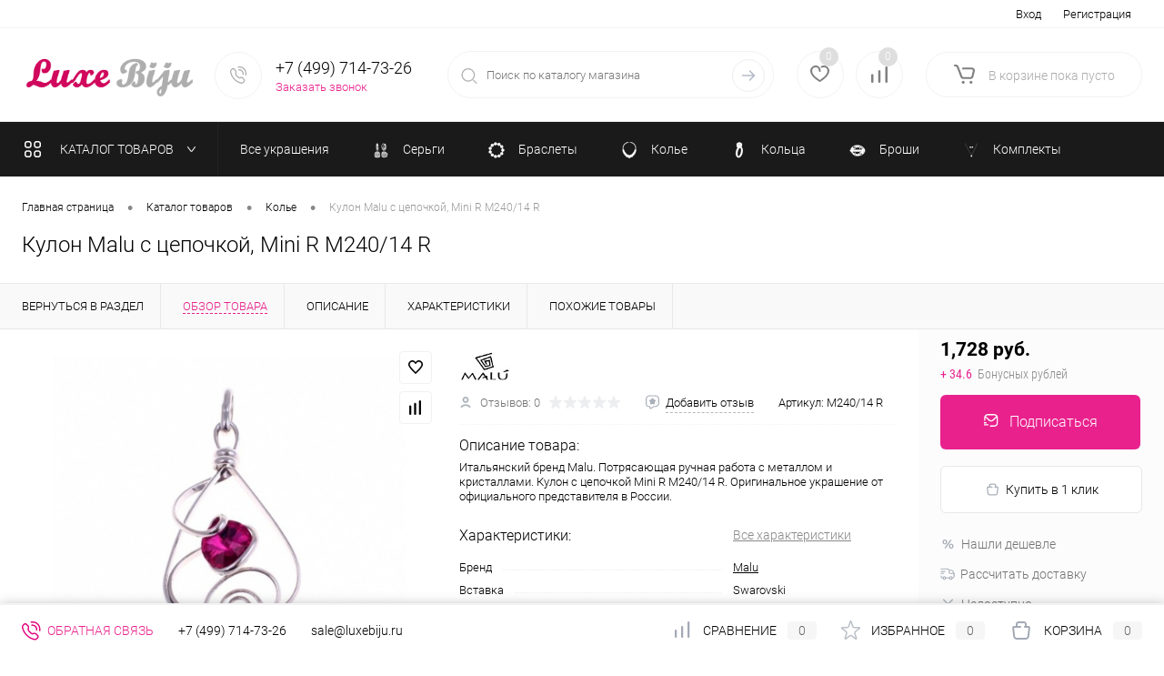

--- FILE ---
content_type: text/html; charset=UTF-8
request_url: https://luxebiju.ru/catalog/kole_bizhuteriya/kulon-malu-s-tsepochkoy-mini-r-m240-14-r/
body_size: 30714
content:
<!DOCTYPE html>
<html lang="ru">
	<head>
		<meta charset="UTF-8">
		<meta name="format-detection" content="telephone=no">
		<meta name="viewport" content="width=device-width, initial-scale=1, maximum-scale=1, user-scalable=0"/>
		<link rel="shortcut icon" type="image/x-icon" href="/favicon.ico?v=1700060128" />
		<meta http-equiv="X-UA-Compatible" content="IE=edge">
		<meta name="theme-color" content="#3498db">
		<meta http-equiv="Content-Type" content="text/html; charset=UTF-8" />
<meta name="robots" content="index, follow" />
<meta name="description" content="Кулон с цепочкой Mini R M240/14 R Malu&amp;lt;br&amp;gt;Лаконичный и современный авторский дизайн с оригинальным итальянским рисунком изысканной формы. Дизайн украшений сложный, но не вычурный.Каждое украшение содержит подлинные кристаллы Swarovski / цветовая палитра которых достигает более тридцати оттенков. Этим объясняется насыщенность каждого украшения.&amp;lt;br&amp;gt; Изделия Malu неповторимы, но все объединены общей идеей – «фирменным почерком» дизайнеров бренда. &amp;lt;br&amp;gt;Несмотря на свою оригинальность, изделия Malu универсальны – их можно смело носить в повседневной жизни, они подходят как для дневного, так и для вечернего образа. &amp;lt;br&amp;gt; ручная работа из Италии. Артикул: M240/14 R . &amp;lt;br&amp;gt;&amp;lt;b&amp;gt;Материал изделия:&amp;lt;/b&amp;gt; ювелирный сплав / Swarovski / &amp;lt;br&amp;gt;&amp;lt;b&amp;gt;Размер изделия:&amp;lt;/b&amp;gt; 6 х 3 см. &amp;lt;br&amp;gt;&amp;lt;b&amp;gt;Страна:&amp;lt;/b&amp;gt; Италия. &amp;lt;br&amp;gt;&amp;lt;b&amp;gt;Бренд:&amp;lt;/b&amp;gt; Malu. &amp;lt;br&amp;gt;&amp;lt;b&amp;gt;Цвет:&amp;lt;/b&amp;gt; фиолетовый. &amp;lt;br&amp;gt;. Быстрая доставка. Гарантия качества. Интернет магазин бижутерии класса Люкс" />
<script data-skip-moving="true">(function(w, d, n) {var cl = "bx-core";var ht = d.documentElement;var htc = ht ? ht.className : undefined;if (htc === undefined || htc.indexOf(cl) !== -1){return;}var ua = n.userAgent;if (/(iPad;)|(iPhone;)/i.test(ua)){cl += " bx-ios";}else if (/Windows/i.test(ua)){cl += ' bx-win';}else if (/Macintosh/i.test(ua)){cl += " bx-mac";}else if (/Linux/i.test(ua) && !/Android/i.test(ua)){cl += " bx-linux";}else if (/Android/i.test(ua)){cl += " bx-android";}cl += (/(ipad|iphone|android|mobile|touch)/i.test(ua) ? " bx-touch" : " bx-no-touch");cl += w.devicePixelRatio && w.devicePixelRatio >= 2? " bx-retina": " bx-no-retina";if (/AppleWebKit/.test(ua)){cl += " bx-chrome";}else if (/Opera/.test(ua)){cl += " bx-opera";}else if (/Firefox/.test(ua)){cl += " bx-firefox";}ht.className = htc ? htc + " " + cl : cl;})(window, document, navigator);</script>


<link href="/bitrix/cache/css/s1/dresscodeV2/kernel_main/kernel_main_v1.css?175933954123659" type="text/css"  rel="stylesheet" />
<link href="/bitrix/js/ui/design-tokens/dist/ui.design-tokens.min.css?171649012523463" type="text/css"  rel="stylesheet" />
<link href="/bitrix/js/ui/fonts/opensans/ui.font.opensans.min.css?17000041432320" type="text/css"  rel="stylesheet" />
<link href="/bitrix/js/main/popup/dist/main.popup.bundle.min.css?175128329628056" type="text/css"  rel="stylesheet" />
<link href="/bitrix/cache/css/s1/dresscodeV2/page_c45a8c5aad7df3bc1c388972cc8cd160/page_c45a8c5aad7df3bc1c388972cc8cd160_v1.css?175933265688446" type="text/css"  rel="stylesheet" />
<link href="/bitrix/cache/css/s1/dresscodeV2/template_95853a14f3ffbcac8f4018a0947f5f8a/template_95853a14f3ffbcac8f4018a0947f5f8a_v1.css?1759332656264073" type="text/css"  data-template-style="true" rel="stylesheet" />
<link href="/bitrix/panel/main/popup.min.css?170000414920774" type="text/css"  data-template-style="true"  rel="stylesheet" />




<script type="extension/settings" data-extension="main.date">{"formats":{"FORMAT_DATE":"DD.MM.YYYY","FORMAT_DATETIME":"DD.MM.YYYY HH:MI:SS","SHORT_DATE_FORMAT":"d.m.Y","MEDIUM_DATE_FORMAT":"j M Y","LONG_DATE_FORMAT":"j F Y","DAY_MONTH_FORMAT":"j F","DAY_SHORT_MONTH_FORMAT":"j M","SHORT_DAY_OF_WEEK_MONTH_FORMAT":"D, j F","SHORT_DAY_OF_WEEK_SHORT_MONTH_FORMAT":"D, j M","DAY_OF_WEEK_MONTH_FORMAT":"l, j F","FULL_DATE_FORMAT":"l, j F Y","SHORT_TIME_FORMAT":"H:i","LONG_TIME_FORMAT":"H:i:s"}}</script>
<script type="extension/settings" data-extension="currency.currency-core">{"region":"ru"}</script>



        
        
<link href="https://luxebiju.ru/catalog/kole_bizhuteriya/kulon-malu-s-tsepochkoy-mini-r-m240-14-r/" rel="canonical" />
<meta property="og:title" content="Кулон Malu с цепочкой, Mini R M240/14 R" />
<meta property="og:description" content="Итальянский бренд Malu. Потрясающая ручная работа с металлом и кристаллами.  Кулон с цепочкой Mini R M240/14 R. Оригинальное украшение от официального представителя в России. " />
<meta property="og:url" content="https://luxebiju.ru/catalog/kole_bizhuteriya/kulon-malu-s-tsepochkoy-mini-r-m240-14-r/" />
<meta property="og:type" content="website" />
<meta property="og:image" content="https://luxebiju.ru/upload/iblock/084/ok8srb8e8t74fd6nmihq07twebu4acy1/858a1a2cfd416e8119cfcaad0d51aa13.jpg" />
		<title>Кулон Malu с цепочкой, Mini R M240/14 R по лучшей цене с доставкой - интернет магазин бижутерии класса Люкс</title>
	</head>
	<body class="loading ">
		<div id="panel">
					</div>
		<div id="foundation" class="slider_small">
			<div id="topHeader2">
	<div class="limiter">
		<div class="leftColumn">
				<ul id="topMenu">
					
							<li><a href="/">Бижутерия Люкс</a></li>
						
					
							<li><a href="/stock/">Акции</a></li>
						
					
							<li><a href="/brands/">Бренды</a></li>
						
					
							<li><a href="/about/delivery/">Доставка</a></li>
						
					
							<li><a href="/collection/">Коллекции</a></li>
						
					
							<li><a href="/about/contacts/">Контакты</a></li>
						
					
							<li><a class="selected">Каталог</a></li>
						
					
							<li><a href="/reviews/">Отзывы</a></li>
						
					
							<li><a href="/faq/">Вопрос ответ</a></li>
						
					
							<li><a href="/services/">Услуги</a></li>
						
					
							<li><a href="/blog/">Блог</a></li>
						
					
							<li><a href="/news/">Новости</a></li>
						
					
							<li><a href="/personal-info/">Соглашение</a></li>
						
			</ul>
		</div>
		<div class="rightColumn">
			<ul id="topService">
				<!--'start_frame_cache_1Kz6Lg'--><!--'end_frame_cache_1Kz6Lg'-->					<li class="top-auth-login"><a href="/auth/?backurl=/catalog/kole_bizhuteriya/kulon-malu-s-tsepochkoy-mini-r-m240-14-r/">Вход</a></li>
	<li class="top-auth-register"><a href="/auth/?register=yes&amp;backurl=/catalog/kole_bizhuteriya/kulon-malu-s-tsepochkoy-mini-r-m240-14-r/">Регистрация</a></li>
			</ul>
		</div>
	</div>
</div>
<div id="subHeader2">
	<div class="limiter">
		<div class="subTable">
			<div class="subTableColumn">
				<div class="subContainer">
					<div id="logo">
							<a href="/"><img src="/bitrix/templates/dresscodeV2/images/logo.png?v=1701161763" alt=""></a>


					</div>
					<div id="topHeading">
						<div class="vertical">
							<p>Мир люксовых украшений для вас.</p>						</div>
					</div>
					<div id="topCallback" class="telephone">
						<div class="wrap">
							<a href="/callback/" class="icon callBack"></a>
							<div class="nf">
								<span class="heading">+7 (499) 714-73-26</span><a href="#" class="openWebFormModal link callBack" data-id="2">Заказать звонок</a>
<div class="webformModal" id="webFormDwModal_2">
	<div class="webformModalHideScrollBar">
		<div class="webformModalcn100">
			<div class="webformModalContainer">
				<div class="webFormDwModal" data-id="2">
																					<form name="DW_CALLBACK_FORM" action="/catalog/kole_bizhuteriya/kulon-malu-s-tsepochkoy-mini-r-m240-14-r/" method="POST" enctype="multipart/form-data"><input type="hidden" name="sessid" id="sessid_5" value="abc3338d5d79fe145f424b498b7c41ae" /><input type="hidden" name="WEB_FORM_ID" value="2" />																					<div class="webFormModalHeading">Заказать звонок<a href="#" class="webFormModalHeadingExit"></a></div>
																					<p class="webFormDescription">Оставьте Ваше сообщение и контактные данные и наши специалисты свяжутся с Вами в ближайшее рабочее время для решения Вашего вопроса.</p>
																			<div class="webFormItems">
																											<div class="webFormItem" id="WEB_FORM_ITEM_TELEPHONE">
											<div class="webFormItemCaption">
																																						<img src="/upload/form/4b9/4b9759959b55c8d1e2d497f62ea173e6.png" class="webFormItemImage" alt="Ваш телефон">
																								<div class="webFormItemLabel">Ваш телефон<span class="webFormItemRequired">*</span></div>
											</div>
											<div class="webFormItemError"></div>
											<div class="webFormItemField" data-required="Y">
																									<input type="text"  class="inputtext"  name="form_text_6" value="" size="40">																							</div>
										</div>
																																				<div class="webFormItem" id="WEB_FORM_ITEM_NAME">
											<div class="webFormItemCaption">
																																						<img src="/upload/form/36e/36e2ec59bb6b5a0ffc1facff3f984f06.png" class="webFormItemImage" alt="Ваше имя">
																								<div class="webFormItemLabel">Ваше имя</div>
											</div>
											<div class="webFormItemError"></div>
											<div class="webFormItemField">
																									<input type="text"  class="inputtext"  name="form_text_7" value="" size="40">																							</div>
										</div>
																									<div class="personalInfo">
									<div class="webFormItem">
										<div class="webFormItemError"></div>
										<div class="webFormItemField" data-required="Y">
											<input type="checkbox" class="personalInfoField" name="personalInfo" value="Y"><label class="label-for" data-for="personalInfoField">Я согласен на <a href="#" class="userAgreement pilink">обработку персональных данных.</a><span class="webFormItemRequired">*</span></label>
										</div>
									</div>
								</div>
															</div>
												<div class="webFormError"></div>
						<div class="webFormTools">
							<div class="tb">
								<div class="tc">
									<input  type="submit" name="web_form_submit" value="Отправить" class="sendWebFormDw" />
									<input type="hidden" name="web_form_apply" value="Y" />
								</div>
								<div class="tc"><input type="reset" value="Сбросить" /></div>
							</div>
							<p><span class="form-required starrequired">*</span> - Поля, обязательные для заполнения</p>
						</div>
						</form>									</div>
			</div>
		</div>
	</div>
</div>
<div class="webFormMessage" id="webFormMessage_2">
	<div class="webFormMessageContainer">
		<div class="webFormMessageMiddle">
			<div class="webFormMessageHeading">Сообщение отправлено</div>
			<div class="webFormMessageDescription">Ваше сообщение успешно отправлено. В ближайшее время с Вами свяжется наш специалист</div>
			<a href="#" class="webFormMessageExit">Закрыть окно</a>
		</div>
	</div>
</div>
							</div>
						</div>
					</div>
				</div>
			</div>
			<div class="subTableColumn">
				<div id="topSearchLine">
					<div id="topSearch2">
	<form action="/search/" method="GET" id="topSearchForm">
		<div class="searchContainerInner">
			<div class="searchContainer">
				<div class="searchColumn">
					<input type="text" name="q" value="" autocomplete="off" placeholder="Поиск по каталогу магазина" id="searchQuery">
				</div>
				<div class="searchColumn">
					<input type="submit" name="send" value="Y" id="goSearch">
					<input type="hidden" name="r" value="Y">
				</div>
			</div>
		</div>
	</form>
</div>
<div id="searchResult"></div>
<div id="searchOverlap"></div>
				</div>
			</div>
			<div class="subTableColumn">
				<div class="topWishlist">
					<div id="flushTopwishlist">
						<!--'start_frame_cache_zkASNO'--><div class="wrap">
	<a class="icon" title="Избранное"></a>
	<a class="text">0</a>
</div>
<!--'end_frame_cache_zkASNO'-->					</div>
				</div>
				<div class="topCompare">
					<div id="flushTopCompare">
						<!--'start_frame_cache_yqTuxz'--><div class="wrap">
	<a class="icon" title="Сравнение"></a>
	<a class="text">0</a>
</div>
<!--'end_frame_cache_yqTuxz'-->					</div>
				</div>
				<div class="cart">
					<div id="flushTopCart">
						<!--'start_frame_cache_FKauiI'--><div class="wrap">
	<a class="heading"><span class="icon"><span class="count">0</span></span><ins>В корзине <span class="adds">пока</span> пусто</ins></a>
</div>
<!--'end_frame_cache_FKauiI'-->					</div>
				</div>
			</div>
		</div>
	</div>
</div>
<div class="menuContainerColor">
			<div id="mainMenuStaticContainer">
			<div id="mainMenuContainer" class="auto-fixed">
				<div class="limiter">
					<a href="/catalog/" class="minCatalogButton" id="catalogSlideButton">
						<img src="/bitrix/templates/dresscodeV2/images/catalogButton.svg" alt=""> Каталог товаров					</a>
											<div id="menuCatalogSection">
							<div class="menuSection">
								<a href="/catalog/" class="catalogButton"><span class="catalogButtonImage"></span>Каталог товаров <span class="sectionMenuArrow"></span></a>
								<div class="drop">
									<div class="limiter">
										<ul class="menuSectionList">
																							<li class="sectionColumn">
													<div class="container">
																												<a href="/catalog/brendy_bizhuterii/" class="menuLink">
															Все украшения														</a>
													</div>
												</li>
																							<li class="sectionColumn">
													<div class="container">
																													<a href="/catalog/sergi_bizhuteriya/" class="picture">
																<img src="/upload/resize_cache/iblock/09e/7iugh5gbqy42j5s3qwop6wwywtopy004/200_130_1/sergi.jpg" alt="Серьги">
															</a>
																												<a href="/catalog/sergi_bizhuteriya/" class="menuLink">
															Серьги														</a>
													</div>
												</li>
																							<li class="sectionColumn">
													<div class="container">
																													<a href="/catalog/braslety_bizhuteriya/" class="picture">
																<img src="/upload/resize_cache/iblock/35f/6htwwrxuv971s1r75kxdmxy07834qqwr/200_130_1/braslet.jpg" alt="Браслеты">
															</a>
																												<a href="/catalog/braslety_bizhuteriya/" class="menuLink">
															Браслеты														</a>
													</div>
												</li>
																							<li class="sectionColumn">
													<div class="container">
																													<a href="/catalog/kole_bizhuteriya/" class="picture">
																<img src="/upload/resize_cache/iblock/7b2/ociibyogyuwkav7y9v2g9d4r05p69c51/200_130_1/kole.jpg" alt="Колье">
															</a>
																												<a href="/catalog/kole_bizhuteriya/" class="menuLink">
															Колье														</a>
													</div>
												</li>
																							<li class="sectionColumn">
													<div class="container">
																													<a href="/catalog/koltsa_bizhuteriya/" class="picture">
																<img src="/upload/resize_cache/iblock/562/csqb5gdbyt5ln2gajy2vv3foiwdq50v2/200_130_1/koltso.jpg" alt="Кольца">
															</a>
																												<a href="/catalog/koltsa_bizhuteriya/" class="menuLink selected">
															Кольца														</a>
													</div>
												</li>
																							<li class="sectionColumn">
													<div class="container">
																													<a href="/catalog/broshi_bizhuteriya/" class="picture">
																<img src="/upload/resize_cache/iblock/a89/o72qjzr1hz2wh0ihxol1nv1cfzuzubbm/200_130_1/brosh.jpg" alt="Броши">
															</a>
																												<a href="/catalog/broshi_bizhuteriya/" class="menuLink">
															Броши														</a>
													</div>
												</li>
																							<li class="sectionColumn">
													<div class="container">
																													<a href="/catalog/komplekty_bizhuteriya/" class="picture">
																<img src="/upload/resize_cache/iblock/d4c/4f4tf9aogzk7f25i2k2asegkml07lud6/200_130_1/2840101544.png" alt="Комплекты">
															</a>
																												<a href="/catalog/komplekty_bizhuteriya/" class="menuLink">
															Комплекты														</a>
													</div>
												</li>
																							<li class="sectionColumn">
													<div class="container">
																												<a href="/catalog/sharmy-dlya-kolets-seryeg-i-brasletov/" class="menuLink">
															Шармы														</a>
													</div>
												</li>
																							<li class="sectionColumn">
													<div class="container">
																													<a href="/catalog/aksessuary/" class="picture">
																<img src="/upload/resize_cache/iblock/304/ckfjoww3124jql63efbfm5a64u730hpt/200_130_1/zakolka.jpg" alt="Аксессуары">
															</a>
																												<a href="/catalog/aksessuary/" class="menuLink">
															Аксессуары														</a>
													</div>
												</li>
																					</ul>
									</div>
								</div>
							</div>
						</div>
										<ul id="mainMenu">
													<li class="eChild allow-dropdown">
								<a href="/catalog/brendy_bizhuterii/" class="menuLink">
																		<span class="back"></span>
									<span class="link-title">Все украшения</span>
									<span class="dropdown btn-simple btn-micro"></span>
								</a>
																	<div class="drop">
										<div class="limiter">
																																				<ul class="nextColumn">
																													<li>
																																<a href="/catalog/italyanskaya-bizhuteriya/" class="menu2Link">
																	Итальянская бижутерия																																	</a>
																															</li>
																											</ul>
																																																<ul class="nextColumn">
																													<li>
																																<a href="/catalog/frantsuzskaya-bizhuteriya/" class="menu2Link">
																	Французская бижутерия																																	</a>
																															</li>
																											</ul>
																																																<ul class="nextColumn">
																													<li>
																																<a href="/catalog/nemetskaya-bizhuteriya/" class="menu2Link">
																	Немецкая бижутерия																																	</a>
																															</li>
																													<li>
																																<a href="/catalog/ispanskaya-bizhuteriya/" class="menu2Link">
																	Испанская бижутерия																																	</a>
																															</li>
																													<li>
																																<a href="/catalog/brazilskaya-bizhuteriya/" class="menu2Link">
																	Бижутерия из Бразилии																																	</a>
																															</li>
																											</ul>
																																	</div>
									</div>
															</li>
													<li class="eChild">
								<a href="/catalog/sergi_bizhuteriya/" class="menuLink">
																			<img src="/upload/iblock/b9a/b9a5be48a2f3a6a00819f1de6cba11d8.png" alt="Серьги" title="Серьги">
																		<span class="back"></span>
									<span class="link-title">Серьги</span>
									<span class="dropdown btn-simple btn-micro"></span>
								</a>
															</li>
													<li class="eChild">
								<a href="/catalog/braslety_bizhuteriya/" class="menuLink">
																			<img src="/upload/iblock/28b/28be4bb018b6b8c1b3c8cc7785c2b725.png" alt="Браслеты" title="Браслеты">
																		<span class="back"></span>
									<span class="link-title">Браслеты</span>
									<span class="dropdown btn-simple btn-micro"></span>
								</a>
															</li>
													<li class="eChild">
								<a href="/catalog/kole_bizhuteriya/" class="menuLink">
																			<img src="/upload/iblock/b2f/b2f9c93eb7aa0fc0c6c9dd2cd17711a7.png" alt="Колье" title="Колье">
																		<span class="back"></span>
									<span class="link-title">Колье</span>
									<span class="dropdown btn-simple btn-micro"></span>
								</a>
															</li>
													<li class="eChild">
								<a href="/catalog/koltsa_bizhuteriya/" class="menuLink selected">
																			<img src="/upload/iblock/bac/bac43a5c0749983bb75ddc05bed11eeb.png" alt="Кольца" title="Кольца">
																		<span class="back"></span>
									<span class="link-title">Кольца</span>
									<span class="dropdown btn-simple btn-micro"></span>
								</a>
															</li>
													<li class="eChild">
								<a href="/catalog/broshi_bizhuteriya/" class="menuLink">
																			<img src="/upload/iblock/094/094829ceb2bab97d70d3c6761ae10cdb.png" alt="Броши" title="Броши">
																		<span class="back"></span>
									<span class="link-title">Броши</span>
									<span class="dropdown btn-simple btn-micro"></span>
								</a>
															</li>
													<li class="eChild">
								<a href="/catalog/komplekty_bizhuteriya/" class="menuLink">
																			<img src="/upload/iblock/cd1/cd1f5ee5aa0ab1cb77ca2287439c68fb.png" alt="Комплекты" title="Комплекты">
																		<span class="back"></span>
									<span class="link-title">Комплекты</span>
									<span class="dropdown btn-simple btn-micro"></span>
								</a>
															</li>
													<li class="eChild">
								<a href="/catalog/sharmy-dlya-kolets-seryeg-i-brasletov/" class="menuLink">
																		<span class="back"></span>
									<span class="link-title">Шармы</span>
									<span class="dropdown btn-simple btn-micro"></span>
								</a>
															</li>
													<li class="eChild">
								<a href="/catalog/aksessuary/" class="menuLink">
																		<span class="back"></span>
									<span class="link-title">Аксессуары</span>
									<span class="dropdown btn-simple btn-micro"></span>
								</a>
															</li>
											</ul>
				</div>
			</div>
		</div>
	</div>			<div id="main">
												<div class="limiter">												<div id="breadcrumbs">
		<ul itemscope itemtype="https://schema.org/BreadcrumbList">	<li itemprop="itemListElement" itemscope itemtype="https://schema.org/ListItem">
		<a href="/" title="Главная страница" itemprop="item">
			<span itemprop="name">Главная страница</span>
			<meta itemprop="position" content="1">
		</a>
	</li>
	<li>
		<span class="arrow"> &bull; </span>
	</li>	<li itemprop="itemListElement" itemscope itemtype="https://schema.org/ListItem">
		<a href="/catalog/" title="Каталог товаров" itemprop="item">
			<span itemprop="name">Каталог товаров</span>
			<meta itemprop="position" content="2">
		</a>
	</li>
	<li>
		<span class="arrow"> &bull; </span>
	</li>	<li itemprop="itemListElement" itemscope itemtype="https://schema.org/ListItem">
		<a href="/catalog/kole_bizhuteriya/" title="Колье" itemprop="item">
			<span itemprop="name">Колье</span>
			<meta itemprop="position" content="3">
		</a>
	</li>
	<li>
		<span class="arrow"> &bull; </span>
	</li>	<li itemprop="itemListElement" itemscope itemtype="https://schema.org/ListItem">
		<span itemprop="name" class="changeName">Кулон Malu с цепочкой, Mini R M240/14 R</span>
		<meta itemprop="position" content="4">
	</li>		</ul>
	</div>											<h1 class="changeName">Кулон Malu с цепочкой, Mini R M240/14 R</h1>
					<br />						</div>		</div>
		<div id="bx_1762928987_1843">
		<div id="catalogElement" class="item" data-product-iblock-id="16" data-from-cache="N" data-convert-currency="Y" data-currency-id="RUB" data-hide-not-available="L" data-currency="RUB" data-product-id="1843" data-iblock-id="17" data-prop-id="101" data-hide-measure="Y" data-price-code="" data-deactivated="N">
		<div id="elementSmallNavigation">
							<div class="tabs changeTabs">
											<div class="tab" data-id=""><a href="/catalog/kole_bizhuteriya/"><span>Вернуться в раздел</span></a></div>
											<div class="tab active" data-id="browse"><a href="#"><span>Обзор товара</span></a></div>
											<div class="tab disabled" data-id="complect"><a href="#"><span>Комплект</span></a></div>
											<div class="tab" data-id="detailText"><a href="#"><span>Описание</span></a></div>
											<div class="tab" data-id="elementProperties"><a href="#"><span>Характеристики</span></a></div>
											<div class="tab disabled" data-id="related"><a href="#"><span>Аксессуары</span></a></div>
											<div class="tab disabled" data-id="catalogReviews"><a href="#"><span>Отзывы</span></a></div>
											<div class="tab" data-id="similar"><a href="#"><span>Похожие товары</span></a></div>
											<div class="tab disabled" data-id="stores"><a href="#"><span>Наличие</span></a></div>
											<div class="tab disabled" data-id="files"><a href="#"><span>Файлы</span></a></div>
											<div class="tab disabled" data-id="video"><a href="#"><span>Видео</span></a></div>
									</div>
					</div>
		<div id="tableContainer">
			<div id="elementNavigation" class="column">
									<div class="tabs changeTabs">
													<div class="tab" data-id=""><a href="/catalog/kole_bizhuteriya/">Вернуться в раздел<img src="/bitrix/templates/dresscodeV2/images/elementNavIco1.svg" alt="Вернуться в раздел"></a></div>
													<div class="tab active" data-id="browse"><a href="#">Обзор товара<img src="/bitrix/templates/dresscodeV2/images/elementNavIco2.svg" alt="Обзор товара"></a></div>
													<div class="tab disabled" data-id="complect"><a href="#">Комплект<img src="/bitrix/templates/dresscodeV2/images/elementNavIco3.svg" alt="Комплект"></a></div>
													<div class="tab" data-id="detailText"><a href="#">Описание<img src="/bitrix/templates/dresscodeV2/images/elementNavIco8.svg" alt="Описание"></a></div>
													<div class="tab" data-id="elementProperties"><a href="#">Характеристики<img src="/bitrix/templates/dresscodeV2/images/elementNavIco9.svg" alt="Характеристики"></a></div>
													<div class="tab disabled" data-id="related"><a href="#">Аксессуары<img src="/bitrix/templates/dresscodeV2/images/elementNavIco5.svg" alt="Аксессуары"></a></div>
													<div class="tab disabled" data-id="catalogReviews"><a href="#">Отзывы<img src="/bitrix/templates/dresscodeV2/images/elementNavIco4.svg" alt="Отзывы"></a></div>
													<div class="tab" data-id="similar"><a href="#">Похожие товары<img src="/bitrix/templates/dresscodeV2/images/elementNavIco6.svg" alt="Похожие товары"></a></div>
													<div class="tab disabled" data-id="stores"><a href="#">Наличие<img src="/bitrix/templates/dresscodeV2/images/elementNavIco7.svg" alt="Наличие"></a></div>
													<div class="tab disabled" data-id="files"><a href="#">Файлы<img src="/bitrix/templates/dresscodeV2/images/elementNavIco11.svg" alt="Файлы"></a></div>
													<div class="tab disabled" data-id="video"><a href="#">Видео<img src="/bitrix/templates/dresscodeV2/images/elementNavIco10.svg" alt="Видео"></a></div>
											</div>
							</div>
			<div id="elementContainer" class="column">
				<div class="mainContainer" id="browse">
					<div class="col">
												<div class="wishCompWrap">
							<a href="#" class="elem addWishlist" data-id="1843" title="Добавить в избранное"></a>
							<a href="#" class="elem addCompare changeID" data-id="1843" title="Добавить к сравнению"></a>
						</div>
													<div id="pictureContainer">
								<div class="pictureSlider">
																			<div class="item">
											<a href="/upload/iblock/084/ok8srb8e8t74fd6nmihq07twebu4acy1/858a1a2cfd416e8119cfcaad0d51aa13.jpg" title="Увеличить"  class="zoom" data-small-picture="/upload/resize_cache/iblock/084/ok8srb8e8t74fd6nmihq07twebu4acy1/50_50_1/858a1a2cfd416e8119cfcaad0d51aa13.jpg" data-large-picture="/upload/iblock/084/ok8srb8e8t74fd6nmihq07twebu4acy1/858a1a2cfd416e8119cfcaad0d51aa13.jpg"><img src="/upload/resize_cache/iblock/084/ok8srb8e8t74fd6nmihq07twebu4acy1/500_500_140cd750bba9870f18aada2478b24840a/858a1a2cfd416e8119cfcaad0d51aa13.jpg" alt="Кулон Malu с цепочкой, Mini R M240/14 R" title="Кулон Malu с цепочкой, Mini R M240/14 R"></a>
										</div>
																	</div>
							</div>
							<div id="moreImagesCarousel" class="hide">
								<div class="carouselWrapper">
									<div class="slideBox">
																			</div>
								</div>
								<div class="controls">
									<a href="#" id="moreImagesLeftButton"></a>
									<a href="#" id="moreImagesRightButton"></a>
								</div>
							</div>
											</div>
					<div class="secondCol col">
						<div class="brandImageWrap">
															<a href="/brands/malu/" class="brandImage"><img src="/upload/resize_cache/iblock/16b/250_50_1/16b458cead15aa893aa53e59efcbc18f.jpg" alt="Malu"></a>
																				</div>
						<div class="reviewsBtnWrap">
															<div class="row">
									<a class="label">
										<img src="/bitrix/templates/dresscodeV2/images/reviews.svg" alt="" class="icon">
										<span class="">Отзывов:  0</span>
										<div class="rating">
										<i class="m" style="width:0%"></i>
										<i class="h"></i>
										</div>
									</a>
								</div>
								<div class="row">
									<a href="#" class="reviewAddButton label"><img src="/bitrix/templates/dresscodeV2/images/addReviewSmall.svg" alt="Добавить отзыв" class="icon"><span class="labelDotted">Добавить отзыв</span></a>
								</div>
																						<div class="row article">
									Артикул: <span class="changeArticle" data-first-value="M240/14 R">M240/14 R</span>
								</div>
													</div>
													<div class="description">
								<h2 class="heading noTabs">Описание товара: </h2>
								<div class="changeShortDescription" data-first-value='Итальянский бренд Malu. Потрясающая ручная работа с металлом и кристаллами.  Кулон с цепочкой Mini R M240/14 R. Оригинальное украшение от официального представителя в России. '>Итальянский бренд Malu. Потрясающая ручная работа с металлом и кристаллами.  Кулон с цепочкой Mini R M240/14 R. Оригинальное украшение от официального представителя в России. </div>
							</div>
																		<div class="changePropertiesNoGroup">
							    <div class="elementProperties">
        <div class="headingBox">
            <div class="heading">
                Характеристики:             </div>
            <div class="moreProperties">
                <a href="#" class="morePropertiesLink">Все характеристики</a>
            </div>
        </div>
        <div class="propertyList">
                                                                    <div class="propertyTable">
                        <div class="propertyName">Бренд</div>
                        <div class="propertyValue">
                                                            <a href="/brands/malu/">Malu</a>                                                    </div>
                    </div>
                                                                                    <div class="propertyTable">
                        <div class="propertyName">Вставка</div>
                        <div class="propertyValue">
                                                            Swarovski                                                    </div>
                    </div>
                                                                                    <div class="propertyTable">
                        <div class="propertyName">Материал</div>
                        <div class="propertyValue">
                                                            ювелирный сплав / Swarovski                                                    </div>
                    </div>
                                                                                    <div class="propertyTable">
                        <div class="propertyName">Размер</div>
                        <div class="propertyValue">
                                                            6 х 3 см                                                    </div>
                    </div>
                                                                                    <div class="propertyTable">
                        <div class="propertyName">Страна бренда</div>
                        <div class="propertyValue">
                                                            Италия                                                    </div>
                    </div>
                                                                                    <div class="propertyTable">
                        <div class="propertyName">Цвет </div>
                        <div class="propertyValue">
                                                            фиолетовый                                                    </div>
                    </div>
                                                                                    <div class="propertyTable">
                        <div class="propertyName">Артикул</div>
                        <div class="propertyValue">
                                                            M240/14 R                                                    </div>
                    </div>
                                                                </div>
    </div>
						</div>
					</div>
				</div>
				<div id="smallElementTools">
					<div class="smallElementToolsContainer">
						<div class="mainTool">
	<div class="mainToolContainer">
		<div class="mobilePriceContainer">
																		<a class="price changePrice">
												<span class="priceContainer">
							<span class="priceVal">1,728 руб.</span>
													</span>
													<span class="purchaseBonus"><span class="theme-color">+ 34.6</span>Бонусных рублей</span>
											</a>
									</div>
		<div class="mobileButtonsContainer columnRowWrap">
			<div class="addCartContainer">
																						<a href="#" class="addCart subscribe changeID changeQty changeCart" data-id="1843" data-quantity="1"><span><img src="/bitrix/templates/dresscodeV2/images/subscribe.svg" alt="Подписаться" class="icon">Подписаться</span></a>
																			<div class="qtyBlock columnRow row">
					<div class="qtyBlockContainer">
						<a href="#" class="minus"></a><input type="text" class="qty" value="1" data-step="1" data-max-quantity="0" data-enable-trace="Y"><a href="#" class="plus"></a>
					</div>
				</div>
			</div>
			<div class="mobileFastBackContainer row columnRow">
				<a href="#" class="quickBuy label changeID disabled" data-id="1843"><img src="/bitrix/templates/dresscodeV2/images/quickBuy.svg" alt="Купить в 1 клик" class="icon">Купить в 1 клик</a>
			</div>
		</div>
	</div>
</div>
<div class="secondTool">
			<div class="row cheaper-container">
			<a href="#" class="cheaper label openWebFormModal disabled" data-id="1"><img src="/bitrix/templates/dresscodeV2/images/cheaper.svg" alt="Нашли дешевле" class="icon">Нашли дешевле</a>
		</div>
				<div class="row delivery-button-container">
			<a href="#" class="deliveryBtn label changeID calcDeliveryButton" data-id="1843"><img src="/bitrix/templates/dresscodeV2/images/delivery.svg" alt="Рассчитать доставку" class="icon">Рассчитать доставку</a>
		</div>
		<div class="row available-block">
									<a class="outOfStock label eChangeAvailable"><img src="/bitrix/templates/dresscodeV2/images/outOfStock.svg" alt="Недоступно" class="icon">Недоступно</a>
						</div>
	<div class="row share-items">
		<div class="ya-share-label">Поделиться</div>
		<div class="ya-share2" data-services="vkontakte,facebook,odnoklassniki,moimir,twitter"></div>
	</div>
</div>
					</div>
				</div>
										<div class="advantagesDetail">
		<div class="advantagesDetailCarousel">
			<div class="advantagesItems slideBox">
									<div class="advantagesItem slideItem">
													<div class="advantagesPicture"><img src="/upload/iblock/914/91465d1e51cce5d7ef615c31e32269e6.png" alt="Аккуратно упакуем хрупкие товары" title="Аккуратно упакуем хрупкие товары"></div>
												<div class="advantagesName">Аккуратно упакуем хрупкие товары</div>
					</div>
									<div class="advantagesItem slideItem">
													<div class="advantagesPicture"><img src="/upload/iblock/8e3/8e384f36bbc774a3bd65ca389ab4156b.png" alt="Бесплатная доставка при покупке от 3 000 руб" title="Бесплатная доставка при покупке от 3 000 руб"></div>
												<div class="advantagesName">Бесплатная доставка при покупке от 3 000 руб</div>
					</div>
									<div class="advantagesItem slideItem">
													<div class="advantagesPicture"><img src="/upload/iblock/c85/c85574cfd784e0526575df585b364bb4.png" alt="Более 1 000 пунктов самовывоза по РФ" title="Более 1 000 пунктов самовывоза по РФ"></div>
												<div class="advantagesName">Более 1 000 пунктов самовывоза по РФ</div>
					</div>
									<div class="advantagesItem slideItem">
													<div class="advantagesPicture"><img src="/upload/iblock/0a5/hcssf9cypboaensy4jqqkkb8iuh77c03/rabota.jpg" alt="Принимаем заказы на сайте круглосуточно" title="Принимаем заказы на сайте круглосуточно"></div>
												<div class="advantagesName">Принимаем заказы на сайте круглосуточно</div>
					</div>
									<div class="advantagesItem slideItem">
													<div class="advantagesPicture"><img src="/upload/iblock/2bd/2bd542d32196b418fe71ed49c2858d70.png" alt="Профессиональная помощь в подборе товаров" title="Профессиональная помощь в подборе товаров"></div>
												<div class="advantagesName">Профессиональная помощь в подборе товаров</div>
					</div>
									<div class="advantagesItem slideItem">
													<div class="advantagesPicture"><img src="/upload/iblock/671/671d2bca8e187c250d2983d7d1ee71b5.png" alt="Скидки постоянным покупателям" title="Скидки постоянным покупателям"></div>
												<div class="advantagesName">Скидки постоянным покупателям</div>
					</div>
							</div>
		</div>
	</div>
														<div class="fast-deliveries-container">
						


					</div>
																									
<div class="sale-products-gift bx-blue" data-entity="sale-products-gift-container">
		</div>

																					<div id="detailText">
						<h2 class="heading">Описание товара</h2>
						<div class="changeDescription">Кулон с цепочкой Mini R M240/14 R Malu<br>Лаконичный и современный авторский дизайн с оригинальным итальянским рисунком изысканной формы. Дизайн украшений сложный, но не вычурный.Каждое украшение содержит подлинные кристаллы Swarovski / цветовая палитра которых достигает более тридцати оттенков. Этим объясняется насыщенность каждого украшения.<br> Изделия Malu неповторимы, но все объединены общей идеей – «фирменным почерком» дизайнеров бренда. <br>Несмотря на свою оригинальность, изделия Malu универсальны – их можно смело носить в повседневной жизни, они подходят как для дневного, так и для вечернего образа. <br> ручная работа из Италии. Артикул: M240/14 R . <br><b>Материал изделия:</b> ювелирный сплав / Swarovski / <br><b>Размер изделия:</b> 6 х 3 см. <br><b>Страна:</b> Италия. <br><b>Бренд:</b> Malu. <br><b>Цвет:</b> фиолетовый. <br></div>
					</div>
								<div class="changePropertiesGroup">
					    <div id="elementProperties">
        <h2 class="heading">Характеристики</h2>
        <div class="detailPropertiesTable">
            <table class="stats">
                <tbody>
                                                                                         <tr class="cap">
                            <td colspan="3">Прочие</td>
                        </tr>
                                                    <tr class="gray">
                                <td class="name"><span>Бренд</span></td>
                                <td><a href="/brands/malu/">Malu</a></td>
                                <td class="right">
                                                                    </td>
                            </tr>
                                                                                <tr>
                                <td class="name"><span>Вставка</span></td>
                                <td>Swarovski</td>
                                <td class="right">
                                                                    </td>
                            </tr>
                                                                                <tr class="gray">
                                <td class="name"><span>Материал</span></td>
                                <td>ювелирный сплав / Swarovski</td>
                                <td class="right">
                                                                    </td>
                            </tr>
                                                                                <tr>
                                <td class="name"><span>Размер</span></td>
                                <td>6 х 3 см</td>
                                <td class="right">
                                                                    </td>
                            </tr>
                                                                                <tr class="gray">
                                <td class="name"><span>Страна бренда</span></td>
                                <td>Италия</td>
                                <td class="right">
                                                                    </td>
                            </tr>
                                                                                <tr>
                                <td class="name"><span>Цвет </span></td>
                                <td>фиолетовый</td>
                                <td class="right">
                                                                    </td>
                            </tr>
                                                                                <tr class="gray">
                                <td class="name"><span>Артикул</span></td>
                                <td>M240/14 R</td>
                                <td class="right">
                                                                    </td>
                            </tr>
                                                                                <tr>
                                <td class="name"><span>Бонусных рублей</span></td>
                                <td>34.6</td>
                                <td class="right">
                                                                    </td>
                            </tr>
                                                                                        </tbody>
            </table>
        </div>
    </div>
				</div>
														<div id="detailTags">
						<h2 class="heading">C этим товаром искали</h2>
						<div class="detailTagsItems">
															<div class="detailTagsItem">
									<a href="/catalog/kole_bizhuteriya/tag/kole-malu/" class="detailTagsLink">колье Malu</a>
								</div>
																												</div>
					</div>
						        		        	            		            <div id="newReview">
		                <span class="heading">Добавить отзыв</span>
		                <form action="" method="GET">
		                    <div id="newRating"><ins>Ваша оценка:</ins><span class="rating"><i class="m" style="width:0%"></i><i class="h"></i></span></div>
		                    <div class="newReviewTable">
		                    	<div class="left">
									<label>Опыт использования:</label>
																		    <ul class="usedSelect">
									        									            <li><a href="#" data-id="8">Больше года</a></li>
									        									            <li><a href="#" data-id="7">Менее месяца</a></li>
									        									            <li><a href="#" data-id="6">Несколько месяцев</a></li>
									        									            <li><a href="#" data-id="5">Несколько дней</a></li>
									        									    </ul>
																		<label>Достоинства:</label>
									<textarea rows="10" cols="45" name="DIGNITY"></textarea>
		                    	</div>
		                    	<div class="right">
									<label>Недостатки:</label>
									<textarea rows="10" cols="45" name="SHORTCOMINGS"></textarea>
									<label>Общие впечатления:</label>
									<textarea rows="10" cols="45" name="COMMENT"></textarea>
									<label>Представьтесь:</label>
									<input type="text" name="NAME"><a href="#" class="submit" data-id="13">Отправить отзыв</a>
		                    	</div>
		                    </div>
		                    <input type="hidden" name="USED" id="usedInput" value="" />
		                    <input type="hidden" name="RATING" id="ratingInput" value="0"/>
		                    <input type="hidden" name="PRODUCT_NAME" value="Кулон Malu с цепочкой, Mini R M240/14 R"/>
		                    <input type="hidden" name="PRODUCT_ID" value="1843"/>
		                </form>
		            </div>
		        						        	<div id="similar">
						<h2 class="heading">Похожие товары (8)</h2>
							<div id="catalogSection">
			<div class="items productList">
										<div class="item product sku" id="bx_4028463329_37307" data-product-iblock-id="16" data-from-cache="N" data-convert-currency="Y" data-currency-id="RUB" data-product-id="37307" data-iblock-id="17" data-prop-id="101" data-product-width="220" data-product-height="200" data-hide-measure="" data-currency="RUB" data-hide-not-available="L" data-price-code="">
		<div class="tabloid nowp">
			<a href="#" class="removeFromWishlist" data-id="37307"></a>
						<div class="rating">
				<i class="m" style="width:0%"></i>
				<i class="h"></i>
			</div>
								    <div class="productTable">
		    	<div class="productColImage">
					<a href="/catalog/kole_bizhuteriya/kole-vidda-vd24-2-01978-0635/" class="picture">
													<img src="/upload/resize_cache/iblock/6d7/j1359ijitw7fhbw3v3vv3yue9xwpcmde/220_200_1/VD24.2-01978.jpg" alt="Колье VIDDA, Cibeles, с кристаллом Swarovski, VD24.2-01978 голубой" title="Колье VIDDA, Cibeles, с кристаллом Swarovski, VD24.2-01978 голубой">
												<span class="getFastView" data-id="37307">Быстрый просмотр</span>
					</a>
		    	</div>
		    	<div class="productColText">
					<a href="/catalog/kole_bizhuteriya/kole-vidda-vd24-2-01978-0635/" class="name"><span class="middle">Колье VIDDA, Cibeles, с кристаллом Swarovski, VD24.2-01978 голубой</span></a>
																								<a class="price">25,080 руб.																	<span class="measure"> / шт</span>
																<s class="discount">
																	</s>
							</a>
																<div class="addCartContainer">
																					<a href="#" class="addCart" data-id="37307"><span><img src="/bitrix/templates/dresscodeV2/images/incart.svg" alt="В корзину" class="icon">В корзину</span></a>
																			<div class="quantityContainer">
							<div class="quantityWrapper">
								<a href="#" class="minus"></a><input type="text" class="quantity" value="1" data-step="1" data-max-quantity="5" data-enable-trace="Y"><a href="#" class="plus"></a>
							</div>
						</div>
					</div>
					<a href="/catalog/kole_bizhuteriya/kole-vidda-vd24-2-01978-0635/" class="btn-simple add-cart">Подробнее</a>
		    	</div>
		    </div>
			<div class="optional">
				<div class="row">
					<a href="#" class="quickBuy label" data-id="37307"><img src="/bitrix/templates/dresscodeV2/images/quickBuy.svg" alt="" class="icon">Купить в 1 клик</a>
					<a href="#" class="addCompare label" data-id="37307"><img src="/bitrix/templates/dresscodeV2/images/compare.svg" alt="" class="icon">Сравнение</a>
				</div>
				<div class="row">
					<a href="#" class="addWishlist label" data-id="37307"><img src="/bitrix/templates/dresscodeV2/images/wishlist.svg" alt="" class="icon">В избранное</a>
																		<a href="#" data-id="37307" class="inStock label changeAvailable getStoresWindow"><img src="/bitrix/templates/dresscodeV2/images/inStock.svg" alt="В наличии" class="icon"><span>В наличии</span></a>
															</div>
			</div>
						<div class="clear"></div>
		</div>
	</div>
										<div class="item product sku" id="bx_2266646647_31592" data-product-iblock-id="16" data-from-cache="N" data-convert-currency="Y" data-currency-id="RUB" data-product-id="31592" data-iblock-id="17" data-prop-id="101" data-product-width="220" data-product-height="200" data-hide-measure="" data-currency="RUB" data-hide-not-available="L" data-price-code="">
		<div class="tabloid nowp">
			<a href="#" class="removeFromWishlist" data-id="31592"></a>
						<div class="rating">
				<i class="m" style="width:0%"></i>
				<i class="h"></i>
			</div>
								    <div class="productTable">
		    	<div class="productColImage">
					<a href="/catalog/sergi_bizhuteriya/sergi-pusety-fiore-di-firenze-or1606-rosa-piccolo/" class="picture">
													<img src="/upload/resize_cache/iblock/fe1/9n2rgcvn7r6l593xv8hirrl1zrvog20a/220_200_1/0be62416af02d9e2c674c973a2c7711a.jpg" alt="Серьги пусеты Fiore di Firenze OR1606 ROSA PICCOLO" title="Серьги пусеты Fiore di Firenze OR1606 ROSA PICCOLO">
												<span class="getFastView" data-id="31592">Быстрый просмотр</span>
					</a>
		    	</div>
		    	<div class="productColText">
					<a href="/catalog/sergi_bizhuteriya/sergi-pusety-fiore-di-firenze-or1606-rosa-piccolo/" class="name"><span class="middle">Серьги пусеты Fiore di Firenze OR1606 ROSA PICCOLO</span></a>
																								<a class="price">6,375 руб.																	<span class="measure"> / шт</span>
																<s class="discount">
																	</s>
							</a>
																<div class="addCartContainer">
																					<a href="#" class="addCart" data-id="31592"><span><img src="/bitrix/templates/dresscodeV2/images/incart.svg" alt="В корзину" class="icon">В корзину</span></a>
																			<div class="quantityContainer">
							<div class="quantityWrapper">
								<a href="#" class="minus"></a><input type="text" class="quantity" value="1" data-step="1" data-max-quantity="5" data-enable-trace="Y"><a href="#" class="plus"></a>
							</div>
						</div>
					</div>
					<a href="/catalog/sergi_bizhuteriya/sergi-pusety-fiore-di-firenze-or1606-rosa-piccolo/" class="btn-simple add-cart">Подробнее</a>
		    	</div>
		    </div>
			<div class="optional">
				<div class="row">
					<a href="#" class="quickBuy label" data-id="31592"><img src="/bitrix/templates/dresscodeV2/images/quickBuy.svg" alt="" class="icon">Купить в 1 клик</a>
					<a href="#" class="addCompare label" data-id="31592"><img src="/bitrix/templates/dresscodeV2/images/compare.svg" alt="" class="icon">Сравнение</a>
				</div>
				<div class="row">
					<a href="#" class="addWishlist label" data-id="31592"><img src="/bitrix/templates/dresscodeV2/images/wishlist.svg" alt="" class="icon">В избранное</a>
																		<a href="#" data-id="31592" class="inStock label changeAvailable getStoresWindow"><img src="/bitrix/templates/dresscodeV2/images/inStock.svg" alt="В наличии" class="icon"><span>В наличии</span></a>
															</div>
			</div>
						<div class="clear"></div>
		</div>
	</div>
										<div class="item product sku" id="bx_427744724_28547" data-product-iblock-id="16" data-from-cache="N" data-convert-currency="Y" data-currency-id="RUB" data-product-id="28547" data-iblock-id="17" data-prop-id="101" data-product-width="220" data-product-height="200" data-hide-measure="" data-currency="RUB" data-hide-not-available="L" data-price-code="">
		<div class="tabloid nowp">
			<a href="#" class="removeFromWishlist" data-id="28547"></a>
						<div class="rating">
				<i class="m" style="width:0%"></i>
				<i class="h"></i>
			</div>
								    <div class="productTable">
		    	<div class="productColImage">
					<a href="/catalog/kole_bizhuteriya/podveska-miamelie-mia-2308-cl5455-7000/" class="picture">
													<img src="/upload/resize_cache/iblock/826/j1h37mkexxy0fr2l88dv9cewvhq01x39/220_200_1/MiA-2308-CL5455.jpg" alt="Подвеска Miamelie, кукла Моника, MiA-2308-CL5455 золотистый" title="Подвеска Miamelie, кукла Моника, MiA-2308-CL5455 золотистый">
												<span class="getFastView" data-id="28547">Быстрый просмотр</span>
					</a>
		    	</div>
		    	<div class="productColText">
					<a href="/catalog/kole_bizhuteriya/podveska-miamelie-mia-2308-cl5455-7000/" class="name"><span class="middle">Подвеска Miamelie, кукла Моника, MiA-2308-CL5455 золотистый</span></a>
																								<a class="price">3,799 руб.																	<span class="measure"> / шт</span>
																<s class="discount">
																	</s>
							</a>
																<div class="addCartContainer">
																					<a href="#" class="addCart" data-id="28547"><span><img src="/bitrix/templates/dresscodeV2/images/incart.svg" alt="В корзину" class="icon">В корзину</span></a>
																			<div class="quantityContainer">
							<div class="quantityWrapper">
								<a href="#" class="minus"></a><input type="text" class="quantity" value="1" data-step="1" data-max-quantity="5" data-enable-trace="Y"><a href="#" class="plus"></a>
							</div>
						</div>
					</div>
					<a href="/catalog/kole_bizhuteriya/podveska-miamelie-mia-2308-cl5455-7000/" class="btn-simple add-cart">Подробнее</a>
		    	</div>
		    </div>
			<div class="optional">
				<div class="row">
					<a href="#" class="quickBuy label" data-id="28547"><img src="/bitrix/templates/dresscodeV2/images/quickBuy.svg" alt="" class="icon">Купить в 1 клик</a>
					<a href="#" class="addCompare label" data-id="28547"><img src="/bitrix/templates/dresscodeV2/images/compare.svg" alt="" class="icon">Сравнение</a>
				</div>
				<div class="row">
					<a href="#" class="addWishlist label" data-id="28547"><img src="/bitrix/templates/dresscodeV2/images/wishlist.svg" alt="" class="icon">В избранное</a>
																		<a href="#" data-id="28547" class="inStock label changeAvailable getStoresWindow"><img src="/bitrix/templates/dresscodeV2/images/inStock.svg" alt="В наличии" class="icon"><span>В наличии</span></a>
															</div>
			</div>
						<div class="clear"></div>
		</div>
	</div>
										<div class="item product sku" id="bx_1853484354_31751" data-product-iblock-id="16" data-from-cache="N" data-convert-currency="Y" data-currency-id="RUB" data-product-id="31751" data-iblock-id="17" data-prop-id="101" data-product-width="220" data-product-height="200" data-hide-measure="" data-currency="RUB" data-hide-not-available="L" data-price-code="">
		<div class="tabloid nowp">
			<a href="#" class="removeFromWishlist" data-id="31751"></a>
						<div class="rating">
				<i class="m" style="width:0%"></i>
				<i class="h"></i>
			</div>
								    <div class="productTable">
		    	<div class="productColImage">
					<a href="/catalog/kole_bizhuteriya/kole-lanzerotti-lz-24-01-095-3894/" class="picture">
													<img src="/upload/resize_cache/iblock/e32/btbbghowku46ff3q460reuz24uwpcz5x/220_200_1/LZ-24.01-095_korichnevii.jpg" alt="Колье Lanzerotti, Sfarfallio, раухтопаз, гематит, кристаллы, агат, LZ-24.01-095 коричневый" title="Колье Lanzerotti, Sfarfallio, раухтопаз, гематит, кристаллы, агат, LZ-24.01-095 коричневый">
												<span class="getFastView" data-id="31751">Быстрый просмотр</span>
					</a>
		    	</div>
		    	<div class="productColText">
					<a href="/catalog/kole_bizhuteriya/kole-lanzerotti-lz-24-01-095-3894/" class="name"><span class="middle">Колье Lanzerotti, Sfarfallio, раухтопаз, гематит, кристаллы, агат, LZ-24.01-095 коричневый</span></a>
																								<a class="price">9,640 руб.																	<span class="measure"> / шт</span>
																<s class="discount">
																	</s>
							</a>
																<div class="addCartContainer">
																					<a href="#" class="addCart" data-id="31751"><span><img src="/bitrix/templates/dresscodeV2/images/incart.svg" alt="В корзину" class="icon">В корзину</span></a>
																			<div class="quantityContainer">
							<div class="quantityWrapper">
								<a href="#" class="minus"></a><input type="text" class="quantity" value="1" data-step="1" data-max-quantity="7" data-enable-trace="Y"><a href="#" class="plus"></a>
							</div>
						</div>
					</div>
					<a href="/catalog/kole_bizhuteriya/kole-lanzerotti-lz-24-01-095-3894/" class="btn-simple add-cart">Подробнее</a>
		    	</div>
		    </div>
			<div class="optional">
				<div class="row">
					<a href="#" class="quickBuy label" data-id="31751"><img src="/bitrix/templates/dresscodeV2/images/quickBuy.svg" alt="" class="icon">Купить в 1 клик</a>
					<a href="#" class="addCompare label" data-id="31751"><img src="/bitrix/templates/dresscodeV2/images/compare.svg" alt="" class="icon">Сравнение</a>
				</div>
				<div class="row">
					<a href="#" class="addWishlist label" data-id="31751"><img src="/bitrix/templates/dresscodeV2/images/wishlist.svg" alt="" class="icon">В избранное</a>
																		<a href="#" data-id="31751" class="inStock label changeAvailable getStoresWindow"><img src="/bitrix/templates/dresscodeV2/images/inStock.svg" alt="В наличии" class="icon"><span>В наличии</span></a>
															</div>
			</div>
						<div class="clear"></div>
		</div>
	</div>
										<div class="item product sku" id="bx_4151360760_39553" data-product-iblock-id="16" data-from-cache="N" data-convert-currency="Y" data-currency-id="RUB" data-product-id="39553" data-iblock-id="17" data-prop-id="101" data-product-width="220" data-product-height="200" data-hide-measure="" data-currency="RUB" data-hide-not-available="L" data-price-code="">
		<div class="tabloid nowp">
			<a href="#" class="removeFromWishlist" data-id="39553"></a>
						<div class="rating">
				<i class="m" style="width:0%"></i>
				<i class="h"></i>
			</div>
								    <div class="productTable">
		    	<div class="productColImage">
					<a href="/catalog/kole_bizhuteriya/kole-vidda-vd25-1-02074-7276/" class="picture">
													<img src="/upload/resize_cache/iblock/517/8ay9bu88mw2krvnzwbv7e4zjhg06e3dc/220_200_1/VD25.1-02074-1.jpg" alt="Колье VIDDA, Lily, с кристаллом Swarovski, VD25.1-02074 розовый, 60см" title="Колье VIDDA, Lily, с кристаллом Swarovski, VD25.1-02074 розовый, 60см">
												<span class="getFastView" data-id="39553">Быстрый просмотр</span>
					</a>
		    	</div>
		    	<div class="productColText">
					<a href="/catalog/kole_bizhuteriya/kole-vidda-vd25-1-02074-7276/" class="name"><span class="middle">Колье VIDDA, Lily, с кристаллом Swarovski, VD25.1-02074 розовый, 60см</span></a>
																								<a class="price">18,920 руб.																	<span class="measure"> / шт</span>
																<s class="discount">
																	</s>
							</a>
																<div class="addCartContainer">
																					<a href="#" class="addCart" data-id="39553"><span><img src="/bitrix/templates/dresscodeV2/images/incart.svg" alt="В корзину" class="icon">В корзину</span></a>
																			<div class="quantityContainer">
							<div class="quantityWrapper">
								<a href="#" class="minus"></a><input type="text" class="quantity" value="1" data-step="1" data-max-quantity="3" data-enable-trace="Y"><a href="#" class="plus"></a>
							</div>
						</div>
					</div>
					<a href="/catalog/kole_bizhuteriya/kole-vidda-vd25-1-02074-7276/" class="btn-simple add-cart">Подробнее</a>
		    	</div>
		    </div>
			<div class="optional">
				<div class="row">
					<a href="#" class="quickBuy label" data-id="39553"><img src="/bitrix/templates/dresscodeV2/images/quickBuy.svg" alt="" class="icon">Купить в 1 клик</a>
					<a href="#" class="addCompare label" data-id="39553"><img src="/bitrix/templates/dresscodeV2/images/compare.svg" alt="" class="icon">Сравнение</a>
				</div>
				<div class="row">
					<a href="#" class="addWishlist label" data-id="39553"><img src="/bitrix/templates/dresscodeV2/images/wishlist.svg" alt="" class="icon">В избранное</a>
																		<a href="#" data-id="39553" class="inStock label changeAvailable getStoresWindow"><img src="/bitrix/templates/dresscodeV2/images/inStock.svg" alt="В наличии" class="icon"><span>В наличии</span></a>
															</div>
			</div>
						<div class="clear"></div>
		</div>
	</div>
										<div class="item product sku" id="bx_2155318382_26407" data-product-iblock-id="16" data-from-cache="N" data-convert-currency="Y" data-currency-id="RUB" data-product-id="26407" data-iblock-id="17" data-prop-id="101" data-product-width="220" data-product-height="200" data-hide-measure="" data-currency="RUB" data-hide-not-available="L" data-price-code="">
		<div class="tabloid nowp">
			<a href="#" class="removeFromWishlist" data-id="26407"></a>
						<div class="rating">
				<i class="m" style="width:0%"></i>
				<i class="h"></i>
			</div>
								    <div class="productTable">
		    	<div class="productColImage">
					<a href="/catalog/kole_bizhuteriya/kole-possebon-abalone-512624276/" class="picture">
													<img src="/upload/resize_cache/iblock/2fa/o11uxxn3ikquq0caymbh6wak761gewon/220_200_1/syd6s52mzcf7hut34b5rusiuymdasv52.jpg" alt="Колье Possebon abalone" title="Колье Possebon abalone">
												<span class="getFastView" data-id="26407">Быстрый просмотр</span>
					</a>
		    	</div>
		    	<div class="productColText">
					<a href="/catalog/kole_bizhuteriya/kole-possebon-abalone-512624276/" class="name"><span class="middle">Колье Possebon abalone</span></a>
																								<a class="price">9,752 руб.																	<span class="measure"> / шт</span>
																<s class="discount">
																	</s>
							</a>
																<div class="addCartContainer">
																					<a href="#" class="addCart" data-id="26407"><span><img src="/bitrix/templates/dresscodeV2/images/incart.svg" alt="В корзину" class="icon">В корзину</span></a>
																			<div class="quantityContainer">
							<div class="quantityWrapper">
								<a href="#" class="minus"></a><input type="text" class="quantity" value="1" data-step="1" data-max-quantity="6" data-enable-trace="Y"><a href="#" class="plus"></a>
							</div>
						</div>
					</div>
					<a href="/catalog/kole_bizhuteriya/kole-possebon-abalone-512624276/" class="btn-simple add-cart">Подробнее</a>
		    	</div>
		    </div>
			<div class="optional">
				<div class="row">
					<a href="#" class="quickBuy label" data-id="26407"><img src="/bitrix/templates/dresscodeV2/images/quickBuy.svg" alt="" class="icon">Купить в 1 клик</a>
					<a href="#" class="addCompare label" data-id="26407"><img src="/bitrix/templates/dresscodeV2/images/compare.svg" alt="" class="icon">Сравнение</a>
				</div>
				<div class="row">
					<a href="#" class="addWishlist label" data-id="26407"><img src="/bitrix/templates/dresscodeV2/images/wishlist.svg" alt="" class="icon">В избранное</a>
																		<a href="#" data-id="26407" class="inStock label changeAvailable getStoresWindow"><img src="/bitrix/templates/dresscodeV2/images/inStock.svg" alt="В наличии" class="icon"><span>В наличии</span></a>
															</div>
			</div>
						<div class="clear"></div>
		</div>
	</div>
										<div class="item product sku" id="bx_281580031_40707" data-product-iblock-id="16" data-from-cache="N" data-convert-currency="Y" data-currency-id="RUB" data-product-id="40707" data-iblock-id="17" data-prop-id="101" data-product-width="220" data-product-height="200" data-hide-measure="" data-currency="RUB" data-hide-not-available="L" data-price-code="">
		<div class="tabloid nowp">
			<a href="#" class="removeFromWishlist" data-id="40707"></a>
						<div class="rating">
				<i class="m" style="width:0%"></i>
				<i class="h"></i>
			</div>
								    <div class="productTable">
		    	<div class="productColImage">
					<a href="/catalog/kole_bizhuteriya/kole-nature-bijoux-nb25-2-15-43562-3104/" class="picture">
													<img src="/upload/resize_cache/iblock/971/nwwlrq3f0xxrzsuvhms3npn9tvd0udqp/220_200_1/15--43562(1).JPG.jpg" alt="Колье Nature Bijoux, San Lazzaro, с подвеской из перламутровой мозайки, NB25.2-15-43562 бежевый" title="Колье Nature Bijoux, San Lazzaro, с подвеской из перламутровой мозайки, NB25.2-15-43562 бежевый">
												<span class="getFastView" data-id="40707">Быстрый просмотр</span>
					</a>
		    	</div>
		    	<div class="productColText">
					<a href="/catalog/kole_bizhuteriya/kole-nature-bijoux-nb25-2-15-43562-3104/" class="name"><span class="middle">Колье Nature Bijoux, San Lazzaro, с подвеской из перламутровой мозайки, NB25.2-15-43562 бежевый</span></a>
																								<a class="price">10,390 руб.																	<span class="measure"> / шт</span>
																<s class="discount">
																	</s>
							</a>
																<div class="addCartContainer">
																					<a href="#" class="addCart" data-id="40707"><span><img src="/bitrix/templates/dresscodeV2/images/incart.svg" alt="В корзину" class="icon">В корзину</span></a>
																			<div class="quantityContainer">
							<div class="quantityWrapper">
								<a href="#" class="minus"></a><input type="text" class="quantity" value="1" data-step="1" data-max-quantity="1" data-enable-trace="Y"><a href="#" class="plus"></a>
							</div>
						</div>
					</div>
					<a href="/catalog/kole_bizhuteriya/kole-nature-bijoux-nb25-2-15-43562-3104/" class="btn-simple add-cart">Подробнее</a>
		    	</div>
		    </div>
			<div class="optional">
				<div class="row">
					<a href="#" class="quickBuy label" data-id="40707"><img src="/bitrix/templates/dresscodeV2/images/quickBuy.svg" alt="" class="icon">Купить в 1 клик</a>
					<a href="#" class="addCompare label" data-id="40707"><img src="/bitrix/templates/dresscodeV2/images/compare.svg" alt="" class="icon">Сравнение</a>
				</div>
				<div class="row">
					<a href="#" class="addWishlist label" data-id="40707"><img src="/bitrix/templates/dresscodeV2/images/wishlist.svg" alt="" class="icon">В избранное</a>
																		<a href="#" data-id="40707" class="inStock label changeAvailable getStoresWindow"><img src="/bitrix/templates/dresscodeV2/images/inStock.svg" alt="В наличии" class="icon"><span>В наличии</span></a>
															</div>
			</div>
						<div class="clear"></div>
		</div>
	</div>
										<div class="item product sku" id="bx_1741660521_36677" data-product-iblock-id="16" data-from-cache="N" data-convert-currency="Y" data-currency-id="RUB" data-product-id="36677" data-iblock-id="17" data-prop-id="101" data-product-width="220" data-product-height="200" data-hide-measure="" data-currency="RUB" data-hide-not-available="L" data-price-code="">
		<div class="tabloid nowp">
			<a href="#" class="removeFromWishlist" data-id="36677"></a>
						<div class="rating">
				<i class="m" style="width:0%"></i>
				<i class="h"></i>
			</div>
								    <div class="productTable">
		    	<div class="productColImage">
					<a href="/catalog/kole_bizhuteriya/kole-alcozer-j-al2411-c68gy24-9098/" class="picture">
													<img src="/upload/resize_cache/iblock/6e5/tu02r9ea7f58ksu80ea67nyq2n3y6oxl/220_200_1/AL2411-C68GY24_zolotistii.jpg" alt="Колье Alcozer&amp;J, паук с халькопиритом, AL2411-C68GY24 золотистый" title="Колье Alcozer&amp;J, паук с халькопиритом, AL2411-C68GY24 золотистый">
												<span class="getFastView" data-id="36677">Быстрый просмотр</span>
					</a>
		    	</div>
		    	<div class="productColText">
					<a href="/catalog/kole_bizhuteriya/kole-alcozer-j-al2411-c68gy24-9098/" class="name"><span class="middle">Колье Alcozer&J, паук с халькопиритом, AL2411-C68GY24 золотистый</span></a>
																								<a class="price">21,290 руб.																	<span class="measure"> / шт</span>
																<s class="discount">
																	</s>
							</a>
																<div class="addCartContainer">
																					<a href="#" class="addCart" data-id="36677"><span><img src="/bitrix/templates/dresscodeV2/images/incart.svg" alt="В корзину" class="icon">В корзину</span></a>
																			<div class="quantityContainer">
							<div class="quantityWrapper">
								<a href="#" class="minus"></a><input type="text" class="quantity" value="1" data-step="1" data-max-quantity="1" data-enable-trace="Y"><a href="#" class="plus"></a>
							</div>
						</div>
					</div>
					<a href="/catalog/kole_bizhuteriya/kole-alcozer-j-al2411-c68gy24-9098/" class="btn-simple add-cart">Подробнее</a>
		    	</div>
		    </div>
			<div class="optional">
				<div class="row">
					<a href="#" class="quickBuy label" data-id="36677"><img src="/bitrix/templates/dresscodeV2/images/quickBuy.svg" alt="" class="icon">Купить в 1 клик</a>
					<a href="#" class="addCompare label" data-id="36677"><img src="/bitrix/templates/dresscodeV2/images/compare.svg" alt="" class="icon">Сравнение</a>
				</div>
				<div class="row">
					<a href="#" class="addWishlist label" data-id="36677"><img src="/bitrix/templates/dresscodeV2/images/wishlist.svg" alt="" class="icon">В избранное</a>
																		<a href="#" data-id="36677" class="inStock label changeAvailable getStoresWindow"><img src="/bitrix/templates/dresscodeV2/images/inStock.svg" alt="В наличии" class="icon"><span>В наличии</span></a>
															</div>
			</div>
						<div class="clear"></div>
		</div>
	</div>
						<div class="clear"></div>
		</div>
		
									<div></div>
								</div>
					</div>
																			</div>
			<div id="elementTools" class="column">
				<div class="fixContainer">
					<div class="mainTool">
	<div class="mainToolContainer">
		<div class="mobilePriceContainer">
																		<a class="price changePrice">
												<span class="priceContainer">
							<span class="priceVal">1,728 руб.</span>
													</span>
													<span class="purchaseBonus"><span class="theme-color">+ 34.6</span>Бонусных рублей</span>
											</a>
									</div>
		<div class="mobileButtonsContainer columnRowWrap">
			<div class="addCartContainer">
																						<a href="#" class="addCart subscribe changeID changeQty changeCart" data-id="1843" data-quantity="1"><span><img src="/bitrix/templates/dresscodeV2/images/subscribe.svg" alt="Подписаться" class="icon">Подписаться</span></a>
																			<div class="qtyBlock columnRow row">
					<div class="qtyBlockContainer">
						<a href="#" class="minus"></a><input type="text" class="qty" value="1" data-step="1" data-max-quantity="0" data-enable-trace="Y"><a href="#" class="plus"></a>
					</div>
				</div>
			</div>
			<div class="mobileFastBackContainer row columnRow">
				<a href="#" class="quickBuy label changeID disabled" data-id="1843"><img src="/bitrix/templates/dresscodeV2/images/quickBuy.svg" alt="Купить в 1 клик" class="icon">Купить в 1 клик</a>
			</div>
		</div>
	</div>
</div>
<div class="secondTool">
			<div class="row cheaper-container">
			<a href="#" class="cheaper label openWebFormModal disabled" data-id="1"><img src="/bitrix/templates/dresscodeV2/images/cheaper.svg" alt="Нашли дешевле" class="icon">Нашли дешевле</a>
		</div>
				<div class="row delivery-button-container">
			<a href="#" class="deliveryBtn label changeID calcDeliveryButton" data-id="1843"><img src="/bitrix/templates/dresscodeV2/images/delivery.svg" alt="Рассчитать доставку" class="icon">Рассчитать доставку</a>
		</div>
		<div class="row available-block">
									<a class="outOfStock label eChangeAvailable"><img src="/bitrix/templates/dresscodeV2/images/outOfStock.svg" alt="Недоступно" class="icon">Недоступно</a>
						</div>
	<div class="row share-items">
		<div class="ya-share-label">Поделиться</div>
		<div class="ya-share2" data-services="vkontakte,facebook,odnoklassniki,moimir,twitter"></div>
	</div>
</div>
				</div>
			</div>
		</div>
	</div>
</div>
<div id="elementError">
	<div id="elementErrorContainer">
		<span class="heading">Ошибка</span>
		<a href="#" id="elementErrorClose"></a>
		<p class="message"></p>
		<a href="#" class="close">Закрыть окно</a>
	</div>
</div>
<div class="cheaper-product-name">Кулон Malu с цепочкой, Mini R M240/14 R</div>
	<a href="#" class="openWebFormModal cheaper label hidden changeID disabled" data-id="1">Нашли дешевле</a>
<div class="webformModal" id="webFormDwModal_1">
	<div class="webformModalHideScrollBar">
		<div class="webformModalcn100">
			<div class="webformModalContainer">
				<div class="webFormDwModal" data-id="1">
																					<form name="DW_CHEAPER_FORM" action="/catalog/kole_bizhuteriya/kulon-malu-s-tsepochkoy-mini-r-m240-14-r/" method="POST" enctype="multipart/form-data"><input type="hidden" name="sessid" id="sessid_6" value="abc3338d5d79fe145f424b498b7c41ae" /><input type="hidden" name="WEB_FORM_ID" value="1" />																					<div class="webFormModalHeading">Нашли дешевле<a href="#" class="webFormModalHeadingExit"></a></div>
																					<p class="webFormDescription"></p>
																			<div class="webFormItems">
																											<div class="webFormItem" id="WEB_FORM_ITEM_NAME">
											<div class="webFormItemCaption">
																								<div class="webFormItemLabel">Ваше имя</div>
											</div>
											<div class="webFormItemError"></div>
											<div class="webFormItemField">
																									<input type="text"  class="inputtext"  name="form_text_1" value="" size="40">																							</div>
										</div>
																																				<div class="webFormItem" id="WEB_FORM_ITEM_TELEPHONE">
											<div class="webFormItemCaption">
																								<div class="webFormItemLabel">Ваш телефон<span class="webFormItemRequired">*</span></div>
											</div>
											<div class="webFormItemError"></div>
											<div class="webFormItemField" data-required="Y">
																									<input type="text"  class="inputtext"  name="form_text_2" value="" size="40">																							</div>
										</div>
																																				<div class="webFormItem" id="WEB_FORM_ITEM_EMAIL">
											<div class="webFormItemCaption">
																								<div class="webFormItemLabel">Электронная почта</div>
											</div>
											<div class="webFormItemError"></div>
											<div class="webFormItemField">
																									<input type="text"  class="inputtext"  name="form_email_3" value="" size="40" />																							</div>
										</div>
																																				<div class="webFormItem" id="WEB_FORM_ITEM_PRODUCT_NAME">
											<div class="webFormItemCaption">
																								<div class="webFormItemLabel">Название товара<span class="product-auto-name"></span><span class="webFormItemRequired">*</span></div>
											</div>
											<div class="webFormItemError"></div>
											<div class="webFormItemField" data-required="Y">
																									<input type="text"  class="inputtext"  name="form_text_4" value="" size="40">																							</div>
										</div>
																																				<div class="webFormItem" id="WEB_FORM_ITEM_LINK">
											<div class="webFormItemCaption">
																								<div class="webFormItemLabel">Ссылка на товар другого магазина<span class="webFormItemRequired">*</span></div>
											</div>
											<div class="webFormItemError"></div>
											<div class="webFormItemField" data-required="Y">
																									<input type="text"  class="inputtext"  name="form_url_5" value="" size="40" />																							</div>
										</div>
																									<div class="personalInfo">
									<div class="webFormItem">
										<div class="webFormItemError"></div>
										<div class="webFormItemField" data-required="Y">
											<input type="checkbox" class="personalInfoField" name="personalInfo" value="Y"><label class="label-for" data-for="personalInfoField">Я согласен на <a href="#" class="userAgreement pilink">обработку персональных данных.</a><span class="webFormItemRequired">*</span></label>
										</div>
									</div>
								</div>
															</div>
												<div class="webFormError"></div>
						<div class="webFormTools">
							<div class="tb">
								<div class="tc">
									<input  type="submit" name="web_form_submit" value="Отправить" class="sendWebFormDw" />
									<input type="hidden" name="web_form_apply" value="Y" />
								</div>
								<div class="tc"><input type="reset" value="Сбросить" /></div>
							</div>
							<p><span class="form-required starrequired">*</span> - Поля, обязательные для заполнения</p>
						</div>
						</form>									</div>
			</div>
		</div>
	</div>
</div>
<div class="webFormMessage" id="webFormMessage_1">
	<div class="webFormMessageContainer">
		<div class="webFormMessageMiddle">
			<div class="webFormMessageHeading">Сообщение отправлено</div>
			<div class="webFormMessageDescription">Ваше сообщение успешно отправлено. В ближайшее время с Вами свяжется наш специалист</div>
			<a href="#" class="webFormMessageExit">Закрыть окно</a>
		</div>
	</div>
</div>
<div itemscope itemtype="http://schema.org/Product" class="microdata">
	<meta itemprop="name" content="Кулон Malu с цепочкой, Mini R M240/14 R" />
	<link itemprop="url" href="/catalog/kole_bizhuteriya/kulon-malu-s-tsepochkoy-mini-r-m240-14-r/" />
	<link itemprop="image" href="/upload/iblock/084/ok8srb8e8t74fd6nmihq07twebu4acy1/858a1a2cfd416e8119cfcaad0d51aa13.jpg" />
	<meta itemprop="brand" content="Malu" />
	<meta itemprop="model" content="M240/14 R" />
	<meta itemprop="productID" content="1843" />
	<meta itemprop="category" content="Колье" />
		<div itemprop="offers" itemscope itemtype="http://schema.org/Offer">
		<meta itemprop="priceCurrency" content="RUB" />
		<meta itemprop="price" content="1728" />
		<link itemprop="url" href="/catalog/kole_bizhuteriya/kulon-malu-s-tsepochkoy-mini-r-m240-14-r/" />
		       		<link itemprop="availability" href="http://schema.org/OutOfStock">
        	</div>
			<meta itemprop="description" content='Итальянский бренд Malu. Потрясающая ручная работа с металлом и кристаллами.  Кулон с цепочкой Mini R M240/14 R. Оригинальное украшение от официального представителя в России. ' />
		</div>

		<div id="footerTabsCaption">
	<div class="wrapper">
		<div class="items">
			<div class="item"><a href="#">Самые продаваемые товары</a></div>			<div class="item"><a href="#">Просмотренные товары</a></div>		</div>
	</div>
</div>
<div id="footerTabs">
	<div class="wrapper">
		<div class="items">
					<div class="tab item">
		<div id="topProduct">
			<div class="wrap">
				<ul class="slideBox productList">
											<li>
										<div class="item product sku" id="bx_134955892_11632" data-product-iblock-id="16" data-from-cache="N" data-convert-currency="N" data-currency-id="" data-product-id="11632" data-iblock-id="17" data-prop-id="101" data-product-width="220" data-product-height="200" data-hide-measure="N" data-currency="RUB" data-hide-not-available="N" data-price-code="BASE">
		<div class="tabloid">
			<a href="#" class="removeFromWishlist" data-id=""></a>
					    <div class="rating">
		      <i class="m" style="width:0%"></i>
		      <i class="h"></i>
		    </div>
									<div class="productTable">
		    	<div class="productColImage">
					<a href="/catalog/braslety_bizhuteriya/braslet-coeur-de-lion-ice-blue-4015-30-0730/" class="picture">
													<img src="/upload/resize_cache/iblock/ee8/s5gs765uzu9r19spav65a4trxriufjw6/220_200_1/iitsapd4qc2ulcg6lzbsqzhopx9zclqk.jpg" alt="Браслет Coeur de Lion Ice Blue, 4015/30-0730" title="Браслет Coeur de Lion Ice Blue, 4015/30-0730">
												<span class="getFastView" data-id="11632">Быстрый просмотр</span>
					</a>
				</div>
		    	<div class="productColText">
					<a href="/catalog/braslety_bizhuteriya/braslet-coeur-de-lion-ice-blue-4015-30-0730/" class="name"><span class="middle">Браслет Coeur de Lion Ice Blue, 4015/30-0730</span></a>
																		<a class="price">15,881 руб.																	<span class="measure"> / шт</span>
																							</a>
													    	</div>
			</div>
		</div>
	</div>
		
						</li>
											<li>
										<div class="item product sku" id="bx_2131522530_12251" data-product-iblock-id="16" data-from-cache="N" data-convert-currency="N" data-currency-id="" data-product-id="12251" data-iblock-id="17" data-prop-id="101" data-product-width="220" data-product-height="200" data-hide-measure="N" data-currency="RUB" data-hide-not-available="N" data-price-code="BASE">
		<div class="tabloid">
			<a href="#" class="removeFromWishlist" data-id=""></a>
					    <div class="rating">
		      <i class="m" style="width:0%"></i>
		      <i class="h"></i>
		    </div>
									<div class="productTable">
		    	<div class="productColImage">
					<a href="/catalog/sergi_bizhuteriya/sergi-shandelery-fiore-di-firenze-or2004-crystal/" class="picture">
													<img src="/upload/resize_cache/iblock/776/o8wsjmcuui7jtizlsdmi5uxctppdx44l/220_200_1/fd1dab81e0886cc9de9ebfc67d4f00bb.jpg" alt="Серьги Fiore di Firenze OR2004 CRYSTAL" title="Серьги Fiore di Firenze OR2004 CRYSTAL">
												<span class="getFastView" data-id="12251">Быстрый просмотр</span>
					</a>
				</div>
		    	<div class="productColText">
					<a href="/catalog/sergi_bizhuteriya/sergi-shandelery-fiore-di-firenze-or2004-crystal/" class="name"><span class="middle">Серьги Fiore di Firenze OR2004 CRYSTAL</span></a>
																		<a class="price">21,600 руб.																	<span class="measure"> / шт</span>
																							</a>
													    	</div>
			</div>
		</div>
	</div>
		
						</li>
											<li>
										<div class="item product sku" id="bx_3859096152_29250" data-product-iblock-id="16" data-from-cache="N" data-convert-currency="N" data-currency-id="" data-product-id="29250" data-iblock-id="17" data-prop-id="101" data-product-width="220" data-product-height="200" data-hide-measure="N" data-currency="RUB" data-hide-not-available="N" data-price-code="BASE">
		<div class="tabloid">
			<a href="#" class="removeFromWishlist" data-id=""></a>
					    <div class="rating">
		      <i class="m" style="width:0%"></i>
		      <i class="h"></i>
		    </div>
									<div class="productTable">
		    	<div class="productColImage">
					<a href="/catalog/sergi_bizhuteriya/sergi-pusety-fiore-di-firenze-or3202/" class="picture">
													<img src="/upload/resize_cache/iblock/233/1etr78xjbr01e3v1k4c7ucp54dbn32m4/220_200_1/7fbcbb3de897be70112f8f687d54baf8.jpg" alt="Серьги пусеты Fiore di Firenze OR3202" title="Серьги пусеты Fiore di Firenze OR3202">
												<span class="getFastView" data-id="29250">Быстрый просмотр</span>
					</a>
				</div>
		    	<div class="productColText">
					<a href="/catalog/sergi_bizhuteriya/sergi-pusety-fiore-di-firenze-or3202/" class="name"><span class="middle">Серьги пусеты Fiore di Firenze OR3202</span></a>
																		<a class="price">9,500 руб.																	<span class="measure"> / шт</span>
																							</a>
													    	</div>
			</div>
		</div>
	</div>
		
						</li>
											<li>
										<div class="item product sku" id="bx_2432832206_12250" data-product-iblock-id="16" data-from-cache="N" data-convert-currency="N" data-currency-id="" data-product-id="12250" data-iblock-id="17" data-prop-id="101" data-product-width="220" data-product-height="200" data-hide-measure="N" data-currency="RUB" data-hide-not-available="N" data-price-code="BASE">
		<div class="tabloid">
			<a href="#" class="removeFromWishlist" data-id=""></a>
					    <div class="rating">
		      <i class="m" style="width:0%"></i>
		      <i class="h"></i>
		    </div>
									<div class="productTable">
		    	<div class="productColImage">
					<a href="/catalog/sergi_bizhuteriya/sergi-pusety-fiore-di-firenze-or2105/" class="picture">
													<img src="/upload/resize_cache/iblock/703/k5vj9wfr9eyi509tfjystphamoe6jrqg/220_200_1/24f31b829b7256b2b6cf3e827348f62b.jpg" alt="Серьги пусеты Fiore di Firenze OR2105" title="Серьги пусеты Fiore di Firenze OR2105">
												<span class="getFastView" data-id="12250">Быстрый просмотр</span>
					</a>
				</div>
		    	<div class="productColText">
					<a href="/catalog/sergi_bizhuteriya/sergi-pusety-fiore-di-firenze-or2105/" class="name"><span class="middle">Серьги пусеты Fiore di Firenze OR2105</span></a>
																		<a class="price">7,250 руб.																	<span class="measure"> / шт</span>
																							</a>
													    	</div>
			</div>
		</div>
	</div>
		
						</li>
											<li>
										<div class="item product sku" id="bx_258377581_23321" data-product-iblock-id="16" data-from-cache="N" data-convert-currency="N" data-currency-id="" data-product-id="23321" data-iblock-id="17" data-prop-id="101" data-product-width="220" data-product-height="200" data-hide-measure="N" data-currency="RUB" data-hide-not-available="N" data-price-code="BASE">
		<div class="tabloid">
			<a href="#" class="removeFromWishlist" data-id=""></a>
					    <div class="rating">
		      <i class="m" style="width:0%"></i>
		      <i class="h"></i>
		    </div>
									<div class="productTable">
		    	<div class="productColImage">
					<a href="/catalog/sergi_bizhuteriya/sergi-fiore-di-firenze-or2520/" class="picture">
													<img src="/upload/resize_cache/iblock/34b/n5saimq9u6fha91gtf5v18rbzwzuhj2x/220_200_1/0d8ce98bc860cf142902c88b91f5702d.jpg" alt="Серьги Fiore di Firenze OR2520" title="Серьги Fiore di Firenze OR2520">
												<span class="getFastView" data-id="23321">Быстрый просмотр</span>
					</a>
				</div>
		    	<div class="productColText">
					<a href="/catalog/sergi_bizhuteriya/sergi-fiore-di-firenze-or2520/" class="name"><span class="middle">Серьги Fiore di Firenze OR2520</span></a>
																		<a class="price">16,750 руб.																	<span class="measure"> / шт</span>
																							</a>
													    	</div>
			</div>
		</div>
	</div>
		
						</li>
											<li>
										<div class="item product sku" id="bx_2019670011_23317" data-product-iblock-id="16" data-from-cache="N" data-convert-currency="N" data-currency-id="" data-product-id="23317" data-iblock-id="17" data-prop-id="101" data-product-width="220" data-product-height="200" data-hide-measure="N" data-currency="RUB" data-hide-not-available="N" data-price-code="BASE">
		<div class="tabloid">
			<a href="#" class="removeFromWishlist" data-id=""></a>
					    <div class="rating">
		      <i class="m" style="width:0%"></i>
		      <i class="h"></i>
		    </div>
									<div class="productTable">
		    	<div class="productColImage">
					<a href="/catalog/sergi_bizhuteriya/sergi-fiore-di-firenze-or1606-crystal-piccolo/" class="picture">
													<img src="/upload/resize_cache/iblock/b9a/eag9aqppy3tz1t9t2l4z2wj2fetgfbxo/220_200_1/646538d1306a1496c905c6048a50cd08.jpg" alt="Серьги пусеты Fiore di Firenze OR1606 CRYSTAL PICCOLO" title="Серьги пусеты Fiore di Firenze OR1606 CRYSTAL PICCOLO">
												<span class="getFastView" data-id="23317">Быстрый просмотр</span>
					</a>
				</div>
		    	<div class="productColText">
					<a href="/catalog/sergi_bizhuteriya/sergi-fiore-di-firenze-or1606-crystal-piccolo/" class="name"><span class="middle">Серьги пусеты Fiore di Firenze OR1606 CRYSTAL PICCOLO</span></a>
																		<a class="price">6,375 руб.																	<span class="measure"> / шт</span>
																							</a>
													    	</div>
			</div>
		</div>
	</div>
		
						</li>
											<li>
										<div class="item product sku" id="bx_3781748289_15225" data-product-iblock-id="16" data-from-cache="N" data-convert-currency="N" data-currency-id="" data-product-id="15225" data-iblock-id="17" data-prop-id="101" data-product-width="220" data-product-height="200" data-hide-measure="N" data-currency="RUB" data-hide-not-available="N" data-price-code="BASE">
		<div class="tabloid">
			<a href="#" class="removeFromWishlist" data-id=""></a>
					    <div class="rating">
		      <i class="m" style="width:0%"></i>
		      <i class="h"></i>
		    </div>
									<div class="productTable">
		    	<div class="productColImage">
					<a href="/catalog/koltsa_bizhuteriya/koltso-fiore-di-firenze-an190520-granato/" class="picture">
													<img src="/upload/resize_cache/iblock/0a1/5i0t3a1aflf2e1me032a5chp7iaivr2r/220_200_1/36cd192122fc64b661f6e04edc834b9b.jpg" alt="Кольцо Fiore di Firenze AN190520 GRANATO" title="Кольцо Fiore di Firenze AN190520 GRANATO">
												<span class="getFastView" data-id="15225">Быстрый просмотр</span>
					</a>
				</div>
		    	<div class="productColText">
					<a href="/catalog/koltsa_bizhuteriya/koltso-fiore-di-firenze-an190520-granato/" class="name"><span class="middle">Кольцо Fiore di Firenze AN190520 GRANATO</span></a>
																		<a class="price">10,250 руб.																	<span class="measure"> / шт</span>
																							</a>
													    	</div>
			</div>
		</div>
	</div>
		
						</li>
											<li>
										<div class="item product sku" id="bx_2523911895_21102" data-product-iblock-id="16" data-from-cache="N" data-convert-currency="N" data-currency-id="" data-product-id="21102" data-iblock-id="17" data-prop-id="101" data-product-width="220" data-product-height="200" data-hide-measure="N" data-currency="RUB" data-hide-not-available="N" data-price-code="BASE">
		<div class="tabloid">
			<a href="#" class="removeFromWishlist" data-id=""></a>
					    <div class="rating">
		      <i class="m" style="width:0%"></i>
		      <i class="h"></i>
		    </div>
									<div class="productTable">
		    	<div class="productColImage">
					<a href="/catalog/sergi_bizhuteriya/sergi-fiore-di-firenze-or2626-labrador/" class="picture">
													<img src="/upload/resize_cache/iblock/3ac/ru2b7txf062gexx1477euxqfxe9jx0pe/220_200_1/84f7440c815be6712e79ded387ab4803.jpg" alt="Серьги Fiore di Firenze OR2626 LABRADOR" title="Серьги Fiore di Firenze OR2626 LABRADOR">
												<span class="getFastView" data-id="21102">Быстрый просмотр</span>
					</a>
				</div>
		    	<div class="productColText">
					<a href="/catalog/sergi_bizhuteriya/sergi-fiore-di-firenze-or2626-labrador/" class="name"><span class="middle">Серьги Fiore di Firenze OR2626 LABRADOR</span></a>
																		<a class="price">11,500 руб.																	<span class="measure"> / шт</span>
																							</a>
													    	</div>
			</div>
		</div>
	</div>
		
						</li>
											<li>
										<div class="item product sku" id="bx_114346822_32660" data-product-iblock-id="16" data-from-cache="N" data-convert-currency="N" data-currency-id="" data-product-id="32660" data-iblock-id="17" data-prop-id="101" data-product-width="220" data-product-height="200" data-hide-measure="N" data-currency="RUB" data-hide-not-available="N" data-price-code="BASE">
		<div class="tabloid">
			<a href="#" class="removeFromWishlist" data-id=""></a>
					    <div class="rating">
		      <i class="m" style="width:0%"></i>
		      <i class="h"></i>
		    </div>
									<div class="productTable">
		    	<div class="productColImage">
					<a href="/catalog/koltsa_bizhuteriya/koltso-fiore-di-firenze-an2525/" class="picture">
													<img src="/upload/resize_cache/iblock/d73/mh22c29m80wryv59d85c5dbwgb3rs0qj/220_200_1/5089d60e51e05ea83d4e209c61bc561e.jpg" alt="Кольцо Fiore di Firenze AN2525" title="Кольцо Fiore di Firenze AN2525">
												<span class="getFastView" data-id="32660">Быстрый просмотр</span>
					</a>
				</div>
		    	<div class="productColText">
					<a href="/catalog/koltsa_bizhuteriya/koltso-fiore-di-firenze-an2525/" class="name"><span class="middle">Кольцо Fiore di Firenze AN2525</span></a>
																		<a class="price">6,750 руб.																	<span class="measure"> / шт</span>
																							</a>
													    	</div>
			</div>
		</div>
	</div>
		
						</li>
											<li>
										<div class="item product sku" id="bx_1909980112_23313" data-product-iblock-id="16" data-from-cache="N" data-convert-currency="N" data-currency-id="" data-product-id="23313" data-iblock-id="17" data-prop-id="101" data-product-width="220" data-product-height="200" data-hide-measure="N" data-currency="RUB" data-hide-not-available="N" data-price-code="BASE">
		<div class="tabloid">
			<a href="#" class="removeFromWishlist" data-id=""></a>
					    <div class="rating">
		      <i class="m" style="width:0%"></i>
		      <i class="h"></i>
		    </div>
									<div class="productTable">
		    	<div class="productColImage">
					<a href="/catalog/kole_bizhuteriya/podveska-fiore-di-firenze-co2626-labrador/" class="picture">
													<img src="/upload/resize_cache/iblock/58b/apqhs4w36wf4mtm2w1lt5f0q7psn1gri/220_200_1/2b9eb7fe3fab44de27f9bf06e302bdf9.jpg" alt="Колье Fiore di Firenze CO2626 LABRADOR" title="Колье Fiore di Firenze CO2626 LABRADOR">
												<span class="getFastView" data-id="23313">Быстрый просмотр</span>
					</a>
				</div>
		    	<div class="productColText">
					<a href="/catalog/kole_bizhuteriya/podveska-fiore-di-firenze-co2626-labrador/" class="name"><span class="middle">Колье Fiore di Firenze CO2626 LABRADOR</span></a>
																		<a class="price">19,500 руб.																	<span class="measure"> / шт</span>
																							</a>
													    	</div>
			</div>
		</div>
	</div>
		
						</li>
											<li>
										<div class="item product sku" id="bx_589697207_40851" data-product-iblock-id="16" data-from-cache="N" data-convert-currency="N" data-currency-id="" data-product-id="40851" data-iblock-id="17" data-prop-id="101" data-product-width="220" data-product-height="200" data-hide-measure="N" data-currency="RUB" data-hide-not-available="N" data-price-code="BASE">
		<div class="tabloid">
			<a href="#" class="removeFromWishlist" data-id=""></a>
					    <div class="rating">
		      <i class="m" style="width:0%"></i>
		      <i class="h"></i>
		    </div>
									<div class="productTable">
		    	<div class="productColImage">
					<a href="/catalog/koltsa_bizhuteriya/koltso-nature-bijoux-nb25-2-19-25930-2756/" class="picture">
													<img src="/upload/resize_cache/iblock/3eb/68thy92f695g8i2o3dhrwljghry53g7o/220_200_1/19--25930.jpg" alt="Кольцо Nature Bijoux, Mindoro, разъемное, с перламутром, NB25.2-19-25930 серый" title="Кольцо Nature Bijoux, Mindoro, разъемное, с перламутром, NB25.2-19-25930 серый">
												<span class="getFastView" data-id="40851">Быстрый просмотр</span>
					</a>
				</div>
		    	<div class="productColText">
					<a href="/catalog/koltsa_bizhuteriya/koltso-nature-bijoux-nb25-2-19-25930-2756/" class="name"><span class="middle">Кольцо Nature Bijoux, Mindoro, разъемное, с перламутром, NB25.2-19-25930 серый</span></a>
																		<a class="price">3,690 руб.																	<span class="measure"> / шт</span>
																							</a>
													    	</div>
			</div>
		</div>
	</div>
		
						</li>
									</ul>
				<a href="#" class="topBtnLeft"></a>
				<a href="#" class="topBtnRight"></a>
			</div>
		</div>
			</div>
	
					<div class="tab item">
		<div id="viewedProduct">
			<div class="wrap">
				<ul class="slideBox productList">
											<li>
										<div class="item product sku" id="bx_1411457057_1843" data-product-iblock-id="16" data-from-cache="N" data-convert-currency="N" data-currency-id="" data-product-id="1843" data-iblock-id="17" data-prop-id="101" data-product-width="220" data-product-height="200" data-hide-measure="N" data-currency="RUB" data-hide-not-available="N" data-price-code="BASE">
		<div class="tabloid">
			<a href="#" class="removeFromWishlist" data-id=""></a>
					    <div class="rating">
		      <i class="m" style="width:0%"></i>
		      <i class="h"></i>
		    </div>
									<div class="productTable">
		    	<div class="productColImage">
					<a href="/catalog/kole_bizhuteriya/kulon-malu-s-tsepochkoy-mini-r-m240-14-r/" class="picture">
													<img src="/upload/resize_cache/iblock/084/ok8srb8e8t74fd6nmihq07twebu4acy1/220_200_1/858a1a2cfd416e8119cfcaad0d51aa13.jpg" alt="Кулон Malu с цепочкой, Mini R M240/14 R" title="Кулон Malu с цепочкой, Mini R M240/14 R">
												<span class="getFastView" data-id="1843">Быстрый просмотр</span>
					</a>
				</div>
		    	<div class="productColText">
					<a href="/catalog/kole_bizhuteriya/kulon-malu-s-tsepochkoy-mini-r-m240-14-r/" class="name"><span class="middle">Кулон Malu с цепочкой, Mini R M240/14 R</span></a>
																		<a class="price">1,728 руб.																	<span class="measure"> / шт</span>
																							</a>
													    	</div>
			</div>
		</div>
	</div>
						</li>
									</ul>
				<a href="#" class="viewedBtnLeft"></a>
				<a href="#" class="viewedBtnRight"></a>
			</div>
		</div>
			</div>

		</div>
	</div>
</div>

<!--'start_frame_cache_es4Hjc'-->
	<div id="bigdata_recommended_products_Zz2YMH"></div>

		<!--'end_frame_cache_es4Hjc'-->
		<div id="footer" class="variant_1">
			<div class="fc">
				<div class="limiter">
					<div id="rowFooter">
						<div id="leftFooter">
							<div class="footerRow">
								<div class="column">
									<span class="heading">Каталог</span>
										<ul class="footerMenu">
					
							<li><a href="/catalog/brendy_bizhuterii/">Все украшения</a></li>
						
					
							<li><a href="/catalog/sergi_bizhuteriya/">Серьги</a></li>
						
					
							<li><a href="/catalog/braslety_bizhuteriya/">Браслеты</a></li>
						
					
							<li><a class="selected">Колье</a></li>
						
					
							<li><a href="/catalog/koltsa_bizhuteriya/">Кольца</a></li>
						
					
							<li><a href="/catalog/broshi_bizhuteriya/">Броши</a></li>
						
					
							<li><a href="/catalog/komplekty_bizhuteriya/">Комплекты</a></li>
						
					
							<li><a href="/catalog/sharmy-dlya-kolets-seryeg-i-brasletov/">Шармы</a></li>
						
					
							<li><a href="/catalog/aksessuary/">Аксессуары</a></li>
						
			</ul>
								</div>
								<div class="column">
									<span class="heading">Наши предложения</span>
										<ul class="footerMenu">
					
							<li><a href="/new/">Новинки</a></li>
						
					
							<li><a href="/popular/">Популярные товары</a></li>
						
					
							<li><a href="/sale/">Распродажи и скидки</a></li>
						
					
							<li><a href="/recommend/">Рекомендуемые товары</a></li>
						
					
							<li><a href="/discount/">Уцененные товары</a></li>
						
			</ul>
								</div>
								<div class="column">
									<span class="heading">Помощь и сервисы</span>
										<ul class="footerMenu">
					
							<li><a href="/">Бижутерия Люкс</a></li>
						
					
							<li><a href="/stock/">Акции</a></li>
						
					
							<li><a href="/brands/">Бренды</a></li>
						
					
							<li><a href="/about/delivery/">Доставка</a></li>
						
					
							<li><a href="/collection/">Коллекции</a></li>
						
					
							<li><a href="/about/contacts/">Контакты</a></li>
						
					
							<li><a class="selected">Каталог</a></li>
						
					
							<li><a href="/reviews/">Отзывы</a></li>
						
					
							<li><a href="/faq/">Вопрос ответ</a></li>
						
					
							<li><a href="/services/">Услуги</a></li>
						
					
							<li><a href="/blog/">Блог</a></li>
						
					
							<li><a href="/news/">Новости</a></li>
						
					
							<li><a href="/personal-info/">Соглашение</a></li>
						
			</ul>
								</div>
							</div>
						</div>
						<div id="rightFooter">
							<table class="rightTable">
								<tr class="footerRow">
									<td class="leftColumn">
											<div class="logo">
					<a href="/"><img src="/bitrix/templates/dresscodeV2/images/logo.png?v=1701161763" alt=""></a>
			</div>

										<p>Copyright 2025 © LuxeBiju.ru Элитная бижутерия класса люкс - интернет-магазин. Все права защищены.</p>										<p class="hr">г. Москва, Огородный проезд, 20с27 <a href="/about/contacts/" class="showMap">Посмотреть на карте</a></p>																			</td>
									<td class="rightColumn">
										<div class="wrap">
											<div class="telephone">+7 (499) 714-73-26</div><div class="email">Email: <a href="mailto:sale@luxebiju.ru">sale@luxebiju.ru</a></div><ul class="list"><li>График работы Пн-Пт: с 10:00 до 19:00 Сб: с 11:00 до 18:00 Вс: Выходной</li></ul>																																																																		</div>
									</td>
								</tr>
							</table>
						</div>
					</div>
				</div>
			</div>
			<div id="footerBottom">
				<div class="limiter">
					<div class="creator">
													<a href="https://dw24.su/"><img src="/bitrix/templates/dresscodeV2/images/dw.svg" alt="Digital Web"></a>
											</div>
					<div class="social">
											</div>
				</div>
			</div>
		</div>
		<div id="footerLine" class="color_white">
			<div class="limiter">
				<div class="col">
					<div class="item">
						<a href="/callback/" class="callback"><span class="icon"></span> Обратная связь</a>
					</div>
					<div class="item">
						<a href="tel:+7 (499) 714-73-26" class="telephone">+7 (499) 714-73-26</a>					</div>
					<div class="item">
						<a href="mailto:sale@luxebiju.ru" class="email">sale@luxebiju.ru</a>					</div>
				</div>
				<div class="col">
					<div id="flushFooterCart">
						<!--'start_frame_cache_T0kNhm'-->

<div class="item">
	<a  class="compare"><span class="icon"></span><span class="textLabel">Сравнение</span><span class="mark">0</span></a>
</div>
<div class="item">
	<a  class="wishlist"><span class="icon"></span><span class="textLabel">Избранное</span><span class="mark">0</span></a>
</div>
<div class="item">
	<a  class="cart"><span class="icon"></span><span class="textLabel">Корзина</span><span class="mark">0</span></a>
</div>
<!--'end_frame_cache_T0kNhm'-->					</div>
				</div>
			</div>
		</div>
	</div>
	<div id="overlap"></div>

		


				
	
<div class="cookie-notice">
	<div class="cookie-notice__inner">
		<div class="cookie-notice__content">
			<span class="cookie-notice__heading">Уведомление об использовании cookies</span>
			<p class="cookie-notice__text">Сайт использует необходимые для работы cookies. Продолжая использование, вы соглашаетесь с их применением. Подробнее в <a href="/privacy-policy/" class="theme-link-dashed" target="_blank">политике конфиденциальности</a></p>
		</div>
		<div class="cookie-notice__actions">
		<button
			type="button"
			class="cookie-notice__confirm-button btn-simple btn-medium"
		>
			Хорошо		</button>
		</div>
	</div>
</div>

	<div id="upButton">
		<a href="#"></a>
	</div>

				<div class="loading-spinner">
		<img
			src="/bitrix/templates/dresscodeV2/images/spinner.svg"
			class="loading-spinner__image"
			width="80"
			height="80"
			alt=""
		>
	</div>
	<script>if(!window.BX)window.BX={};if(!window.BX.message)window.BX.message=function(mess){if(typeof mess==='object'){for(let i in mess) {BX.message[i]=mess[i];} return true;}};</script>
<script>(window.BX||top.BX).message({"pull_server_enabled":"N","pull_config_timestamp":0,"shared_worker_allowed":"Y","pull_guest_mode":"N","pull_guest_user_id":0,"pull_worker_mtime":1744800479});(window.BX||top.BX).message({"PULL_OLD_REVISION":"Для продолжения корректной работы с сайтом необходимо перезагрузить страницу."});</script>
<script>(window.BX||top.BX).message({"JS_CORE_LOADING":"Загрузка...","JS_CORE_NO_DATA":"- Нет данных -","JS_CORE_WINDOW_CLOSE":"Закрыть","JS_CORE_WINDOW_EXPAND":"Развернуть","JS_CORE_WINDOW_NARROW":"Свернуть в окно","JS_CORE_WINDOW_SAVE":"Сохранить","JS_CORE_WINDOW_CANCEL":"Отменить","JS_CORE_WINDOW_CONTINUE":"Продолжить","JS_CORE_H":"ч","JS_CORE_M":"м","JS_CORE_S":"с","JSADM_AI_HIDE_EXTRA":"Скрыть лишние","JSADM_AI_ALL_NOTIF":"Показать все","JSADM_AUTH_REQ":"Требуется авторизация!","JS_CORE_WINDOW_AUTH":"Войти","JS_CORE_IMAGE_FULL":"Полный размер"});</script><script src="/bitrix/js/main/core/core.min.js?1755112486229643"></script><script>BX.Runtime.registerExtension({"name":"main.core","namespace":"BX","loaded":true});</script>
<script>BX.setJSList(["\/bitrix\/js\/main\/core\/core_ajax.js","\/bitrix\/js\/main\/core\/core_promise.js","\/bitrix\/js\/main\/polyfill\/promise\/js\/promise.js","\/bitrix\/js\/main\/loadext\/loadext.js","\/bitrix\/js\/main\/loadext\/extension.js","\/bitrix\/js\/main\/polyfill\/promise\/js\/promise.js","\/bitrix\/js\/main\/polyfill\/find\/js\/find.js","\/bitrix\/js\/main\/polyfill\/includes\/js\/includes.js","\/bitrix\/js\/main\/polyfill\/matches\/js\/matches.js","\/bitrix\/js\/ui\/polyfill\/closest\/js\/closest.js","\/bitrix\/js\/main\/polyfill\/fill\/main.polyfill.fill.js","\/bitrix\/js\/main\/polyfill\/find\/js\/find.js","\/bitrix\/js\/main\/polyfill\/matches\/js\/matches.js","\/bitrix\/js\/main\/polyfill\/core\/dist\/polyfill.bundle.js","\/bitrix\/js\/main\/core\/core.js","\/bitrix\/js\/main\/polyfill\/intersectionobserver\/js\/intersectionobserver.js","\/bitrix\/js\/main\/lazyload\/dist\/lazyload.bundle.js","\/bitrix\/js\/main\/polyfill\/core\/dist\/polyfill.bundle.js","\/bitrix\/js\/main\/parambag\/dist\/parambag.bundle.js"]);
</script>
<script>BX.Runtime.registerExtension({"name":"fx","namespace":"window","loaded":true});</script>
<script>BX.Runtime.registerExtension({"name":"ui.design-tokens","namespace":"window","loaded":true});</script>
<script>BX.Runtime.registerExtension({"name":"main.pageobject","namespace":"BX","loaded":true});</script>
<script>(window.BX||top.BX).message({"JS_CORE_LOADING":"Загрузка...","JS_CORE_NO_DATA":"- Нет данных -","JS_CORE_WINDOW_CLOSE":"Закрыть","JS_CORE_WINDOW_EXPAND":"Развернуть","JS_CORE_WINDOW_NARROW":"Свернуть в окно","JS_CORE_WINDOW_SAVE":"Сохранить","JS_CORE_WINDOW_CANCEL":"Отменить","JS_CORE_WINDOW_CONTINUE":"Продолжить","JS_CORE_H":"ч","JS_CORE_M":"м","JS_CORE_S":"с","JSADM_AI_HIDE_EXTRA":"Скрыть лишние","JSADM_AI_ALL_NOTIF":"Показать все","JSADM_AUTH_REQ":"Требуется авторизация!","JS_CORE_WINDOW_AUTH":"Войти","JS_CORE_IMAGE_FULL":"Полный размер"});</script>
<script>BX.Runtime.registerExtension({"name":"window","namespace":"window","loaded":true});</script>
<script>BX.Runtime.registerExtension({"name":"ui.fonts.opensans","namespace":"window","loaded":true});</script>
<script>BX.Runtime.registerExtension({"name":"main.popup","namespace":"BX.Main","loaded":true});</script>
<script>BX.Runtime.registerExtension({"name":"popup","namespace":"window","loaded":true});</script>
<script>(window.BX||top.BX).message({"AMPM_MODE":false});(window.BX||top.BX).message({"MONTH_1":"Январь","MONTH_2":"Февраль","MONTH_3":"Март","MONTH_4":"Апрель","MONTH_5":"Май","MONTH_6":"Июнь","MONTH_7":"Июль","MONTH_8":"Август","MONTH_9":"Сентябрь","MONTH_10":"Октябрь","MONTH_11":"Ноябрь","MONTH_12":"Декабрь","MONTH_1_S":"января","MONTH_2_S":"февраля","MONTH_3_S":"марта","MONTH_4_S":"апреля","MONTH_5_S":"мая","MONTH_6_S":"июня","MONTH_7_S":"июля","MONTH_8_S":"августа","MONTH_9_S":"сентября","MONTH_10_S":"октября","MONTH_11_S":"ноября","MONTH_12_S":"декабря","MON_1":"янв","MON_2":"фев","MON_3":"мар","MON_4":"апр","MON_5":"мая","MON_6":"июн","MON_7":"июл","MON_8":"авг","MON_9":"сен","MON_10":"окт","MON_11":"ноя","MON_12":"дек","DAY_OF_WEEK_0":"Воскресенье","DAY_OF_WEEK_1":"Понедельник","DAY_OF_WEEK_2":"Вторник","DAY_OF_WEEK_3":"Среда","DAY_OF_WEEK_4":"Четверг","DAY_OF_WEEK_5":"Пятница","DAY_OF_WEEK_6":"Суббота","DOW_0":"Вс","DOW_1":"Пн","DOW_2":"Вт","DOW_3":"Ср","DOW_4":"Чт","DOW_5":"Пт","DOW_6":"Сб","FD_SECOND_AGO_0":"#VALUE# секунд назад","FD_SECOND_AGO_1":"#VALUE# секунду назад","FD_SECOND_AGO_10_20":"#VALUE# секунд назад","FD_SECOND_AGO_MOD_1":"#VALUE# секунду назад","FD_SECOND_AGO_MOD_2_4":"#VALUE# секунды назад","FD_SECOND_AGO_MOD_OTHER":"#VALUE# секунд назад","FD_SECOND_DIFF_0":"#VALUE# секунд","FD_SECOND_DIFF_1":"#VALUE# секунда","FD_SECOND_DIFF_10_20":"#VALUE# секунд","FD_SECOND_DIFF_MOD_1":"#VALUE# секунда","FD_SECOND_DIFF_MOD_2_4":"#VALUE# секунды","FD_SECOND_DIFF_MOD_OTHER":"#VALUE# секунд","FD_SECOND_SHORT":"#VALUE#с","FD_MINUTE_AGO_0":"#VALUE# минут назад","FD_MINUTE_AGO_1":"#VALUE# минуту назад","FD_MINUTE_AGO_10_20":"#VALUE# минут назад","FD_MINUTE_AGO_MOD_1":"#VALUE# минуту назад","FD_MINUTE_AGO_MOD_2_4":"#VALUE# минуты назад","FD_MINUTE_AGO_MOD_OTHER":"#VALUE# минут назад","FD_MINUTE_DIFF_0":"#VALUE# минут","FD_MINUTE_DIFF_1":"#VALUE# минута","FD_MINUTE_DIFF_10_20":"#VALUE# минут","FD_MINUTE_DIFF_MOD_1":"#VALUE# минута","FD_MINUTE_DIFF_MOD_2_4":"#VALUE# минуты","FD_MINUTE_DIFF_MOD_OTHER":"#VALUE# минут","FD_MINUTE_0":"#VALUE# минут","FD_MINUTE_1":"#VALUE# минуту","FD_MINUTE_10_20":"#VALUE# минут","FD_MINUTE_MOD_1":"#VALUE# минуту","FD_MINUTE_MOD_2_4":"#VALUE# минуты","FD_MINUTE_MOD_OTHER":"#VALUE# минут","FD_MINUTE_SHORT":"#VALUE#мин","FD_HOUR_AGO_0":"#VALUE# часов назад","FD_HOUR_AGO_1":"#VALUE# час назад","FD_HOUR_AGO_10_20":"#VALUE# часов назад","FD_HOUR_AGO_MOD_1":"#VALUE# час назад","FD_HOUR_AGO_MOD_2_4":"#VALUE# часа назад","FD_HOUR_AGO_MOD_OTHER":"#VALUE# часов назад","FD_HOUR_DIFF_0":"#VALUE# часов","FD_HOUR_DIFF_1":"#VALUE# час","FD_HOUR_DIFF_10_20":"#VALUE# часов","FD_HOUR_DIFF_MOD_1":"#VALUE# час","FD_HOUR_DIFF_MOD_2_4":"#VALUE# часа","FD_HOUR_DIFF_MOD_OTHER":"#VALUE# часов","FD_HOUR_SHORT":"#VALUE#ч","FD_YESTERDAY":"вчера","FD_TODAY":"сегодня","FD_TOMORROW":"завтра","FD_DAY_AGO_0":"#VALUE# дней назад","FD_DAY_AGO_1":"#VALUE# день назад","FD_DAY_AGO_10_20":"#VALUE# дней назад","FD_DAY_AGO_MOD_1":"#VALUE# день назад","FD_DAY_AGO_MOD_2_4":"#VALUE# дня назад","FD_DAY_AGO_MOD_OTHER":"#VALUE# дней назад","FD_DAY_DIFF_0":"#VALUE# дней","FD_DAY_DIFF_1":"#VALUE# день","FD_DAY_DIFF_10_20":"#VALUE# дней","FD_DAY_DIFF_MOD_1":"#VALUE# день","FD_DAY_DIFF_MOD_2_4":"#VALUE# дня","FD_DAY_DIFF_MOD_OTHER":"#VALUE# дней","FD_DAY_AT_TIME":"#DAY# в #TIME#","FD_DAY_SHORT":"#VALUE#д","FD_MONTH_AGO_0":"#VALUE# месяцев назад","FD_MONTH_AGO_1":"#VALUE# месяц назад","FD_MONTH_AGO_10_20":"#VALUE# месяцев назад","FD_MONTH_AGO_MOD_1":"#VALUE# месяц назад","FD_MONTH_AGO_MOD_2_4":"#VALUE# месяца назад","FD_MONTH_AGO_MOD_OTHER":"#VALUE# месяцев назад","FD_MONTH_DIFF_0":"#VALUE# месяцев","FD_MONTH_DIFF_1":"#VALUE# месяц","FD_MONTH_DIFF_10_20":"#VALUE# месяцев","FD_MONTH_DIFF_MOD_1":"#VALUE# месяц","FD_MONTH_DIFF_MOD_2_4":"#VALUE# месяца","FD_MONTH_DIFF_MOD_OTHER":"#VALUE# месяцев","FD_MONTH_SHORT":"#VALUE#мес","FD_YEARS_AGO_0":"#VALUE# лет назад","FD_YEARS_AGO_1":"#VALUE# год назад","FD_YEARS_AGO_10_20":"#VALUE# лет назад","FD_YEARS_AGO_MOD_1":"#VALUE# год назад","FD_YEARS_AGO_MOD_2_4":"#VALUE# года назад","FD_YEARS_AGO_MOD_OTHER":"#VALUE# лет назад","FD_YEARS_DIFF_0":"#VALUE# лет","FD_YEARS_DIFF_1":"#VALUE# год","FD_YEARS_DIFF_10_20":"#VALUE# лет","FD_YEARS_DIFF_MOD_1":"#VALUE# год","FD_YEARS_DIFF_MOD_2_4":"#VALUE# года","FD_YEARS_DIFF_MOD_OTHER":"#VALUE# лет","FD_YEARS_SHORT_0":"#VALUE#л","FD_YEARS_SHORT_1":"#VALUE#г","FD_YEARS_SHORT_10_20":"#VALUE#л","FD_YEARS_SHORT_MOD_1":"#VALUE#г","FD_YEARS_SHORT_MOD_2_4":"#VALUE#г","FD_YEARS_SHORT_MOD_OTHER":"#VALUE#л","CAL_BUTTON":"Выбрать","CAL_TIME_SET":"Установить время","CAL_TIME":"Время","FD_LAST_SEEN_TOMORROW":"завтра в #TIME#","FD_LAST_SEEN_NOW":"только что","FD_LAST_SEEN_TODAY":"сегодня в #TIME#","FD_LAST_SEEN_YESTERDAY":"вчера в #TIME#","FD_LAST_SEEN_MORE_YEAR":"более года назад","FD_UNIT_ORDER":"Y m d H i s","FD_SEPARATOR":"\u0026#32;","FD_SEPARATOR_SHORT":"\u0026#32;"});</script>
<script>BX.Runtime.registerExtension({"name":"main.date","namespace":"BX.Main","loaded":true});</script>
<script>(window.BX||top.BX).message({"WEEK_START":1});</script>
<script>BX.Runtime.registerExtension({"name":"date","namespace":"window","loaded":true});</script>
<script>BX.Runtime.registerExtension({"name":"currency.currency-core","namespace":"BX.Currency","loaded":true});</script>
<script>BX.Runtime.registerExtension({"name":"currency","namespace":"window","loaded":true});</script>
<script>(window.BX||top.BX).message({"LANGUAGE_ID":"ru","FORMAT_DATE":"DD.MM.YYYY","FORMAT_DATETIME":"DD.MM.YYYY HH:MI:SS","COOKIE_PREFIX":"BITRIX_SM","SERVER_TZ_OFFSET":"10800","UTF_MODE":"Y","SITE_ID":"s1","SITE_DIR":"\/","USER_ID":"","SERVER_TIME":1766017987,"USER_TZ_OFFSET":0,"USER_TZ_AUTO":"Y","bitrix_sessid":"abc3338d5d79fe145f424b498b7c41ae"});</script><script  src="/bitrix/cache/js/s1/dresscodeV2/kernel_main/kernel_main_v1.js?1759339541196391"></script>
<script src="/bitrix/js/pull/protobuf/protobuf.min.js?170000414076433"></script>
<script src="/bitrix/js/pull/protobuf/model.min.js?170000414014190"></script>
<script src="/bitrix/js/main/core/core_promise.min.js?17000041452490"></script>
<script src="/bitrix/js/rest/client/rest.client.min.js?17000041409240"></script>
<script src="/bitrix/js/pull/client/pull.client.min.js?174626577749849"></script>
<script src="/bitrix/js/main/popup/dist/main.popup.bundle.min.js?175820045267261"></script>
<script src="/bitrix/js/currency/currency-core/dist/currency-core.bundle.min.js?17175741764569"></script>
<script src="/bitrix/js/currency/core_currency.min.js?1717574176835"></script>
<script src="/bitrix/js/yandex.metrika/script.js?17449153776603"></script>
<script>BX.setJSList(["\/bitrix\/js\/main\/core\/core_fx.js","\/bitrix\/js\/main\/pageobject\/dist\/pageobject.bundle.js","\/bitrix\/js\/main\/core\/core_window.js","\/bitrix\/js\/main\/date\/main.date.js","\/bitrix\/js\/main\/core\/core_date.js","\/bitrix\/js\/main\/session.js","\/bitrix\/js\/main\/utils.js","\/bitrix\/js\/main\/dd.js","\/bitrix\/js\/main\/core\/core_uf.js","\/bitrix\/js\/main\/core\/core_dd.js","\/bitrix\/js\/main\/core\/core_tooltip.js","\/bitrix\/templates\/dresscodeV2\/components\/dresscode\/catalog\/.default\/script.js","\/bitrix\/components\/dresscode\/catalog.item\/templates\/detail\/script.js","\/bitrix\/components\/dresscode\/catalog.item\/templates\/detail\/js\/morePicturesCarousel.js","\/bitrix\/components\/dresscode\/catalog.item\/templates\/detail\/js\/pictureSlider.js","\/bitrix\/components\/dresscode\/catalog.item\/templates\/detail\/js\/zoomer.js","\/bitrix\/components\/dresscode\/catalog.item\/templates\/detail\/js\/tags.js","\/bitrix\/components\/dresscode\/catalog.item\/templates\/detail\/js\/plus.js","\/bitrix\/components\/dresscode\/catalog.item\/templates\/detail\/js\/tabs.js","\/bitrix\/components\/dresscode\/catalog.item\/templates\/detail\/js\/sku.js","\/bitrix\/components\/dresscode\/fast.calculate.delivery\/templates\/catalog-no-modal\/ajax_script.js","\/bitrix\/templates\/dresscodeV2\/components\/bitrix\/sale.products.gift\/.default\/script.js","\/bitrix\/templates\/dresscodeV2\/js\/jquery-1.11.0.min.js","\/bitrix\/templates\/dresscodeV2\/js\/jquery.easing.1.3.js","\/bitrix\/templates\/dresscodeV2\/js\/componentLoader.js","\/bitrix\/templates\/dresscodeV2\/js\/rangeSlider.js","\/bitrix\/templates\/dresscodeV2\/js\/maskedinput.js","\/bitrix\/templates\/dresscodeV2\/js\/system.js","\/bitrix\/templates\/dresscodeV2\/js\/topMenu.js","\/bitrix\/templates\/dresscodeV2\/js\/topSearch.js","\/bitrix\/templates\/dresscodeV2\/js\/dwCarousel.js","\/bitrix\/templates\/dresscodeV2\/js\/dwSlider.js","\/bitrix\/templates\/dresscodeV2\/js\/dwTimer.js","\/bitrix\/templates\/dresscodeV2\/js\/dwZoomer.js","\/bitrix\/components\/dresscode\/sale.geo.positiion\/templates\/.default\/script.js","\/bitrix\/templates\/dresscodeV2\/components\/bitrix\/form.result.new\/modal\/script.js","\/bitrix\/components\/dresscode\/search.line\/templates\/version2\/script.js","\/bitrix\/templates\/dresscodeV2\/components\/bitrix\/menu\/catalogMenu\/script.js","\/bitrix\/templates\/dresscodeV2\/components\/bitrix\/catalog.bigdata.products\/.default\/script.js","\/bitrix\/components\/dresscode\/catalog.product.subscribe.online\/templates\/.default\/script.js","\/bitrix\/components\/dresscode\/cookie.notice\/templates\/.default\/script.js"]);</script>
<script>BX.setCSSList(["\/bitrix\/js\/main\/core\/css\/core_date.css","\/bitrix\/js\/main\/core\/css\/core_uf.css","\/bitrix\/js\/main\/core\/css\/core_tooltip.css","\/bitrix\/templates\/dresscodeV2\/components\/dresscode\/catalog\/.default\/style.css","\/bitrix\/components\/dresscode\/catalog.item\/templates\/detail\/style.css","\/bitrix\/components\/dresscode\/catalog.item\/templates\/detail\/css\/review.css","\/bitrix\/components\/dresscode\/catalog.item\/templates\/detail\/css\/media.css","\/bitrix\/components\/dresscode\/catalog.item\/templates\/detail\/css\/set.css","\/bitrix\/components\/dresscode\/catalog.advantages\/templates\/.default\/style.css","\/bitrix\/components\/dresscode\/fast.calculate.delivery\/templates\/catalog-no-modal\/ajax_style.css","\/bitrix\/templates\/dresscodeV2\/components\/bitrix\/system.pagenavigation\/round\/style.css","\/bitrix\/templates\/dresscodeV2\/fonts\/roboto\/roboto.css","\/bitrix\/templates\/dresscodeV2\/themes\/raspberry\/style.css","\/bitrix\/templates\/dresscodeV2\/headers\/header2\/css\/style.css","\/bitrix\/templates\/dresscodeV2\/headers\/header2\/css\/types\/type1.css","\/bitrix\/templates\/dresscodeV2\/components\/bitrix\/menu\/topMenu\/style.css","\/bitrix\/components\/dresscode\/sale.geo.positiion\/templates\/.default\/style.css","\/bitrix\/templates\/dresscodeV2\/components\/bitrix\/form.result.new\/modal\/style.css","\/bitrix\/components\/dresscode\/search.line\/templates\/version2\/style.css","\/bitrix\/components\/dresscode\/favorite.line\/templates\/version2\/style.css","\/bitrix\/components\/dresscode\/compare.line\/templates\/version2\/style.css","\/bitrix\/templates\/dresscodeV2\/components\/bitrix\/sale.basket.basket.line\/topCart2\/style.css","\/bitrix\/templates\/dresscodeV2\/components\/bitrix\/menu\/catalogMenu\/style.css","\/bitrix\/templates\/dresscodeV2\/components\/bitrix\/breadcrumb\/.default\/style.css","\/bitrix\/components\/dresscode\/products.by.filter\/templates\/.default\/style.css","\/bitrix\/components\/dresscode\/catalog.viewed.product\/templates\/.default\/style.css","\/bitrix\/templates\/dresscodeV2\/components\/bitrix\/catalog.bigdata.products\/.default\/style.css","\/bitrix\/components\/dresscode\/cookie.notice\/templates\/.default\/style.css","\/bitrix\/templates\/dresscodeV2\/template_styles.css"]);</script>
<script>
            window.counters = [];
        </script><script>
					(function () {
						"use strict";

						var counter = function ()
						{
							var cookie = (function (name) {
								var parts = ("; " + document.cookie).split("; " + name + "=");
								if (parts.length == 2) {
									try {return JSON.parse(decodeURIComponent(parts.pop().split(";").shift()));}
									catch (e) {}
								}
							})("BITRIX_CONVERSION_CONTEXT_s1");

							if (cookie && cookie.EXPIRE >= BX.message("SERVER_TIME"))
								return;

							var request = new XMLHttpRequest();
							request.open("POST", "/bitrix/tools/conversion/ajax_counter.php", true);
							request.setRequestHeader("Content-type", "application/x-www-form-urlencoded");
							request.send(
								"SITE_ID="+encodeURIComponent("s1")+
								"&sessid="+encodeURIComponent(BX.bitrix_sessid())+
								"&HTTP_REFERER="+encodeURIComponent(document.referrer)
							);
						};

						if (window.frameRequestStart === true)
							BX.addCustomEvent("onFrameDataReceived", counter);
						else
							BX.ready(counter);
					})();
				</script>
<script>window[window.dataLayerName] = window[window.dataLayerName] || [];</script>



<script  src="/bitrix/cache/js/s1/dresscodeV2/template_d5a41836cf4e55083d31cfbc5e070020/template_d5a41836cf4e55083d31cfbc5e070020_v1.js?1759332641214369"></script>
<script  src="/bitrix/cache/js/s1/dresscodeV2/page_0c31526f67ad88d4f6d59ada7ac5458d/page_0c31526f67ad88d4f6d59ada7ac5458d_v1.js?175933265660838"></script>

<script>
	var webFormAjaxDir = "/bitrix/templates/dresscodeV2/components/bitrix/form.result.new/modal/ajax.php";
	var webFormSiteId = "s1";
</script><script>
	var searchAjaxPath = "/bitrix/components/dresscode/search.line/ajax.php";
	var searchProductParams = '{"COMPONENT_TEMPLATE":".default","IBLOCK_TYPE":"catalog","IBLOCK_ID":"16","CACHE_TYPE":"A","CACHE_TIME":"3600000","PRICE_CODE":["BASE"],"CONVERT_CURRENCY":"Y","CURRENCY_ID":"RUB","PROPERTY_CODE":["OFFERS","ATT_BRAND","COLOR","ZOOM2","BATTERY_LIFE","SWITCH","GRAF_PROC","LENGTH_OF_CORD","DISPLAY","LOADING_LAUNDRY","FULL_HD_VIDEO_RECORD","INTERFACE","COMPRESSORS","Number_of_Outlets","MAX_RESOLUTION_VIDEO","MAX_BUS_FREQUENCY","MAX_RESOLUTION","FREEZER","POWER_SUB","POWER","HARD_DRIVE_SPACE","MEMORY","OS","ZOOM","PAPER_FEED","SUPPORTED_STANDARTS","VIDEO_FORMAT","SUPPORT_2SIM","MP3","ETHERNET_PORTS","MATRIX","CAMERA","PHOTOSENSITIVITY","DEFROST","SPEED_WIFI","SPIN_SPEED","PRINT_SPEED","SOCKET","IMAGE_STABILIZER","GSM","SIM","TYPE","MEMORY_CARD","TYPE_BODY","TYPE_MOUSE","TYPE_PRINT","CONNECTION","TYPE_OF_CONTROL","TYPE_DISPLAY","TYPE2","REFRESH_RATE","RANGE","AMOUNT_MEMORY","MEMORY_CAPACITY","VIDEO_BRAND","DIAGONAL","RESOLUTION","TOUCH","CORES","LINE_PROC","PROCESSOR","CLOCK_SPEED","TYPE_PROCESSOR","PROCESSOR_SPEED","HARD_DRIVE","HARD_DRIVE_TYPE","Number_of_memory_slots","MAXIMUM_MEMORY_FREQUENCY","TYPE_MEMORY","BLUETOOTH","FM","GPS","HDMI","SMART_TV","USB","WIFI","FLASH","ROTARY_DISPLAY","SUPPORT_3D","SUPPORT_3G","WITH_COOLER","FINGERPRINT","COLLECTION","TOTAL_OUTPUT_POWER","VID_ZASTECHKI","VID_SUMKI","PROFILE","VYSOTA_RUCHEK","GAS_CONTROL","WARRANTY","GRILL","MORE_PROPERTIES","GENRE","OTSEKOV","CONVECTION","INTAKE_POWER","NAZNAZHENIE","BULK","PODKLADKA","SURFACE_COATING","brand_tyres","SEASON","SEASONOST","DUST_COLLECTION","REF","COUNTRY_BRAND","DRYING","REMOVABLE_TOP_COVER","CONTROL","FINE_FILTER","FORM_FAKTOR","SKU_COLOR","CML2_ARTICLE","DELIVERY","PICKUP","USER_ID","BLOG_POST_ID","VIDEO","BLOG_COMMENTS_CNT","VOTE_COUNT","SHOW_MENU","SIMILAR_PRODUCT","RATING","RELATED_PRODUCT","VOTE_SUM",""],"HIDE_NOT_AVAILABLE":"N","HIDE_MEASURES":"N","~COMPONENT_TEMPLATE":".default","~IBLOCK_TYPE":"catalog","~IBLOCK_ID":"16","~CACHE_TYPE":"A","~CACHE_TIME":"3600000","~PRICE_CODE":["BASE"],"~CONVERT_CURRENCY":"Y","~CURRENCY_ID":"RUB","~PROPERTY_CODE":["OFFERS","ATT_BRAND","COLOR","ZOOM2","BATTERY_LIFE","SWITCH","GRAF_PROC","LENGTH_OF_CORD","DISPLAY","LOADING_LAUNDRY","FULL_HD_VIDEO_RECORD","INTERFACE","COMPRESSORS","Number_of_Outlets","MAX_RESOLUTION_VIDEO","MAX_BUS_FREQUENCY","MAX_RESOLUTION","FREEZER","POWER_SUB","POWER","HARD_DRIVE_SPACE","MEMORY","OS","ZOOM","PAPER_FEED","SUPPORTED_STANDARTS","VIDEO_FORMAT","SUPPORT_2SIM","MP3","ETHERNET_PORTS","MATRIX","CAMERA","PHOTOSENSITIVITY","DEFROST","SPEED_WIFI","SPIN_SPEED","PRINT_SPEED","SOCKET","IMAGE_STABILIZER","GSM","SIM","TYPE","MEMORY_CARD","TYPE_BODY","TYPE_MOUSE","TYPE_PRINT","CONNECTION","TYPE_OF_CONTROL","TYPE_DISPLAY","TYPE2","REFRESH_RATE","RANGE","AMOUNT_MEMORY","MEMORY_CAPACITY","VIDEO_BRAND","DIAGONAL","RESOLUTION","TOUCH","CORES","LINE_PROC","PROCESSOR","CLOCK_SPEED","TYPE_PROCESSOR","PROCESSOR_SPEED","HARD_DRIVE","HARD_DRIVE_TYPE","Number_of_memory_slots","MAXIMUM_MEMORY_FREQUENCY","TYPE_MEMORY","BLUETOOTH","FM","GPS","HDMI","SMART_TV","USB","WIFI","FLASH","ROTARY_DISPLAY","SUPPORT_3D","SUPPORT_3G","WITH_COOLER","FINGERPRINT","COLLECTION","TOTAL_OUTPUT_POWER","VID_ZASTECHKI","VID_SUMKI","PROFILE","VYSOTA_RUCHEK","GAS_CONTROL","WARRANTY","GRILL","MORE_PROPERTIES","GENRE","OTSEKOV","CONVECTION","INTAKE_POWER","NAZNAZHENIE","BULK","PODKLADKA","SURFACE_COATING","brand_tyres","SEASON","SEASONOST","DUST_COLLECTION","REF","COUNTRY_BRAND","DRYING","REMOVABLE_TOP_COVER","CONTROL","FINE_FILTER","FORM_FAKTOR","SKU_COLOR","CML2_ARTICLE","DELIVERY","PICKUP","USER_ID","BLOG_POST_ID","VIDEO","BLOG_COMMENTS_CNT","VOTE_COUNT","SHOW_MENU","SIMILAR_PRODUCT","RATING","RELATED_PRODUCT","VOTE_SUM",""],"~HIDE_NOT_AVAILABLE":"N","~HIDE_MEASURES":"N","LAZY_LOAD_PICTURES":"N"}';
</script>
<script>
	window.wishListTemplate = "version2";
</script>
<script>
	window.compareTemplate = "version2";
</script>
<script>
	window.topCartTemplate = "topCart2";
</script>
<script>
		$(".advantagesDetailCarousel").dwCarousel({
			countElement: 4,
			resizeElement: true,
			resizeAutoParams: {
				2560: 4,
				1500: 4,
				1200: 3,
				1084: 4,
				920: 3,
				700: 2.5,
				600: 2.2,
				530: 2.1,
				500: 2,
				450: 1.7,
				400: 1.5,
				350: 1.3
			}
		});
	</script>
<script>
	//vars
	var deliveryAjaxDir = "/bitrix/components/dresscode/fast.calculate.delivery/templates/catalog-no-modal";
	var deliveryTemplatePath = "/bitrix/components/dresscode/fast.calculate.delivery/templates/catalog-no-modal";
	var deliveryParams = {"GROUP_BUTTONS_LABELS":[],"SHOW_DELIVERY_IMAGES":"Y","PRODUCT_QUANTITY":"1","PRODUCT_AVAILABLE":"N","PRODUCT_ID":"1843","DEFERRED_MODE":"Y","CACHE_TYPE":"A","~GROUP_BUTTONS_LABELS":[],"~SHOW_DELIVERY_IMAGES":"Y","~PRODUCT_QUANTITY":"1","~PRODUCT_AVAILABLE":"N","~PRODUCT_ID":"1843","~DEFERRED_MODE":"Y","~CACHE_TYPE":"A","CONVERT_ENCODING":"N","LOAD_SCRIPT":"Y","SITE_ID":"s1"}
	//check deferred
	</script>
<script>
	BX.message({
		BTN_MESSAGE_BASKET_REDIRECT: 'Перейти в корзину',
		BASKET_URL: '/personal/basket.php',
		ADD_TO_BASKET_OK: 'Товар добавлен в корзину',
		TITLE_ERROR: 'Ошибка',
		TITLE_BASKET_PROPS: 'Свойства товара, добавляемые в корзину',
		TITLE_SUCCESSFUL: 'Товар добавлен в корзину',
		BASKET_UNKNOWN_ERROR: 'Неизвестная ошибка при добавлении товара в корзину',
		BTN_MESSAGE_SEND_PROPS: 'Выбрать',
		BTN_MESSAGE_CLOSE: 'Закрыть',
		BTN_MESSAGE_CLOSE_POPUP: 'Продолжить покупки',
		COMPARE_MESSAGE_OK: 'Товар добавлен в список сравнения',
		COMPARE_UNKNOWN_ERROR: 'При добавлении товара в список сравнения произошла ошибка',
		COMPARE_TITLE: 'Сравнение товаров',
		PRICE_TOTAL_PREFIX: 'на сумму',
		RELATIVE_QUANTITY_MANY: '',
		RELATIVE_QUANTITY_FEW: '',
		BTN_MESSAGE_COMPARE_REDIRECT: 'Перейти в список сравнения',
		BTN_MESSAGE_LAZY_LOAD: '',
		BTN_MESSAGE_LAZY_LOAD_WAITER: 'Загрузка',
		SITE_ID: 's1'
	});

	var obbx_555007909_jtNo1f = new JCSaleProductsGiftComponent({
		siteId: 's1',
		componentPath: '/bitrix/components/bitrix/sale.products.gift',
		deferredLoad: true,
		initiallyShowHeader: '',
	   currentProductId: 1843,
		template: '.default.90284f572386994f1cec1c066566b85c81620e1c652bf39ce0a8a1097239a57e',
		parameters: '[base64].5bf7fc9c5c750ee2f660490df5b36ed19f76aeb9dfeb175f3e50bec8a1a508eb',
		container: 'sale-products-gift-container'
	});
</script>
<script>
		  BX.Currency.setCurrencies([{'CURRENCY':'BYN','FORMAT':{'FORMAT_STRING':'# руб.','DEC_POINT':'.','THOUSANDS_SEP':'&nbsp;','DECIMALS':2,'THOUSANDS_VARIANT':'B','HIDE_ZERO':'Y'}},{'CURRENCY':'EUR','FORMAT':{'FORMAT_STRING':'# &euro;','DEC_POINT':'.','THOUSANDS_SEP':'&nbsp;','DECIMALS':2,'THOUSANDS_VARIANT':'B','HIDE_ZERO':'Y'}},{'CURRENCY':'RUB','FORMAT':{'FORMAT_STRING':'# руб.','DEC_POINT':'.','THOUSANDS_SEP':',','DECIMALS':2,'THOUSANDS_VARIANT':'C','HIDE_ZERO':'Y'}},{'CURRENCY':'UAH','FORMAT':{'FORMAT_STRING':'# грн.','DEC_POINT':'.','THOUSANDS_SEP':'&nbsp;','DECIMALS':2,'THOUSANDS_VARIANT':'B','HIDE_ZERO':'Y'}},{'CURRENCY':'USD','FORMAT':{'FORMAT_STRING':'$#','DEC_POINT':'.','THOUSANDS_SEP':',','DECIMALS':2,'THOUSANDS_VARIANT':'C','HIDE_ZERO':'Y'}}]);
		</script>
<script>checkLazyItems();</script>
<script>
	var catalogSectionParams = {"arParams":{"IBLOCK_TYPE":"catalog","IBLOCK_ID":16,"CONVERT_CURRENCY":"Y","CURRENCY_ID":"RUB","ADD_SECTIONS_CHAIN":false,"COMPONENT_TEMPLATE":"squares","SECTION_ID":0,"SECTION_CODE":"","SECTION_USER_FIELDS":["",""],"ELEMENT_SORT_FIELD":"rand","ELEMENT_SORT_ORDER":"asc","ELEMENT_SORT_FIELD2":"rand","ELEMENT_SORT_ORDER2":"desc","FILTER_NAME":"similarFilter","INCLUDE_SUBSECTIONS":"Y","SHOW_ALL_WO_SECTION":true,"HIDE_NOT_AVAILABLE":"L","PAGE_ELEMENT_COUNT":"8","LINE_ELEMENT_COUNT":"3","PROPERTY_CODE":["",""],"OFFERS_LIMIT":"1","BACKGROUND_IMAGE":"-","SECTION_URL":"","DETAIL_URL":"","SECTION_ID_VARIABLE":"SECTION_ID","SEF_MODE":"N","AJAX_MODE":"N","AJAX_OPTION_JUMP":"N","AJAX_OPTION_STYLE":"Y","AJAX_OPTION_HISTORY":"N","AJAX_OPTION_ADDITIONAL":"undefined","CACHE_TYPE":"Y","CACHE_TIME":"36000000","CACHE_GROUPS":"Y","SET_TITLE":false,"SET_BROWSER_TITLE":"N","BROWSER_TITLE":"-","SET_META_KEYWORDS":"N","META_KEYWORDS":"-","SET_META_DESCRIPTION":"N","META_DESCRIPTION":"-","SET_LAST_MODIFIED":false,"USE_MAIN_ELEMENT_SECTION":false,"CACHE_FILTER":true,"ACTION_VARIABLE":"action","PRODUCT_ID_VARIABLE":"id","PRICE_CODE":[],"USE_PRICE_COUNT":"N","SHOW_PRICE_COUNT":"1","PRICE_VAT_INCLUDE":"Y","BASKET_URL":"\/personal\/basket.php","USE_PRODUCT_QUANTITY":"N","PRODUCT_QUANTITY_VARIABLE":"undefined","ADD_PROPERTIES_TO_BASKET":"Y","PRODUCT_PROPS_VARIABLE":"prop","PARTIAL_PRODUCT_PROPERTIES":"N","PRODUCT_PROPERTIES":[],"PAGER_TEMPLATE":"round","DISPLAY_TOP_PAGER":false,"DISPLAY_BOTTOM_PAGER":false,"PAGER_TITLE":"Похожие товары","PAGER_SHOW_ALWAYS":false,"PAGER_DESC_NUMBERING":false,"PAGER_DESC_NUMBERING_CACHE_TIME":36000,"PAGER_SHOW_ALL":false,"PAGER_BASE_LINK_ENABLE":"Y","SET_STATUS_404":"N","SHOW_404":"N","MESSAGE_404":"","~IBLOCK_TYPE":"catalog","~IBLOCK_ID":"16","~CONVERT_CURRENCY":"Y","~CURRENCY_ID":"RUB","~ADD_SECTIONS_CHAIN":"N","~COMPONENT_TEMPLATE":"squares","~SECTION_ID":null,"~SECTION_CODE":"","~SECTION_USER_FIELDS":["",""],"~ELEMENT_SORT_FIELD":"rand","~ELEMENT_SORT_ORDER":"asc","~ELEMENT_SORT_FIELD2":"rand","~ELEMENT_SORT_ORDER2":"desc","~FILTER_NAME":"similarFilter","~INCLUDE_SUBSECTIONS":"Y","~SHOW_ALL_WO_SECTION":"Y","~HIDE_NOT_AVAILABLE":"L","~PAGE_ELEMENT_COUNT":"8","~LINE_ELEMENT_COUNT":"3","~PROPERTY_CODE":["",""],"~OFFERS_LIMIT":"1","~BACKGROUND_IMAGE":"-","~SECTION_URL":"","~DETAIL_URL":"","~SECTION_ID_VARIABLE":"SECTION_ID","~SEF_MODE":"N","~AJAX_MODE":"N","~AJAX_OPTION_JUMP":"N","~AJAX_OPTION_STYLE":"Y","~AJAX_OPTION_HISTORY":"N","~AJAX_OPTION_ADDITIONAL":"undefined","~CACHE_TYPE":"Y","~CACHE_TIME":"36000000","~CACHE_GROUPS":"Y","~SET_TITLE":"N","~SET_BROWSER_TITLE":"N","~BROWSER_TITLE":"-","~SET_META_KEYWORDS":"N","~META_KEYWORDS":"-","~SET_META_DESCRIPTION":"N","~META_DESCRIPTION":"-","~SET_LAST_MODIFIED":"N","~USE_MAIN_ELEMENT_SECTION":"N","~CACHE_FILTER":"Y","~ACTION_VARIABLE":"action","~PRODUCT_ID_VARIABLE":"id","~PRICE_CODE":[],"~USE_PRICE_COUNT":"N","~SHOW_PRICE_COUNT":"1","~PRICE_VAT_INCLUDE":"Y","~BASKET_URL":"\/personal\/basket.php","~USE_PRODUCT_QUANTITY":"N","~PRODUCT_QUANTITY_VARIABLE":"undefined","~ADD_PROPERTIES_TO_BASKET":"Y","~PRODUCT_PROPS_VARIABLE":"prop","~PARTIAL_PRODUCT_PROPERTIES":"N","~PRODUCT_PROPERTIES":[],"~PAGER_TEMPLATE":"round","~DISPLAY_TOP_PAGER":"N","~DISPLAY_BOTTOM_PAGER":"N","~PAGER_TITLE":"Похожие товары","~PAGER_SHOW_ALWAYS":"N","~PAGER_DESC_NUMBERING":"N","~PAGER_DESC_NUMBERING_CACHE_TIME":"36000","~PAGER_SHOW_ALL":"N","~PAGER_BASE_LINK_ENABLE":"N","~SET_STATUS_404":"N","~SHOW_404":"N","~MESSAGE_404":"","ADD_EDIT_BUTTONS":"N","LAZY_LOAD_PICTURES":"N"},"name":"dresscode:catalog.section","template":"squares","filter":null};
</script><script>
	var webFormAjaxDir = "/bitrix/templates/dresscodeV2/components/bitrix/form.result.new/modal/ajax.php";
	var webFormSiteId = "s1";
</script><script src="//yastatic.net/es5-shims/0.0.2/es5-shims.min.js" charset="utf-8"></script>
<script src="//yastatic.net/share2/share.js" charset="utf-8"></script>
<script>
	var CATALOG_LANG = {
		REVIEWS_HIDE: "Скрыть отзывы",
		REVIEWS_SHOW: "Показать все отзывы",
		OLD_PRICE_LABEL: "Старая цена:",
	};

	var elementAjaxPath = "/bitrix/components/dresscode/catalog.item/templates/detail/ajax.php";
	var catalogVariables = {"FOLDER":"\/catalog\/","URL_TEMPLATES":{"sections":"","section":"#SECTION_CODE#\/","element":"#SECTION_CODE#\/#ELEMENT_CODE#\/","compare":"compare\/","smart_filter":"#SECTION_CODE#\/filter\/#SMART_FILTER_PATH#\/apply\/","smart_filter_with_tags":"#SECTION_CODE#\/tag\/#TAG#\/filter\/#SMART_FILTER_PATH#\/apply\/","tags":"#SECTION_CODE#\/tag\/#TAG#\/"},"VARIABLES":{"SECTION_CODE":"kole_bizhuteriya","ELEMENT_CODE":"kulon-malu-s-tsepochkoy-mini-r-m240-14-r"},"ALIASES":[],"EXTRA":{"ID":"1843","~ID":"1843","IBLOCK_ID":"16","~IBLOCK_ID":"16","NAME":"Кулон Malu с цепочкой, Mini R M240\/14 R","~NAME":"Кулон Malu с цепочкой, Mini R M240\/14 R"}};
	var sectionPathList = {"78":{"ID":"78","~ID":"78","TIMESTAMP_X":"2025-11-01 20:21:56","~TIMESTAMP_X":"2025-11-01 20:21:56","MODIFIED_BY":"147","~MODIFIED_BY":"147","DATE_CREATE":"2021-04-01 15:44:09","~DATE_CREATE":"2021-04-01 15:44:09","CREATED_BY":"1","~CREATED_BY":"1","IBLOCK_ID":"16","~IBLOCK_ID":"16","IBLOCK_SECTION_ID":null,"~IBLOCK_SECTION_ID":null,"ACTIVE":"Y","~ACTIVE":"Y","GLOBAL_ACTIVE":"Y","~GLOBAL_ACTIVE":"Y","SORT":"40","~SORT":"40","NAME":"Колье","~NAME":"Колье","PICTURE":"202","~PICTURE":"202","LEFT_MARGIN":"17","~LEFT_MARGIN":"17","RIGHT_MARGIN":"18","~RIGHT_MARGIN":"18","DEPTH_LEVEL":"1","~DEPTH_LEVEL":"1","DESCRIPTION":"","~DESCRIPTION":"","DESCRIPTION_TYPE":"text","~DESCRIPTION_TYPE":"text","SEARCHABLE_CONTENT":"КОЛЬЕ\r\n","~SEARCHABLE_CONTENT":"КОЛЬЕ\r\n","CODE":"kole_bizhuteriya","~CODE":"kole_bizhuteriya","XML_ID":null,"~XML_ID":null,"TMP_ID":null,"~TMP_ID":null,"DETAIL_PICTURE":"8287","~DETAIL_PICTURE":"8287","SOCNET_GROUP_ID":null,"~SOCNET_GROUP_ID":null,"LIST_PAGE_URL":"\/catalog\/","~LIST_PAGE_URL":"\/catalog\/","SECTION_PAGE_URL":"\/catalog\/kole_bizhuteriya\/","~SECTION_PAGE_URL":"\/catalog\/kole_bizhuteriya\/","IBLOCK_TYPE_ID":"catalog","~IBLOCK_TYPE_ID":"catalog","IBLOCK_CODE":"92","~IBLOCK_CODE":"92","IBLOCK_EXTERNAL_ID":"92_s1","~IBLOCK_EXTERNAL_ID":"92_s1","EXTERNAL_ID":null,"~EXTERNAL_ID":null}};
	var lastSection = {"ID":"78","~ID":"78","TIMESTAMP_X":"01.11.2025 20:21:56","~TIMESTAMP_X":"01.11.2025 20:21:56","MODIFIED_BY":"147","~MODIFIED_BY":"147","DATE_CREATE":"01.04.2021 15:44:09","~DATE_CREATE":"01.04.2021 15:44:09","CREATED_BY":"1","~CREATED_BY":"1","IBLOCK_ID":"16","~IBLOCK_ID":"16","IBLOCK_SECTION_ID":null,"~IBLOCK_SECTION_ID":null,"ACTIVE":"Y","~ACTIVE":"Y","GLOBAL_ACTIVE":"Y","~GLOBAL_ACTIVE":"Y","SORT":"40","~SORT":"40","NAME":"Колье","~NAME":"Колье","PICTURE":"202","~PICTURE":"202","LEFT_MARGIN":"17","~LEFT_MARGIN":"17","RIGHT_MARGIN":"18","~RIGHT_MARGIN":"18","DEPTH_LEVEL":"1","~DEPTH_LEVEL":"1","DESCRIPTION":"","~DESCRIPTION":"","DESCRIPTION_TYPE":"text","~DESCRIPTION_TYPE":"text","SEARCHABLE_CONTENT":"КОЛЬЕ\r\n","~SEARCHABLE_CONTENT":"КОЛЬЕ\r\n","CODE":"kole_bizhuteriya","~CODE":"kole_bizhuteriya","XML_ID":null,"~XML_ID":null,"TMP_ID":null,"~TMP_ID":null,"DETAIL_PICTURE":"8287","~DETAIL_PICTURE":"8287","SOCNET_GROUP_ID":null,"~SOCNET_GROUP_ID":null,"LIST_PAGE_URL":"\/catalog\/","~LIST_PAGE_URL":"\/catalog\/","SECTION_PAGE_URL":"\/catalog\/kole_bizhuteriya\/","~SECTION_PAGE_URL":"\/catalog\/kole_bizhuteriya\/","IBLOCK_TYPE_ID":"catalog","~IBLOCK_TYPE_ID":"catalog","IBLOCK_CODE":"92","~IBLOCK_CODE":"92","IBLOCK_EXTERNAL_ID":"92_s1","~IBLOCK_EXTERNAL_ID":"92_s1","EXTERNAL_ID":null,"~EXTERNAL_ID":null};
	var countTopProperties = "7";
	var disableDimensions = "N";
	var disableWeight = "N";
	var lastSectionId = "78";
	var _topMenuNoFixed = true;
</script>
<script>
			$("#topProduct").dwCarousel({
				leftButton: ".topBtnLeft",
				rightButton: ".topBtnRight",
				countElement: 8,
				resizeElement: true,
									resizeAutoParams: {
						10240: 5,
						5120: 5,
						2560: 5,
						1920: 5,
						1700: 5,
						1500: 4,
						1200: 3,
						850: 2
					}
							});
		</script>
<script>
			$("#viewedProduct").dwCarousel({
				leftButton: ".viewedBtnLeft",
				rightButton: ".viewedBtnRight",
				countElement: 8,
				resizeElement: true,
									resizeAutoParams: {
						10240: 5,
						5120: 5,
						2560: 5,
						1920: 5,
						1700: 5,
						1500: 4,
						1200: 3,
						850: 2
					}
							});
		</script>
<script>
		BX.ready(function(){
			bx_rcm_get_from_cloud(
				'bigdata_recommended_products_Zz2YMH',
				{'uid':'','aid':'5742d985564ca0562d53a15f52d73e77','count':'30','op':'recommend','ib':'16'},
				{
					'parameters':'[base64].3fcd313e8efdaded6d4e243adb56cf336339d6471188e9e8e97557b5c5120cd3',
					'template': '.default.e289f8fda58126cd3a02efdfaf14385c4e944fd798d35a43c8a0ec31360a0a8e',
					'site_id': 's1',
					'rcm': 'yes'
				}
			);
		});
	</script>
<script src="/lluxejr.js"></script><script>
	var subscribeOnlineAjaxDir = "/bitrix/components/dresscode/catalog.product.subscribe.online";
	var subscribeOnlineLang = {
		add: "Подписаться",
		delete: "Отписаться"
	}
</script>

<script>
	(() => {
		const cookieNotice = new DwCookieNotice();
		cookieNotice.mount();
	})();
</script>

<script>
		var ajaxPath = "/ajax.php";
		var SITE_DIR = "/";
		var SITE_ID  = "s1";
		var LANGUAGE_ID  = "ru";
		var TEMPLATE_PATH = "/bitrix/templates/dresscodeV2";
	</script>

<script>
		var LANG = {
			BASKET_ADDED: "В корзине",
			WISHLIST_ADDED: "Добавлено",
			ADD_COMPARE_ADDED: "Добавлено",
			ADD_CART_LOADING: "Загрузка",
			ADD_BASKET_DEFAULT_LABEL: "В корзину",
			ADDED_CART_SMALL: "В корзине",
			CATALOG_AVAILABLE: "В наличии",
			GIFT_PRICE_LABEL: "Бесплатно",
			CATALOG_ON_ORDER: "Под заказ",
			CATALOG_NO_AVAILABLE: "Недоступно",
			FAST_VIEW_PRODUCT_LABEL: "Быстрый просмотр",
			CATALOG_ECONOMY: "Экономия: ",
			WISHLIST_SENDED: "Отправлено",
			REQUEST_PRICE_LABEL: "Цена по запросу",
			REQUEST_PRICE_BUTTON_LABEL: "Запросить цену",
			ADD_SUBSCRIBE_LABEL: "Подписаться",
			REMOVE_SUBSCRIBE_LABEL: "Отписаться"
		};
	</script>

<script>
					var globalSettings = {
												"TEMPLATE_USE_AUTO_DEACTIVATE_PRODUCTS": 'N',
																"TEMPLATE_USE_AUTO_AVAILABLE_PRODUCTS": 'N',
																"TEMPLATE_METRICA_REVIEW_MAGAZINE": 'goal_webform_mag_success',
																"TEMPLATE_METRICA_REVIEW_PRODUCT": 'goal_webform_tovar_success',
																"TEMPLATE_COLLECTION_IBLOCK_ID": '1',
																"TEMPLATE_MASKED_INPUT_FORMAT": '+7 (999) 999-99-99',
																"TEMPLATE_USE_AUTO_SAVE_PRICE": 'N',
																"TEMPLATE_USE_AUTO_COLLECTION": 'N',
																"TEMPLATE_WATERMARK_POSITION": 'topleft',
																"TEMPLATE_USE_AUTO_WATERMARK": 'N',
																"TEMPLATE_CATALOG_MENU_COLOR": 'default',
																"TEMPLATE_WORKING_TIME_SHORT": 'с 10:00 до 19:00 ежедневно',
																"TEMPLATE_FOOTER_LINE_COLOR": 'white',
																"TEMPLATE_METRICA_SUBSCRIBE": 'goal_webform_success_9',
																"TEMPLATE_METRICA_FAST_CART": 'goal_fastorder_success',
																"TEMPLATE_PRODUCT_IBLOCK_ID": '16',
																"TEMPLATE_USE_MASKED_INPUT": 'Y',
																"TEMPLATE_METRICA_ADD_CART": 'goal_basket_add',
																"TEMPLATE_METRICA_FAST_BUY": 'goal_1click_success',
																"TEMPLATE_SUBHEADER_COLOR": 'default',
																"TEMPLATE_BRAND_IBLOCK_ID": '1',
																"TEMPLATE_WATERMARK_TYPE": 'image',
																"TEMPLATE_WATERMARK_SIZE": 'big',
																							"TEMPLATE_TOP_MENU_FIXED": 'Y',
																"TEMPLATE_USE_AUTO_BRAND": 'N',
																"TEMPLATE_FOOTER_VARIANT": '1',
																"TEMPLATE_WATERMARK_FILL": 'exact',
																"TEMPLATE_SKU_IBLOCK_ID": '17',
																							"TEMPLATE_METRICA_ORDER": 'goal_order_success',
																"TEMPLATE_SLIDER_HEIGHT": 'small',
																"TEMPLATE_AGREEMENT_ID": '1',
																"TEMPLATE_AGREEMENT_PERSONAL_DATA_CATEGORIES": 'Array',
																"TEMPLATE_PANELS_COLOR": 'default',
																"TEMPLATE_HEADER_COLOR": 'default',
																"TEMPLATE_WORKING_TIME": 'График работы Пн-Пт: с 10:00 до 19:00 Сб: с 11:00 до 18:00 Вс: Выходной',
																"TEMPLATE_FULL_ADDRESS": 'г. Москва, Огородный проезд, 20с27',
																"TEMPLATE_PRICE_CODES": 'BASE',
																"TEMPLATE_HEADER_TYPE": 'type1',
																"TEMPLATE_TELEPHONE_1": '+7 (499) 714-73-26',
																"TEMPLATE_THEME_NAME": 'raspberry',
																"TEMPLATE_AUTH_TYPE": 'PASS',
																"TEMPLATE_COPYRIGHT": 'Copyright 2025 © LuxeBiju.ru Элитная бижутерия класса люкс - интернет-магазин. Все права защищены.',
																"TEMPLATE_EMAIL_1": 'sale@luxebiju.ru',
																"TEMPLATE_ADDRESS": 'г. Москва,Огородный проезд, 20с27',
																"TEMPLATE_SLOGAN": 'Мир люксовых украшений для вас.',
																"TEMPLATE_HEADER": 'header2',
										}
			</script>
<script>
		const componentLoader = new DwComponentLoader({
			spinnerSelector: ".loading-spinner",
			spinnerActiveClass: "loading-spinner--active"
		});
	</script>
</body>
</html>


--- FILE ---
content_type: text/html;charset=UTF-8
request_url: https://data.killbot.ru/cn.php?url=aHR0cHM6Ly9sdXhlYmlqdS5ydS9jYXRhbG9nL2tvbGVfYml6aHV0ZXJpeWEva3Vsb24tbWFsdS1zLXRzZXBvY2hrb3ktbWluaS1yLW0yNDAtMTQtci8=&r=&png=74&raf=64&lv=0&id=a2JJRDJ2YWw=&p=&rr=1766017992901&u=eyJDIjp7Im1heFRvdWNoUG9pbnRzIjowLCJCIjpmYWxzZX0sIkQiOnsidmVuZG9yIjoiR29vZ2xlIEluYy4iLCJBIjoiR29vZ2xlIFN3aWZ0U2hhZGVyIiwiQTEiOiJHb29nbGUgU3dpZnRTaGFkZXIifSwiaCI6eyJtIjozMiwibCI6ODE5MiwibyI6MjU2LCJpIjo4MTkyLCJqIjoxNiwicyI6eyIwIjo4MTkyLCIxIjo4MTkyfX0sInBsdWdpbnMiOm51bGwsImciOnsidGltZVpvbmUiOiJVVEMiLCJsb2NhbGUiOiJlbi1VUyJ9LCJ1Ijp7ImpzSGVhcFNpemVMaW1pdCI6NjYyMDAwMDAwfSwidiI6MX0=&g=iVBORw0KGgoAAAANSUhEUgAAAIAAAABACAYAAADS1n9%2FAAAENUlEQVR4Xu3UhVIUUBTG8e0Ouru7O59IEVQQDDBAQEXFBgN2l1JABVSwUSRt6SVVlLAwQCycOecxzrkz9wG%2B%2F%2FzuFQoEgnWhUCjgS7aBkAFQfgAikQgA1OsnBXzoFBjaWIW%2FvlgsBgB1ugk663mpYDijGgFIJBIAUKs1cxZCBUY2GRCAVCoFADWacULzeepophEByGQyAGBSj3EVQgXGskwIQC6XAwCjapTQfJ46vrkGASgUCgBgUI5wFUIFzFtqEYBSqQQA1YphQvN56sTWOgSgUqkAQJV8iKsQKjCZXY8A1Go1ALggGyQ0n6dO5TQgAI1GAwDOS19xFUIFprddRABarRYAnJO8JDSfp87kXkIAOp0OAJwVv%2BAqhArM5jUiAL1eDwAqRc8Jzeepr7c3IQALCwsAUCF8xlUIFXizoxkBWFpaAoAzgqeE5vPUtzsvIwArKysAcHr9CVchVGBu1xUEYG1tDQBO%2FXtMaD5PfZd%2FFQHY2NgAgJN%2FB7gKoQLvC1oQgK2tLQA48aef0HyeOr%2B7FQHY2dkBgOO%2F%2B7gKoQILe9oQgL29PQA49quX0Hyeurj3GgJwcHAAAOVrPVyFUIGlfdcRgKOjIwA4%2BrOb0Hye%2BqHwBgJwcnICAEdWH3EVQgU%2BFrUjAGdnZwBweKWL0Hye%2Bml%2FBwJwcXEBAGU%2FHnIVQgU%2BF99EAK6urgDg0PcHhObz1C8ltxCAm5sbADj4rZOrECqwXHobAbi7uwOAA1%2FvE5rPU78euIMAPDw8AEDp8j2uQqjAt4N3EYCnpycAKPlyl9B8nvr90D0E4OXlBQCKP9%2FhKoQK%2FCi7jwC8vb0BwP5PtwnN56krhzsRgI%2BPDwAo%2BniLqxAqsHrkAQLw9fUFAIUfbhKaz1N%2FHn2IAPz8%2FADAvqUOrkKowFp5FwLw9%2FcHAHsX2wnN56m%2Fjj1CAAEBAQBgz8INrkKowO%2Fj3QggMDAQAOyev05oPk%2F9c6IHAQQFBQGAgvfXuAqhAn9P9iKA4OBgAJD%2Fro3QfJ7671QfAggJCQEAu%2BZauQqhAuun%2BxFAaGgoANj5toXQfJ4qODOAAMLCwgDAjjdXuQqhAsKKxwggPDwcAGx%2FfYXQfJ4qqnyCACIiIgBA3uxlrkKogPjsUwQQGRkJAHJnmgnN56mSc88QQFRUFADYNt3EVQgVkJ5%2FjgCio6MBQM5UI6H5PFV24QUCiImJAQDZk5e4CqEC8qqXCCA2NhYAbJ24SGg%2BT1VUv0IAcXFxAGCLuYGrECqgNAwigPj4eACwebye0HyeqjIOIYCEhAQAkDVWx1UIFVCbhhFAYmIiAMgcrSU0n6dqakYQQFJSEgDYNFLDVQgV0NaOIoDk5GQAkDFsIjSfp%2BrqxhBASkoKANg4ZOQqhAro68cRQGpqKgDYMGggNJ%2BnWjSYEUBaWhoA4Eu0QXp6OgMg%2FAD%2BA8NKSfB4tp8SAAAAAElFTkSuQmCC&c=17660179908218556&ng=0
body_size: 240
content:
{"bot":false,"fraud":false,"l":true,"bl":false,"wl":false,"tm":"1","vpn":0,"net_id":4160945137,"capt":false,"d":false,"os":"Mac OS X","snsht":495876374,"snsht_d":1880219825,"sess":"17660179908218556","UserID":"151441428662410990","ip":"18.220.94.192","t":true,"net_t":"mob","sc":true,"cv":"10e359229e6b9245ee9d7c793d51c34e","metr":"78872997"}

--- FILE ---
content_type: image/svg+xml
request_url: https://luxebiju.ru/bitrix/templates/dresscodeV2/images/elementNavIco10.svg
body_size: 1580
content:
<svg width="18" height="19" viewBox="0 0 18 19" fill="none" xmlns="http://www.w3.org/2000/svg">
<path fill-rule="evenodd" clip-rule="evenodd" d="M11.6423 1.74168C9.90437 1.33401 8.09564 1.33401 6.35767 1.74168C4.06729 2.27893 2.27894 4.06728 1.74168 6.35767C1.33401 8.09564 1.33401 9.90437 1.74168 11.6423C2.27894 13.9327 4.06729 15.7211 6.35767 16.2583C8.09564 16.666 9.90436 16.666 11.6423 16.2583C13.9327 15.7211 15.7211 13.9327 16.2583 11.6423C16.666 9.90436 16.666 8.09564 16.2583 6.35767C15.7211 4.06729 13.9327 2.27893 11.6423 1.74168ZM6.02975 0.343699C7.9834 -0.114566 10.0166 -0.114567 11.9703 0.343699C14.7916 1.00549 16.9945 3.20842 17.6563 6.02975C18.1146 7.9834 18.1146 10.0166 17.6563 11.9703C16.9945 14.7916 14.7916 16.9945 11.9703 17.6563C10.0166 18.1146 7.9834 18.1146 6.02975 17.6563C3.20842 16.9945 1.0055 14.7916 0.3437 11.9703C-0.114567 10.0166 -0.114567 7.9834 0.3437 6.02974C1.0055 3.20841 3.20841 1.00549 6.02975 0.343699Z" fill="#363853"/>
<path fill-rule="evenodd" clip-rule="evenodd" d="M7.79622 6.90198C7.67759 6.9779 7.56407 7.13833 7.56407 7.37835V10.6216C7.56407 10.8617 7.67759 11.0221 7.79622 11.098C7.90763 11.1693 8.02722 11.1756 8.14843 11.098L10.6824 9.47637C10.8187 9.38916 10.9146 9.21744 10.9146 9C10.9146 8.78256 10.8187 8.61084 10.6824 8.52363L8.14843 6.90198C8.02722 6.82441 7.90763 6.83069 7.79622 6.90198ZM7.02221 5.69252C7.56777 5.34339 8.29284 5.2896 8.92244 5.69252L11.4564 7.31417C12.071 7.70745 12.3505 8.37658 12.3505 9C12.3505 9.62342 12.071 10.2926 11.4564 10.6858L8.92244 12.3075C8.29284 12.7104 7.56776 12.6566 7.02221 12.3075C6.48388 11.963 6.12814 11.3426 6.12814 10.6216V7.37835C6.12814 6.6574 6.48388 6.03703 7.02221 5.69252Z" fill="#363853"/>
</svg>


--- FILE ---
content_type: image/svg+xml
request_url: https://luxebiju.ru/bitrix/templates/dresscodeV2/images/addReviewSmall.svg
body_size: 2520
content:
<svg width="17" height="16" viewBox="0 0 17 16" fill="none" xmlns="http://www.w3.org/2000/svg">
<path fill-rule="evenodd" clip-rule="evenodd" d="M7.70495 0.5H9.29505C10.3502 0.499997 11.1775 0.499994 11.8424 0.551591C12.5194 0.604131 13.0787 0.712889 13.585 0.957894C14.4172 1.36067 15.0939 2.00336 15.5179 2.79385C15.7759 3.27469 15.8904 3.80594 15.9457 4.449C16 5.08051 16 5.86625 16 6.86846V8.88263C16 9.07002 16 9.18411 15.9951 9.28354C15.8872 11.4476 14.0645 13.1788 11.7861 13.2813C11.6814 13.286 11.5491 13.286 11.3299 13.286H11.308L11.2501 13.286C10.583 13.2901 9.9332 13.4879 9.38789 13.8529L9.35011 13.8784L7.34185 15.2409C6.18454 16.0261 4.66376 14.8922 5.19196 13.6379C5.26295 13.4694 5.13224 13.286 4.94109 13.286H4.4782C2.55724 13.286 1 11.8069 1 9.98234L1 6.86847C0.999996 5.86626 0.999994 5.08051 1.05432 4.449C1.10963 3.80594 1.22414 3.27469 1.48209 2.79385C1.90614 2.00336 2.58279 1.36067 3.41504 0.957894C3.9213 0.712889 4.48061 0.604131 5.15764 0.551591C5.82253 0.499994 6.64979 0.499997 7.70495 0.5ZM5.2516 1.64389C4.64593 1.6909 4.25536 1.78122 3.93888 1.93438C3.32373 2.23209 2.8236 2.70712 2.51017 3.29139C2.34891 3.59199 2.25382 3.96296 2.20433 4.53824C2.1543 5.11992 2.15385 5.86098 2.15385 6.89299V9.98234C2.15385 11.2016 3.19449 12.19 4.4782 12.19H4.94109C5.94855 12.19 6.63744 13.1565 6.26328 14.045C6.16306 14.2829 6.45161 14.4981 6.67119 14.3491L8.67945 12.9866L8.72326 12.957C9.46103 12.4632 10.3402 12.1956 11.2427 12.1901L11.308 12.19C11.5555 12.19 11.6579 12.1899 11.7315 12.1866C13.4155 12.1108 14.7628 10.8312 14.8425 9.23171C14.846 9.1616 14.8462 9.07541 14.8462 8.86484V6.89299C14.8462 5.86098 14.8457 5.11992 14.7957 4.53824C14.7462 3.96296 14.6511 3.59199 14.4898 3.29139C14.1764 2.70712 13.6763 2.23209 13.0611 1.93438C12.7446 1.78122 12.3541 1.6909 11.7484 1.64389C11.136 1.59637 10.3558 1.59594 9.26923 1.59594H7.73077C6.64423 1.59594 5.86401 1.59637 5.2516 1.64389Z" fill="#AAB0B9"/>
<path fill-rule="evenodd" clip-rule="evenodd" d="M7.56323 4.10051C7.9436 3.29983 9.0564 3.29983 9.43677 4.10051L9.87485 5.02267C9.92733 5.13313 10.0251 5.20309 10.1305 5.219L11.1101 5.36687C11.979 5.49804 12.2889 6.57855 11.6905 7.18452L10.9816 7.90232C10.8994 7.98561 10.8588 8.10974 10.8794 8.23434L11.0467 9.24789C11.1859 10.091 10.3209 10.8018 9.52938 10.3695L8.65321 9.89099C8.55681 9.83834 8.44319 9.83834 8.34679 9.89099L7.47063 10.3695C6.67915 10.8018 5.81409 10.091 5.95329 9.24789L6.12062 8.23434C6.14119 8.10974 6.1006 7.98561 6.01835 7.90232L5.30952 7.18452C4.71112 6.57855 5.02102 5.49804 5.88992 5.36687L6.8695 5.219C6.97492 5.20309 7.07267 5.13313 7.12515 5.02267L7.56323 4.10051Z" fill="#AAB0B9"/>
</svg>


--- FILE ---
content_type: image/svg+xml
request_url: https://luxebiju.ru/bitrix/templates/dresscodeV2/images/subscribe.svg
body_size: 2650
content:
<svg width="16" height="16" viewBox="0 0 16 16" fill="none" xmlns="http://www.w3.org/2000/svg">
<path fill-rule="evenodd" clip-rule="evenodd" d="M7.61113 1.04395H9.08452C10.354 1.04394 11.3633 1.04393 12.1673 1.13103C12.9929 1.22048 13.6839 1.40843 14.2795 1.84109C14.6338 2.09854 14.9454 2.41015 15.2029 2.76449C15.3167 2.92116 15.4148 3.08617 15.499 3.26095C15.7704 3.82417 15.8875 4.46939 15.944 5.218C16 5.95907 16 6.86603 16 7.97395V8.04153C16 9.31097 16 10.3203 15.9129 11.1243C15.8235 11.9499 15.6355 12.6409 15.2029 13.2364C14.9454 13.5908 14.6338 13.9024 14.2795 14.1598C13.6839 14.5925 12.9929 14.7805 12.1673 14.8699C11.3633 14.957 10.354 14.957 9.08454 14.957H7.65217C7.26798 14.957 6.95652 14.6455 6.95652 14.2613C6.95652 13.8771 7.26798 13.5657 7.65217 13.5657H9.04348C10.3632 13.5657 11.2972 13.5647 12.0174 13.4867C12.7246 13.4101 13.1429 13.2659 13.4617 13.0343C13.6979 12.8626 13.9056 12.6549 14.0773 12.4187C14.3089 12.0998 14.4531 11.6816 14.5297 10.9744C14.6077 10.2542 14.6087 9.32022 14.6087 8.00047C14.6087 6.86045 14.6082 6.00548 14.5567 5.32282C14.5453 5.17192 14.5315 5.03269 14.5153 4.90373L13.7219 5.69713C12.5937 6.82533 11.697 7.7221 10.9 8.33017C10.0783 8.9571 9.28146 9.34233 8.34783 9.34233C7.4142 9.34233 6.61732 8.9571 5.79564 8.33018C4.99866 7.7221 4.10191 6.82533 2.97372 5.69712L2.18033 4.90373C2.16411 5.03269 2.15038 5.17192 2.13898 5.32282C2.08741 6.00548 2.08696 6.86045 2.08696 8.00047C2.08696 8.38467 1.7755 8.69612 1.3913 8.69612C1.00711 8.69612 0.695652 8.38467 0.695652 8.00047V7.97398C0.695649 6.86604 0.695646 5.95907 0.751631 5.21801C0.808187 4.46939 0.925241 3.82417 1.19663 3.26095C1.28085 3.08617 1.37898 2.92116 1.4928 2.76449C1.75024 2.41015 2.06186 2.09854 2.4162 1.84109C3.01171 1.40843 3.70278 1.22048 4.52838 1.13103C5.33232 1.04393 6.34168 1.04394 7.61113 1.04395ZM2.70879 3.46459L3.92072 4.67652C5.09405 5.84985 5.9256 6.67931 6.63958 7.22406C7.3375 7.75656 7.84071 7.95103 8.34783 7.95103C8.85494 7.95103 9.35815 7.75656 10.0561 7.22406C10.77 6.67931 11.6016 5.84985 12.7749 4.67652L13.9869 3.46459C13.8344 3.27663 13.6578 3.1092 13.4617 2.96668C13.1429 2.73505 12.7246 2.59086 12.0174 2.51424C11.2972 2.4362 10.3632 2.43525 9.04348 2.43525H7.65217C6.33242 2.43525 5.39849 2.4362 4.67824 2.51424C3.97101 2.59086 3.5528 2.73505 3.23399 2.96668C3.03782 3.1092 2.8613 3.27663 2.70879 3.46459ZM0 10.7831C0 10.3989 0.311454 10.0874 0.695652 10.0874H2.78261C3.16681 10.0874 3.47826 10.3989 3.47826 10.7831C3.47826 11.1673 3.16681 11.4787 2.78261 11.4787H0.695652C0.311454 11.4787 0 11.1673 0 10.7831ZM0 12.87C0 12.4858 0.311454 12.1744 0.695652 12.1744H4.86957C5.25376 12.1744 5.56522 12.4858 5.56522 12.87C5.56522 13.2542 5.25376 13.5657 4.86957 13.5657H0.695652C0.311454 13.5657 0 13.2542 0 12.87Z" fill="white"/>
</svg>


--- FILE ---
content_type: image/svg+xml
request_url: https://luxebiju.ru/bitrix/templates/dresscodeV2/images/elementNavIco6.svg
body_size: 3426
content:
<svg width="18" height="19" viewBox="0 0 18 19" fill="none" xmlns="http://www.w3.org/2000/svg">
<path fill-rule="evenodd" clip-rule="evenodd" d="M4.87003 2.02511C4.19483 1.86673 3.49214 1.86673 2.81694 2.02511C2.17595 2.17546 1.67546 2.67595 1.52511 3.31694C1.36673 3.99214 1.36673 4.69483 1.52511 5.37003C1.67546 6.01102 2.17595 6.51151 2.81694 6.66186C3.49214 6.82024 4.19483 6.82024 4.87003 6.66186C5.51102 6.51151 6.01151 6.01102 6.16186 5.37003C6.32024 4.69483 6.32024 3.99214 6.16186 3.31694C6.01151 2.67595 5.51102 2.17546 4.87003 2.02511ZM2.49578 0.655948C3.38222 0.448017 4.30475 0.448017 5.19119 0.655948C6.35218 0.928279 7.25869 1.83479 7.53102 2.99578C7.73895 3.88222 7.73895 4.80475 7.53102 5.69119C7.25869 6.85218 6.35218 7.75869 5.19119 8.03102C4.30475 8.23895 3.38222 8.23895 2.49578 8.03102C1.33479 7.75869 0.42828 6.85218 0.155948 5.69119C-0.0519828 4.80475 -0.0519828 3.88222 0.155948 2.99578C0.42828 1.83479 1.33479 0.928279 2.49578 0.655948Z" fill="#363853"/>
<path fill-rule="evenodd" clip-rule="evenodd" d="M4.87003 12.3381C4.19483 12.1798 3.49214 12.1798 2.81694 12.3381C2.17595 12.4885 1.67546 12.989 1.52511 13.63C1.36673 14.3052 1.36673 15.0079 1.52511 15.6831C1.67546 16.324 2.17595 16.8245 2.81694 16.9749C3.49214 17.1333 4.19483 17.1333 4.87003 16.9749C5.51102 16.8245 6.01151 16.324 6.16186 15.6831C6.32024 15.0079 6.32024 14.3052 6.16186 13.63C6.01151 12.989 5.51102 12.4885 4.87003 12.3381ZM2.49578 10.969C3.38222 10.761 4.30475 10.761 5.19119 10.969C6.35218 11.2413 7.25869 12.1478 7.53102 13.3088C7.73895 14.1953 7.73895 15.1178 7.53102 16.0042C7.25869 17.1652 6.35218 18.0717 5.19119 18.3441C4.30475 18.552 3.38222 18.552 2.49578 18.3441C1.33479 18.0717 0.42828 17.1652 0.155948 16.0042C-0.0519828 15.1178 -0.0519828 14.1952 0.155948 13.3088C0.42828 12.1478 1.33479 11.2413 2.49578 10.969Z" fill="#363853"/>
<path fill-rule="evenodd" clip-rule="evenodd" d="M15.1831 2.02511C14.5079 1.86673 13.8052 1.86673 13.13 2.02511C12.489 2.17546 11.9885 2.67595 11.8381 3.31694C11.6798 3.99214 11.6798 4.69483 11.8381 5.37003C11.9885 6.01102 12.489 6.51151 13.13 6.66186C13.8052 6.82024 14.5079 6.82024 15.1831 6.66186C15.824 6.51151 16.3245 6.01102 16.4749 5.37003C16.6333 4.69483 16.6333 3.99214 16.4749 3.31694C16.3245 2.67595 15.824 2.17546 15.1831 2.02511ZM12.8088 0.655948C13.6953 0.448017 14.6178 0.448017 15.5042 0.655948C16.6652 0.928279 17.5717 1.83479 17.8441 2.99578C18.052 3.88222 18.052 4.80475 17.8441 5.69119C17.5717 6.85218 16.6652 7.75869 15.5042 8.03102C14.6178 8.23895 13.6953 8.23895 12.8088 8.03102C11.6478 7.75869 10.7413 6.85218 10.469 5.69119C10.261 4.80475 10.261 3.88222 10.469 2.99578C10.7413 1.83479 11.6478 0.928279 12.8088 0.655948Z" fill="#363853"/>
<path fill-rule="evenodd" clip-rule="evenodd" d="M15.1831 12.3381C14.5079 12.1798 13.8052 12.1798 13.13 12.3381C12.489 12.4885 11.9885 12.989 11.8381 13.63C11.6798 14.3052 11.6798 15.0079 11.8381 15.6831C11.9885 16.324 12.489 16.8245 13.13 16.9749C13.8052 17.1333 14.5079 17.1333 15.1831 16.9749C15.824 16.8245 16.3245 16.324 16.4749 15.6831C16.6333 15.0079 16.6333 14.3052 16.4749 13.63C16.3245 12.989 15.824 12.4885 15.1831 12.3381ZM12.8088 10.969C13.6953 10.761 14.6178 10.761 15.5042 10.969C16.6652 11.2413 17.5717 12.1478 17.8441 13.3088C18.052 14.1953 18.052 15.1178 17.8441 16.0042C17.5717 17.1652 16.6652 18.0717 15.5042 18.3441C14.6178 18.552 13.6953 18.552 12.8088 18.3441C11.6478 18.0717 10.7413 17.1652 10.469 16.0042C10.261 15.1178 10.261 14.1952 10.469 13.3088C10.7413 12.1478 11.6478 11.2413 12.8088 10.969Z" fill="#363853"/>
</svg>


--- FILE ---
content_type: image/svg+xml
request_url: https://luxebiju.ru/bitrix/templates/dresscodeV2/images/quickBuy.svg
body_size: 771
content:
<svg width="17" height="16" viewBox="0 0 17 16" fill="none" xmlns="http://www.w3.org/2000/svg">
<path fill-rule="evenodd" clip-rule="evenodd" d="M6.54995 2.8C6.19097 2.8 5.89995 3.09101 5.89995 3.45V4.75H7.84995C8.20894 4.75 8.49995 5.04101 8.49995 5.4C8.49995 5.75898 8.20894 6.05 7.84995 6.05L3.37927 6.05L4.07146 12.049C4.14715 12.705 4.70257 13.2 5.36289 13.2H11.637C12.2973 13.2 12.8528 12.705 12.9284 12.049L13.6206 6.05H11.1C10.741 6.05 10.45 5.75898 10.45 5.4C10.45 5.04101 10.741 4.75 11.1 4.75V3.45C11.1 3.09101 10.8089 2.8 10.45 2.8H6.54995ZM12.4 4.75V3.45C12.4 2.37304 11.5269 1.5 10.45 1.5H6.54995C5.473 1.5 4.59995 2.37304 4.59995 3.45V4.75H3.37927C2.60226 4.75 1.99877 5.42712 2.08784 6.19901L2.78003 12.198C2.93141 13.51 4.04225 14.5 5.36289 14.5H11.637C12.9577 14.5 14.0685 13.51 14.2199 12.198L14.9121 6.19901C15.0011 5.42712 14.3977 4.75 13.6206 4.75H12.4Z" fill="#AAB0B9"/>
</svg>


--- FILE ---
content_type: image/svg+xml
request_url: https://luxebiju.ru/bitrix/templates/dresscodeV2/images/compare.svg
body_size: 630
content:
<svg width="17" height="16" viewBox="0 0 17 16" fill="none" xmlns="http://www.w3.org/2000/svg">
<path d="M2.5 8.4007C2.5 7.94767 2.87905 7.58042 3.34663 7.58042C3.8142 7.58042 4.19325 7.94767 4.19325 8.4007V13.1797C4.19325 13.6327 3.8142 14 3.34663 14C2.87905 14 2.5 13.6327 2.5 13.1797V8.4007Z" fill="#AAB0B9"/>
<path d="M7.65337 5.54755C7.65337 5.09452 8.03242 4.72727 8.5 4.72727C8.96758 4.72727 9.34663 5.09452 9.34663 5.54755V13.1797C9.34663 13.6327 8.96758 14 8.5 14C8.03242 14 7.65337 13.6327 7.65337 13.1797V5.54755Z" fill="#AAB0B9"/>
<path d="M12.8067 2.82028C12.8067 2.36725 13.1858 2 13.6534 2C14.121 2 14.5 2.36725 14.5 2.82028V13.1797C14.5 13.6327 14.121 14 13.6534 14C13.1858 14 12.8067 13.6327 12.8067 13.1797V2.82028Z" fill="#AAB0B9"/>
</svg>


--- FILE ---
content_type: image/svg+xml
request_url: https://luxebiju.ru/bitrix/templates/dresscodeV2/images/elementNavIco8.svg
body_size: 1119
content:
<svg width="18" height="19" viewBox="0 0 18 19" fill="none" xmlns="http://www.w3.org/2000/svg">
<path fill-rule="evenodd" clip-rule="evenodd" d="M9.83053 1.97273C10.4534 1.3499 11.2981 1 12.1789 1C14.0131 1 15.5 2.48691 15.5 4.3211C15.5 5.20191 15.1501 6.04665 14.5273 6.66947L10.6104 10.5863C8.81153 12.3852 6.55752 13.6614 4.08943 14.2784L3.33239 14.4677C2.54722 14.664 1.83601 13.9528 2.0323 13.1676L2.22156 12.4106C2.83859 9.94248 4.11478 7.68847 5.9137 5.88955L9.83053 1.97273ZM12.1789 2.5C11.6959 2.5 11.2327 2.69187 10.8912 3.03339L10.288 3.63654C10.1983 4.15211 10.4537 4.84717 11.0533 5.44673C11.6528 6.04629 12.3479 6.30169 12.8635 6.21197L13.4666 5.60881C13.8081 5.26729 14 4.80409 14 4.3211C14 3.31533 13.1847 2.5 12.1789 2.5ZM11.5499 7.5255C10.955 7.30462 10.4142 6.92901 9.99261 6.50739C9.57099 6.08577 9.19538 5.545 8.9745 4.95008L6.97436 6.95021C5.36768 8.55689 4.22786 10.57 3.67678 12.7744L3.66049 12.8395L3.72562 12.8232C5.92997 12.2721 7.94311 11.1323 9.54979 9.52564L11.5499 7.5255Z" fill="#363853"/>
<path fill-rule="evenodd" clip-rule="evenodd" d="M1 17.75C1 17.3358 1.33579 17 1.75 17H15.75C16.1642 17 16.5 17.3358 16.5 17.75C16.5 18.1642 16.1642 18.5 15.75 18.5H1.75C1.33579 18.5 1 18.1642 1 17.75Z" fill="#363853"/>
</svg>


--- FILE ---
content_type: image/svg+xml
request_url: https://luxebiju.ru/bitrix/templates/dresscodeV2/images/elementNavIco2.svg
body_size: 876
content:
<svg width="18" height="19" viewBox="0 0 18 19" fill="none" xmlns="http://www.w3.org/2000/svg">
<path fill-rule="evenodd" clip-rule="evenodd" d="M15.8726 6.61506C12.789 1.07117 5.21099 1.07117 2.12738 6.61506C1.13703 8.39559 1.13703 10.6044 2.12738 12.3849C5.21099 17.9288 12.789 17.9288 15.8726 12.3849C16.863 10.6044 16.863 8.39559 15.8726 6.61506ZM0.932431 5.87896C4.55077 -0.62632 13.4492 -0.626319 17.0676 5.87896C18.3108 8.11414 18.3108 10.8859 17.0676 13.121C13.4492 19.6263 4.55077 19.6263 0.932431 13.121C-0.310811 10.8859 -0.31081 8.11414 0.932431 5.87896ZM8.99948 6.77707C7.57906 6.77707 6.40921 8.01081 6.40921 9.55897C6.40921 11.1059 7.57892 12.3397 8.99948 12.3397C10.4203 12.3397 11.5908 11.1056 11.5908 9.55897C11.5908 8.01111 10.4202 6.77707 8.99948 6.77707ZM5.0246 9.55897C5.0246 7.22807 6.7936 5.31993 8.99948 5.31993C11.2051 5.31993 12.9754 7.22777 12.9754 9.55897C12.9754 11.8892 11.2049 13.7969 8.99948 13.7969C6.79374 13.7969 5.0246 11.8889 5.0246 9.55897Z" fill="#363853"/>
</svg>


--- FILE ---
content_type: image/svg+xml
request_url: https://luxebiju.ru/bitrix/templates/dresscodeV2/images/elementNavIco11.svg
body_size: 1308
content:
<svg width="18" height="19" viewBox="0 0 18 19" fill="none" xmlns="http://www.w3.org/2000/svg">
<path fill-rule="evenodd" clip-rule="evenodd" d="M9 1.38462C8.10844 1.38462 7.21689 1.48709 6.34312 1.69205C4.03533 2.23339 2.23339 4.03533 1.69205 6.34311C1.28214 8.09065 1.28214 9.90935 1.69205 11.6569C2.23339 13.9647 4.03533 15.7666 6.34312 16.3079C8.09066 16.7179 9.90934 16.7179 11.6569 16.3079C13.9647 15.7666 15.7666 13.9647 16.3079 11.6569C16.5129 10.7831 16.6154 9.89154 16.6154 8.99998C16.6154 8.61762 16.9253 8.30767 17.3077 8.30767C17.69 8.30767 18 8.61762 18 8.99997C18 9.99764 17.8853 10.9953 17.656 11.9731C16.9945 14.7929 14.7929 16.9945 11.9731 17.656C10.0176 18.1147 7.98243 18.1147 6.02692 17.656C3.20715 16.9945 1.00546 14.7929 0.344028 11.9731C-0.114676 10.0176 -0.114676 7.98243 0.344028 6.02691C1.00546 3.20715 3.20715 1.00545 6.02691 0.344027C7.00467 0.114676 8.00234 0 9 0C9.38235 0 9.6923 0.309957 9.6923 0.692308C9.6923 1.07466 9.38235 1.38462 9 1.38462Z" fill="#363853"/>
<path fill-rule="evenodd" clip-rule="evenodd" d="M12.9231 0.692308C12.9231 0.309957 13.233 0 13.6154 0H17.3077C17.69 0 18 0.309957 18 0.692308V5C18 5.38235 17.69 5.69231 17.3077 5.69231C16.9253 5.69231 16.6154 5.38235 16.6154 5V2.56379L12.2949 7.60439C12.046 7.8947 11.609 7.92832 11.3187 7.67948C11.0284 7.43065 10.9948 6.9936 11.2436 6.7033L15.8025 1.38462H13.6154C13.233 1.38462 12.9231 1.07466 12.9231 0.692308Z" fill="#363853"/>
</svg>


--- FILE ---
content_type: image/svg+xml
request_url: https://luxebiju.ru/bitrix/templates/dresscodeV2/images/catalogButton.svg
body_size: 7911
content:
<svg width="30" height="18" viewBox="0 0 30 18" fill="none" xmlns="http://www.w3.org/2000/svg">
<path fill-rule="evenodd" clip-rule="evenodd" d="M6.83117 2.85317e-07H6.88312C7.34028 -7.31683e-06 7.72192 -1.36314e-05 8.03523 0.0213637C8.36139 0.0436174 8.66948 0.091593 8.96816 0.215313C9.66124 0.502396 10.2119 1.05305 10.499 1.74612C10.6227 2.04481 10.6707 2.35289 10.6929 2.67905C10.7143 2.99237 10.7143 3.37401 10.7143 3.83116V3.88312C10.7143 4.34028 10.7143 4.72192 10.6929 5.03523C10.6707 5.36139 10.6227 5.66948 10.499 5.96816C10.2119 6.66124 9.66124 7.21189 8.96816 7.49897C8.66948 7.62269 8.36139 7.67067 8.03523 7.69292C7.72192 7.7143 7.34028 7.71429 6.88312 7.71429H6.83116C6.37401 7.71429 5.99237 7.7143 5.67905 7.69292C5.35289 7.67067 5.04481 7.62269 4.74612 7.49897C4.05305 7.21189 3.5024 6.66124 3.21531 5.96816C3.09159 5.66948 3.04362 5.36139 3.02136 5.03523C2.99999 4.72192 2.99999 4.34028 3 3.88312V3.83117C2.99999 3.37401 2.99999 2.99237 3.02136 2.67905C3.04362 2.35289 3.09159 2.04481 3.21531 1.74612C3.5024 1.05305 4.05305 0.502396 4.74612 0.215313C5.04481 0.091593 5.35289 0.0436174 5.67905 0.0213637C5.99237 -1.36314e-05 6.37401 -7.31683e-06 6.83117 2.85317e-07ZM5.78408 1.56064C5.53647 1.57754 5.41591 1.60786 5.33655 1.64073C5.02151 1.77122 4.77122 2.02151 4.64073 2.33655C4.60786 2.41591 4.57754 2.53647 4.56064 2.78408C4.54328 3.03861 4.54286 3.36733 4.54286 3.85714C4.54286 4.34695 4.54328 4.67568 4.56064 4.93021C4.57754 5.17781 4.60786 5.29838 4.64073 5.37774C4.77122 5.69277 5.02151 5.94307 5.33655 6.07356C5.41591 6.10643 5.53647 6.13675 5.78408 6.15364C6.03861 6.17101 6.36733 6.17143 6.85714 6.17143C7.34695 6.17143 7.67568 6.17101 7.93021 6.15364C8.17781 6.13675 8.29838 6.10643 8.37774 6.07356C8.69277 5.94307 8.94307 5.69277 9.07356 5.37774C9.10643 5.29838 9.13675 5.17781 9.15364 4.93021C9.17101 4.67568 9.17143 4.34695 9.17143 3.85714C9.17143 3.36733 9.17101 3.03861 9.15364 2.78408C9.13675 2.53647 9.10643 2.41591 9.07356 2.33655C8.94307 2.02151 8.69277 1.77122 8.37774 1.64073C8.29838 1.60786 8.17781 1.57754 7.93021 1.56064C7.67568 1.54328 7.34695 1.54286 6.85714 1.54286C6.36733 1.54286 6.03861 1.54328 5.78408 1.56064ZM17.1169 2.85317e-07H17.1688C17.626 -7.31683e-06 18.0076 -1.36314e-05 18.3209 0.0213637C18.6471 0.0436174 18.9552 0.091593 19.2539 0.215313C19.947 0.502395 20.4976 1.05304 20.7847 1.74612C20.9084 2.04481 20.9564 2.35289 20.9786 2.67905C21 2.99237 21 3.37401 21 3.83116V3.88312C21 4.34028 21 4.72192 20.9786 5.03523C20.9564 5.36139 20.9084 5.66948 20.7847 5.96816C20.4976 6.66124 19.947 7.21189 19.2539 7.49897C18.9552 7.62269 18.6471 7.67067 18.3209 7.69292C18.0076 7.7143 17.626 7.71429 17.1688 7.71429H17.1169C16.6597 7.71429 16.2781 7.7143 15.9648 7.69292C15.6386 7.67067 15.3305 7.62269 15.0318 7.49897C14.3388 7.21189 13.7881 6.66124 13.501 5.96816C13.3773 5.66948 13.3293 5.36139 13.3071 5.03523C13.2857 4.72192 13.2857 4.34028 13.2857 3.88312V3.83116C13.2857 3.37401 13.2857 2.99237 13.3071 2.67905C13.3293 2.35289 13.3773 2.04481 13.501 1.74612C13.7881 1.05304 14.3388 0.502395 15.0318 0.215313C15.3305 0.091593 15.6386 0.0436174 15.9648 0.0213637C16.2781 -1.36314e-05 16.6597 -7.31683e-06 17.1169 2.85317e-07ZM16.0698 1.56064C15.8222 1.57754 15.7016 1.60786 15.6223 1.64073C15.3072 1.77122 15.0569 2.02151 14.9264 2.33655C14.8936 2.41591 14.8633 2.53647 14.8464 2.78408C14.829 3.03861 14.8286 3.36733 14.8286 3.85714C14.8286 4.34695 14.829 4.67568 14.8464 4.93021C14.8633 5.17781 14.8936 5.29838 14.9264 5.37774C15.0569 5.69277 15.3072 5.94307 15.6223 6.07356C15.7016 6.10643 15.8222 6.13675 16.0698 6.15364C16.3243 6.17101 16.6531 6.17143 17.1429 6.17143C17.6327 6.17143 17.9614 6.17101 18.2159 6.15364C18.4635 6.13675 18.5841 6.10643 18.6635 6.07356C18.9785 5.94307 19.2288 5.69277 19.3593 5.37774C19.3921 5.29838 19.4225 5.17781 19.4394 4.93021C19.4567 4.67568 19.4571 4.34695 19.4571 3.85714C19.4571 3.36733 19.4567 3.03861 19.4394 2.78408C19.4225 2.53647 19.3921 2.41591 19.3593 2.33655C19.2288 2.02151 18.9785 1.77122 18.6635 1.64073C18.5841 1.60786 18.4635 1.57754 18.2159 1.56064C17.9614 1.54328 17.6327 1.54286 17.1429 1.54286C16.6531 1.54286 16.3243 1.54328 16.0698 1.56064ZM6.83116 10.2857H6.88312C7.34028 10.2857 7.72192 10.2857 8.03523 10.3071C8.36139 10.3293 8.66948 10.3773 8.96816 10.501C9.66124 10.7881 10.2119 11.3388 10.499 12.0318C10.6227 12.3305 10.6707 12.6386 10.6929 12.9648C10.7143 13.2781 10.7143 13.6597 10.7143 14.1169V14.1688C10.7143 14.626 10.7143 15.0076 10.6929 15.3209C10.6707 15.6471 10.6227 15.9552 10.499 16.2539C10.2119 16.947 9.66124 17.4976 8.96816 17.7847C8.66948 17.9084 8.36139 17.9564 8.03523 17.9786C7.72192 18 7.34028 18 6.88312 18H6.83116C6.37401 18 5.99237 18 5.67905 17.9786C5.35289 17.9564 5.04481 17.9084 4.74612 17.7847C4.05304 17.4976 3.5024 16.947 3.21531 16.2539C3.09159 15.9552 3.04362 15.6471 3.02136 15.3209C2.99999 15.0076 2.99999 14.626 3 14.1688V14.1169C2.99999 13.6597 2.99999 13.2781 3.02136 12.9648C3.04362 12.6386 3.09159 12.3305 3.21531 12.0318C3.5024 11.3388 4.05304 10.7881 4.74612 10.501C5.04481 10.3773 5.35289 10.3293 5.67905 10.3071C5.99237 10.2857 6.37401 10.2857 6.83116 10.2857ZM5.78408 11.8464C5.53647 11.8633 5.41591 11.8936 5.33655 11.9264C5.02151 12.0569 4.77122 12.3072 4.64073 12.6223C4.60786 12.7016 4.57754 12.8222 4.56064 13.0698C4.54328 13.3243 4.54286 13.6531 4.54286 14.1429C4.54286 14.6327 4.54328 14.9614 4.56064 15.2159C4.57754 15.4635 4.60786 15.5841 4.64073 15.6635C4.77122 15.9785 5.02151 16.2288 5.33655 16.3593C5.41591 16.3921 5.53647 16.4225 5.78408 16.4394C6.03861 16.4567 6.36733 16.4571 6.85714 16.4571C7.34695 16.4571 7.67568 16.4567 7.93021 16.4394C8.17781 16.4225 8.29838 16.3921 8.37774 16.3593C8.69277 16.2288 8.94307 15.9785 9.07356 15.6635C9.10643 15.5841 9.13675 15.4635 9.15364 15.2159C9.17101 14.9614 9.17143 14.6327 9.17143 14.1429C9.17143 13.6531 9.17101 13.3243 9.15364 13.0698C9.13675 12.8222 9.10643 12.7016 9.07356 12.6223C8.94307 12.3072 8.69277 12.0569 8.37774 11.9264C8.29838 11.8936 8.17781 11.8633 7.93021 11.8464C7.67568 11.829 7.34695 11.8286 6.85714 11.8286C6.36733 11.8286 6.03861 11.829 5.78408 11.8464ZM17.1169 10.2857H17.1688C17.626 10.2857 18.0076 10.2857 18.3209 10.3071C18.6471 10.3293 18.9552 10.3773 19.2539 10.501C19.947 10.7881 20.4976 11.3388 20.7847 12.0318C20.9084 12.3305 20.9564 12.6386 20.9786 12.9648C21 13.2781 21 13.6597 21 14.1169V14.1688C21 14.626 21 15.0076 20.9786 15.3209C20.9564 15.6471 20.9084 15.9552 20.7847 16.2539C20.4976 16.947 19.947 17.4976 19.2539 17.7847C18.9552 17.9084 18.6471 17.9564 18.3209 17.9786C18.0076 18 17.626 18 17.1688 18H17.1169C16.6597 18 16.2781 18 15.9648 17.9786C15.6386 17.9564 15.3305 17.9084 15.0318 17.7847C14.3388 17.4976 13.7881 16.947 13.501 16.2539C13.3773 15.9552 13.3293 15.6471 13.3071 15.3209C13.2857 15.0076 13.2857 14.626 13.2857 14.1688V14.1169C13.2857 13.6597 13.2857 13.2781 13.3071 12.9648C13.3293 12.6386 13.3773 12.3305 13.501 12.0318C13.7881 11.3388 14.3388 10.7881 15.0318 10.501C15.3305 10.3773 15.6386 10.3293 15.9648 10.3071C16.2781 10.2857 16.6597 10.2857 17.1169 10.2857ZM16.0698 11.8464C15.8222 11.8633 15.7016 11.8936 15.6223 11.9264C15.3072 12.0569 15.0569 12.3072 14.9264 12.6223C14.8936 12.7016 14.8633 12.8222 14.8464 13.0698C14.829 13.3243 14.8286 13.6531 14.8286 14.1429C14.8286 14.6327 14.829 14.9614 14.8464 15.2159C14.8633 15.4635 14.8936 15.5841 14.9264 15.6635C15.0569 15.9785 15.3072 16.2288 15.6223 16.3593C15.7016 16.3921 15.8222 16.4225 16.0698 16.4394C16.3243 16.4567 16.6531 16.4571 17.1429 16.4571C17.6327 16.4571 17.9614 16.4567 18.2159 16.4394C18.4635 16.4225 18.5841 16.3921 18.6635 16.3593C18.9785 16.2288 19.2288 15.9785 19.3593 15.6635C19.3921 15.5841 19.4225 15.4635 19.4394 15.2159C19.4567 14.9614 19.4571 14.6327 19.4571 14.1429C19.4571 13.6531 19.4567 13.3243 19.4394 13.0698C19.4225 12.8222 19.3921 12.7016 19.3593 12.6223C19.2288 12.3072 18.9785 12.0569 18.6635 11.9264C18.5841 11.8936 18.4635 11.8633 18.2159 11.8464C17.9614 11.829 17.6327 11.8286 17.1429 11.8286C16.6531 11.8286 16.3243 11.829 16.0698 11.8464Z" fill="white"/>
</svg>


--- FILE ---
content_type: image/svg+xml
request_url: https://luxebiju.ru/bitrix/templates/dresscodeV2/images/elementNavIco5.svg
body_size: 2198
content:
<svg width="18" height="19" viewBox="0 0 18 19" fill="none" xmlns="http://www.w3.org/2000/svg">
<path fill-rule="evenodd" clip-rule="evenodd" d="M12.2381 1.47023L11.4767 3.54862C11.3264 3.95877 10.9974 4.2705 10.5932 4.40903L8.53207 5.11538L10.5932 5.82174C10.9974 5.96027 11.3264 6.272 11.4767 6.68215L12.2381 8.76054L12.9995 6.68215L13.6834 6.9342L12.9995 6.68215C13.1498 6.272 13.4788 5.96027 13.883 5.82174L15.9441 5.11538L13.883 4.40903C13.4788 4.2705 13.1498 3.95877 12.9995 3.54862L13.6834 3.29657L12.9995 3.54862L12.2381 1.47023ZM10.8802 0.93938C11.339 -0.313128 13.1372 -0.313125 13.596 0.93938L14.3614 3.02846L16.5307 3.77192C17.8231 4.21483 17.8231 6.01594 16.5307 6.45885L14.3614 7.20231L13.596 9.29139C13.1372 10.5439 11.339 10.5439 10.8802 9.29139L10.1148 7.20231L7.94548 6.45885C6.65309 6.01594 6.6531 4.21483 7.94548 3.77192L10.1148 3.02846L10.8802 0.93938ZM4.14286 7.70625L3.87526 8.46375C3.74856 8.82238 3.46728 9.10452 3.10972 9.23159L2.35451 9.5L3.10973 9.76841C3.46728 9.89548 3.74856 10.1776 3.87526 10.5362L4.14286 11.2937L4.41046 10.5362C4.53715 10.1776 4.81843 9.89548 5.17599 9.76841L5.93121 9.5L5.17599 9.23159C4.81843 9.10452 4.53715 8.82238 4.41046 8.46375L4.14286 7.70625ZM3.95503 11.8254C3.95506 11.8253 3.95509 11.8253 3.95511 11.8252ZM2.95721 6.68644C3.35301 5.56606 4.93271 5.56606 5.3285 6.68644L5.7522 7.8858L6.94795 8.31078C8.06497 8.70777 8.06497 10.2922 6.94795 10.6892L5.7522 11.1142L5.3285 12.3136C4.93271 13.4339 3.35301 13.4339 2.95721 12.3136L2.53351 11.1142L1.33776 10.6892C0.220747 10.2922 0.220745 8.70777 1.33776 8.31078L2.53351 7.8858L2.95721 6.68644ZM5.78393 7.97562L5.78382 7.9753ZM10.2952 14.4695L10.1308 14.9184C10.0052 15.2613 9.73084 15.5201 9.39617 15.6348L9.0199 15.7637L9.39617 15.8927C9.73084 16.0074 10.0052 16.2662 10.1308 16.6091L10.2952 17.0579L10.4597 16.6091C10.5853 16.2662 10.8596 16.0074 11.1943 15.8927L11.5706 15.7637L11.1943 15.6348C10.8596 15.5201 10.5853 15.2613 10.4597 14.9184L10.2952 14.4695ZM9.1679 13.3093C9.54978 12.2669 11.0407 12.2669 11.4226 13.3093L11.7826 14.2919L12.8079 14.6433C13.8831 15.0118 13.8831 16.5157 12.8079 16.8842L11.7826 17.2356L11.4226 18.2182C11.0407 19.2606 9.54978 19.2606 9.1679 18.2182L8.80791 17.2356L7.78255 16.8842C6.70741 16.5157 6.7074 15.0118 7.78255 14.6433L8.80791 14.2919L9.1679 13.3093Z" fill="#363853"/>
</svg>


--- FILE ---
content_type: image/svg+xml
request_url: https://luxebiju.ru/bitrix/components/dresscode/search.line/templates/version2/images/searchIcoH2.svg
body_size: 1884
content:
<svg width="50" height="150" viewBox="0 0 50 150" fill="none" xmlns="http://www.w3.org/2000/svg">
<rect x="7.5" y="107.5" width="35" height="35" rx="17.5" fill="white"/>
<rect x="7.5" y="107.5" width="35" height="35" rx="17.5" stroke="#E8E8EA"/>
<path fill-rule="evenodd" clip-rule="evenodd" d="M25.9697 119.47C26.2626 119.177 26.7374 119.177 27.0303 119.47L32.0303 124.47C32.3232 124.763 32.3232 125.237 32.0303 125.53L27.0303 130.53C26.7374 130.823 26.2626 130.823 25.9697 130.53C25.6768 130.237 25.6768 129.763 25.9697 129.47L29.6893 125.75H18.5C18.0858 125.75 17.75 125.414 17.75 125C17.75 124.586 18.0858 124.25 18.5 124.25H29.6893L25.9697 120.53C25.6768 120.237 25.6768 119.763 25.9697 119.47Z" fill="#A4ACBD"/>
<g opacity="0.9">
<rect x="7.5" y="57.5" width="35" height="35" rx="17.5" fill="white"/>
<rect x="7.5" y="57.5" width="35" height="35" rx="17.5" stroke="#E8E8EA"/>
<path fill-rule="evenodd" clip-rule="evenodd" d="M25.9697 69.4697C26.2626 69.1768 26.7374 69.1768 27.0303 69.4697L32.0303 74.4697C32.3232 74.7626 32.3232 75.2374 32.0303 75.5303L27.0303 80.5303C26.7374 80.8232 26.2626 80.8232 25.9697 80.5303C25.6768 80.2374 25.6768 79.7626 25.9697 79.4697L29.6893 75.75H18.5C18.0858 75.75 17.75 75.4142 17.75 75C17.75 74.5858 18.0858 74.25 18.5 74.25H29.6893L25.9697 70.5303C25.6768 70.2374 25.6768 69.7626 25.9697 69.4697Z" fill="#A4ACBD"/>
</g>
<g opacity="0.8">
<rect x="7.5" y="7.5" width="35" height="35" rx="17.5" fill="white"/>
<rect x="7.5" y="7.5" width="35" height="35" rx="17.5" stroke="#E8E8EA"/>
<path fill-rule="evenodd" clip-rule="evenodd" d="M25.9697 19.4697C26.2626 19.1768 26.7374 19.1768 27.0303 19.4697L32.0303 24.4697C32.3232 24.7626 32.3232 25.2374 32.0303 25.5303L27.0303 30.5303C26.7374 30.8232 26.2626 30.8232 25.9697 30.5303C25.6768 30.2374 25.6768 29.7626 25.9697 29.4697L29.6893 25.75H18.5C18.0858 25.75 17.75 25.4142 17.75 25C17.75 24.5858 18.0858 24.25 18.5 24.25H29.6893L25.9697 20.5303C25.6768 20.2374 25.6768 19.7626 25.9697 19.4697Z" fill="#A4ACBD"/>
</g>
</svg>


--- FILE ---
content_type: image/svg+xml
request_url: https://luxebiju.ru/bitrix/templates/dresscodeV2/themes/raspberry/images/cartFooterMin.svg
body_size: 2262
content:
<svg width="78" height="24" viewBox="0 0 78 24" fill="none" xmlns="http://www.w3.org/2000/svg">
<path fill-rule="evenodd" clip-rule="evenodd" d="M10.0003 4C9.44802 4 9.00031 4.44772 9.00031 5V7H12.0003C12.5526 7 13.0003 7.44772 13.0003 8C13.0003 8.55228 12.5526 9 12.0003 9L5.12232 9L6.18724 18.2292C6.30368 19.2384 7.15818 20 8.17406 20H17.8266C18.8424 20 19.6969 19.2384 19.8134 18.2292L20.8783 9H17.0003C16.448 9 16.0003 8.55228 16.0003 8C16.0003 7.44772 16.448 7 17.0003 7V5C17.0003 4.44772 16.5526 4 16.0003 4H10.0003ZM19.0003 7V5C19.0003 3.34315 17.6572 2 16.0003 2H10.0003C8.34345 2 7.00031 3.34315 7.00031 5V7H5.12232C3.92692 7 2.99849 8.04173 3.13551 9.22925L4.20042 18.4585C4.43331 20.4769 6.1423 22 8.17406 22H17.8266C19.8583 22 21.5673 20.4769 21.8002 18.4585L22.8651 9.22925C23.0021 8.04173 22.0737 7 20.8783 7H19.0003Z" fill="#8D94A3"/>
<g opacity="0.8">
<path fill-rule="evenodd" clip-rule="evenodd" d="M36.0003 4C35.448 4 35.0003 4.44772 35.0003 5V7H38.0003C38.5526 7 39.0003 7.44772 39.0003 8C39.0003 8.55228 38.5526 9 38.0003 9L31.1223 9L32.1872 18.2292C32.3037 19.2384 33.1582 20 34.1741 20H43.8266C44.8424 20 45.6969 19.2384 45.8134 18.2292L46.8783 9H43.0003C42.448 9 42.0003 8.55228 42.0003 8C42.0003 7.44772 42.448 7 43.0003 7V5C43.0003 4.44772 42.5526 4 42.0003 4H36.0003ZM45.0003 7V5C45.0003 3.34315 43.6572 2 42.0003 2H36.0003C34.3435 2 33.0003 3.34315 33.0003 5V7H31.1223C29.9269 7 28.9985 8.04173 29.1355 9.22925L30.2004 18.4585C30.4333 20.4769 32.1423 22 34.1741 22H43.8266C45.8583 22 47.5673 20.4769 47.8002 18.4585L48.8651 9.22925C49.0021 8.04173 48.0737 7 46.8783 7H45.0003Z" fill="#E9218D"/>
</g>
<path fill-rule="evenodd" clip-rule="evenodd" d="M62.0003 4C61.448 4 61.0003 4.44772 61.0003 5V7H64.0003C64.5526 7 65.0003 7.44772 65.0003 8C65.0003 8.55228 64.5526 9 64.0003 9L57.1223 9L58.1872 18.2292C58.3037 19.2384 59.1582 20 60.1741 20H69.8266C70.8424 20 71.6969 19.2384 71.8134 18.2292L72.8783 9H69.0003C68.448 9 68.0003 8.55228 68.0003 8C68.0003 7.44772 68.448 7 69.0003 7V5C69.0003 4.44772 68.5526 4 68.0003 4H62.0003ZM71.0003 7V5C71.0003 3.34315 69.6572 2 68.0003 2H62.0003C60.3435 2 59.0003 3.34315 59.0003 5V7H57.1223C55.9269 7 54.9985 8.04173 55.1355 9.22925L56.2004 18.4585C56.4333 20.4769 58.1423 22 60.1741 22H69.8266C71.8583 22 73.5673 20.4769 73.8002 18.4585L74.8651 9.22925C75.0021 8.04173 74.0737 7 72.8783 7H71.0003Z" fill="#E9218D"/>
</svg>


--- FILE ---
content_type: image/svg+xml
request_url: https://luxebiju.ru/bitrix/templates/dresscodeV2/headers/header2/css/images/callbackH2.svg
body_size: 2528
content:
<svg width="50" height="50" viewBox="0 0 50 50" fill="none" xmlns="http://www.w3.org/2000/svg">
<path fill-rule="evenodd" clip-rule="evenodd" d="M27.1839 16.3493C26.9196 16.3244 26.5991 16.3238 25.875 16.3238L25.0423 16.3238C24.6939 16.3238 24.4115 16.0274 24.4115 15.6619C24.4115 15.2963 24.6939 15 25.0423 15L25.9173 15C26.5877 15 26.9686 15 27.2964 15.0308C30.8427 15.3639 33.6532 18.3127 33.9707 22.0334C34 22.3773 34 22.7769 34 23.4802V24.3984C34 24.7639 33.7176 25.0602 33.3691 25.0602C33.0207 25.0602 32.7383 24.7639 32.7383 24.3984V23.5247C32.7383 22.765 32.7377 22.4287 32.714 22.1515C32.4509 19.0685 30.1222 16.6253 27.1839 16.3493ZM20.0769 18.424C19.6747 18.0362 19.0564 18.0362 18.6541 18.424C18.6402 18.4374 18.622 18.4563 18.5581 18.5234L17.8125 19.3056C17.3579 19.7826 17.1671 20.4702 17.3065 21.1287C18.5225 26.8697 22.7959 31.3534 28.2678 32.6292C28.8954 32.7755 29.5508 32.5753 30.0054 32.0983L30.7509 31.3161C30.8149 31.249 30.8329 31.2299 30.8457 31.2153C31.2153 30.7933 31.2153 30.1445 30.8457 29.7225C30.8329 29.7079 30.8149 29.6888 30.7509 29.6217L29.5244 28.3348C29.0332 27.8194 28.2913 27.672 27.6545 27.9633C26.5421 28.472 25.2463 28.2145 24.3883 27.3143L22.3722 25.1991C21.5142 24.2988 21.2688 22.9393 21.7537 21.7722C22.0313 21.104 21.8908 20.3257 21.3995 19.8103L20.173 18.5234C20.109 18.4563 20.0908 18.4374 20.0769 18.424ZM17.8005 17.4492C18.6854 16.5961 20.0457 16.5961 20.9306 17.4492C20.9668 17.4842 21.0055 17.5248 21.0558 17.5775L22.2917 18.8742C23.1497 19.7745 23.3951 21.134 22.9103 22.3011C22.6327 22.9693 22.7732 23.7476 23.2644 24.263L25.2804 26.3782C25.7717 26.8936 26.5135 27.041 27.1503 26.7498C28.2627 26.2411 29.5585 26.4985 30.4165 27.3988L31.6524 28.6954C31.7027 28.7482 31.7414 28.7888 31.7747 28.8268C32.5879 29.7553 32.5879 31.1825 31.7747 32.111C31.7414 32.149 31.7027 32.1896 31.6524 32.2424L30.8976 33.0344C30.1379 33.8314 29.0428 34.1659 27.9941 33.9214C22.044 32.5341 17.3971 27.6587 16.0749 21.4159C15.8418 20.3155 16.1607 19.1666 16.9204 18.3696L17.6659 17.5874C17.6691 17.584 17.6722 17.5807 17.6753 17.5775C17.7255 17.5248 17.7642 17.4842 17.8005 17.4492ZM25.0061 18.7821C25.0061 18.4165 25.2886 18.1202 25.637 18.1202H26.1189C26.1843 18.1202 26.2241 18.1202 26.2588 18.1207C28.8757 18.16 30.9881 20.3763 31.0255 23.122C31.026 23.1584 31.026 23.2001 31.026 23.2687V23.7743C31.026 24.1399 30.7436 24.4362 30.3952 24.4362C30.0468 24.4362 29.7643 24.1399 29.7643 23.7743V23.2751C29.7643 23.1981 29.7643 23.1666 29.764 23.1409C29.7363 21.1115 28.175 19.4734 26.2407 19.4443C26.2162 19.444 26.1862 19.4439 26.1128 19.4439H25.637C25.2886 19.4439 25.0061 19.1476 25.0061 18.7821Z" fill="#AEAEAE"/>
</svg>


--- FILE ---
content_type: application/javascript; charset=UTF-8
request_url: https://luxebiju.ru/bitrix/cache/js/s1/dresscodeV2/kernel_main/kernel_main_v1.js?1759339541196391
body_size: 196460
content:
; /* /bitrix/js/main/dd.min.js?170000414811114*/
; /* /bitrix/js/main/core/core_uf.min.js?173635214211652*/
; /* /bitrix/js/main/core/core_dd.min.js?17000041452188*/
; /* /bitrix/js/main/core/core_tooltip.min.js?170559148311837*/
; /* /bitrix/js/main/session.min.js?17000041482394*/
; /* /bitrix/js/main/utils.min.js?170000414518721*/
; /* /bitrix/js/main/core/core_fx.min.js?17000041459768*/
; /* /bitrix/js/main/pageobject/dist/pageobject.bundle.min.js?1755112486531*/
; /* /bitrix/js/main/core/core_window.min.js?170559148376324*/
; /* /bitrix/js/main/date/main.date.min.js?174177533021981*/
; /* /bitrix/js/main/core/core_date.min.js?170000414526661*/

; /* Start:"a:4:{s:4:"full";s:50:"/bitrix/js/main/core/core_fx.min.js?17000041459768";s:6:"source";s:31:"/bitrix/js/main/core/core_fx.js";s:3:"min";s:35:"/bitrix/js/main/core/core_fx.min.js";s:3:"map";s:35:"/bitrix/js/main/core/core_fx.map.js";}"*/
(function(t){var i={time:1,step:.05,type:"linear",allowFloat:false};BX.fx=function(t){this.options=t;if(null!=this.options.time)this.options.originalTime=this.options.time;if(null!=this.options.step)this.options.originalStep=this.options.step;if(!this.__checkOptions())return false;this.__go=BX.delegate(this.go,this);this.PARAMS={}};BX.fx.prototype.__checkOptions=function(){if(typeof this.options.start!=typeof this.options.finish)return false;if(null==this.options.time)this.options.time=i.time;if(null==this.options.step)this.options.step=i.step;if(null==this.options.type)this.options.type=i.type;if(null==this.options.allowFloat)this.options.allowFloat=i.allowFloat;this.options.time*=1e3;this.options.step*=1e3;if(typeof this.options.start!="object"){this.options.start={_param:this.options.start};this.options.finish={_param:this.options.finish}}var e;for(e in this.options.start){if(null==this.options.finish[e]){this.options.start[e]=null;delete this.options.start[e]}}if(!BX.type.isFunction(this.options.type)){if(BX.type.isFunction(t[this.options.type]))this.options.type=t[this.options.type];else if(BX.type.isFunction(BX.fx.RULES[this.options.type]))this.options.type=BX.fx.RULES[this.options.type];else this.options.type=BX.fx.RULES[i.type]}return true};BX.fx.prototype.go=function(){var t=(new Date).valueOf();if(t<this.PARAMS.timeFinish){for(var i in this.PARAMS.current){this.PARAMS.current[i][0]=this.options.type.apply(this,[{start_value:this.PARAMS.start[i][0],finish_value:this.PARAMS.finish[i][0],current_value:this.PARAMS.current[i][0],current_time:t-this.PARAMS.timeStart,total_time:this.options.time}])}this._callback(this.options.callback);if(!this.paused)this.PARAMS.timer=setTimeout(this.__go,this.options.step)}else{this.stop()}};BX.fx.prototype._callback=function(t){var i={};t=t||this.options.callback;for(var e in this.PARAMS.current){i[e]=(this.options.allowFloat?this.PARAMS.current[e][0]:Math.round(this.PARAMS.current[e][0]))+this.PARAMS.current[e][1]}return t.apply(this,[null!=i["_param"]?i._param:i])};BX.fx.prototype.start=function(){var t,i,e;this.PARAMS.start={};this.PARAMS.current={};this.PARAMS.finish={};for(t in this.options.start){i=+this.options.start[t];e=(this.options.start[t]+"").substring((i+"").length);this.PARAMS.start[t]=[i,e];this.PARAMS.current[t]=[i,e];this.PARAMS.finish[t]=[+this.options.finish[t],e]}this._callback(this.options.callback_start);this._callback(this.options.callback);this.PARAMS.timeStart=(new Date).valueOf();this.PARAMS.timeFinish=this.PARAMS.timeStart+this.options.time;this.PARAMS.timer=setTimeout(BX.delegate(this.go,this),this.options.step);return this};BX.fx.prototype.pause=function(){if(this.paused){this.PARAMS.timer=setTimeout(this.__go,this.options.step);this.paused=false}else{clearTimeout(this.PARAMS.timer);this.paused=true}};BX.fx.prototype.stop=function(t){t=!!t;if(this.PARAMS.timer)clearTimeout(this.PARAMS.timer);if(null!=this.options.originalTime)this.options.time=this.options.originalTime;if(null!=this.options.originalStep)this.options.step=this.options.originalStep;this.PARAMS.current=this.PARAMS.finish;if(!t){this._callback(this.options.callback);this._callback(this.options.callback_complete)}};BX.fx.RULES={linear:function(t){return t.start_value+t.current_time/t.total_time*(t.finish_value-t.start_value)},decelerated:function(t){return t.start_value+Math.sqrt(t.current_time/t.total_time)*(t.finish_value-t.start_value)},accelerated:function(t){var i=t.current_time/t.total_time;return t.start_value+i*i*(t.finish_value-t.start_value)}};BX.fx.hide=function(t,i,e){t=BX(t);if(typeof i=="object"&&null==e){e=i;i=e.type}if(!e)e={};if(!BX.type.isNotEmptyString(i)){t.style.display="none";return}var s=BX.fx.EFFECTS[i](t,e,0);s.callback_complete=function(){if(e.hide!==false)t.style.display="none";if(e.callback_complete)e.callback_complete.apply(this,arguments)};return new BX.fx(s).start()};BX.fx.show=function(t,i,e){t=BX(t);if(typeof i=="object"&&null==e){e=i;i=e.type}if(!e)e={};if(!BX.type.isNotEmptyString(i)){t.style.display="block";return}var s=BX.fx.EFFECTS[i](t,e,1);s.callback_complete=function(){if(e.show!==false)t.style.display="block";if(e.callback_complete)e.callback_complete.apply(this,arguments)};return new BX.fx(s).start()};BX.fx.EFFECTS={scroll:function(t,e,s){if(!e.direction)e.direction="vertical";var n=e.direction=="horizontal"?"width":"height";var o=parseInt(BX.style(t,n));if(isNaN(o)){o=BX.pos(t)[n]}if(s==0)var a=o,r=e.min_height?parseInt(e.min_height):0;else var r=o,a=e.min_height?parseInt(e.min_height):0;return{start:a,finish:r,time:e.time||i.time,type:"linear",callback_start:function(){if(BX.style(t,"position")=="static")t.style.position="relative";t.style.overflow="hidden";t.style[n]=a+"px";t.style.display="block"},callback:function(i){t.style[n]=i+"px"}}},fade:function(t,e,s){var n={time:e.time||i.time,type:s==0?"decelerated":"linear",start:s==0?1:0,finish:s==0?0:1,allowFloat:true};if(BX.browser.IsIE()&&!BX.browser.IsIE9()){n.start*=100;n.finish*=100;n.allowFloat=false;n.callback_start=function(){t.style.display="block";t.style.filter+="progid:DXImageTransform.Microsoft.Alpha(opacity="+n.start+")"};n.callback=function(i){(t.filters["DXImageTransform.Microsoft.alpha"]||t.filters.alpha).opacity=i}}else{n.callback_start=function(){t.style.display="block"};n.callback=function(i){t.style.opacity=t.style.KhtmlOpacity=t.style.MozOpacity=i}}return n},fold:function(t,e,s){if(s!=0)return;var n=BX.pos(t);var o=n.height/(n.width+n.height);var a={time:e.time||i.time,callback_complete:e.callback_complete,hide:e.hide};e.type="scroll";e.direction="vertical";e.min_height=e.min_height||10;e.hide=false;e.time=o*a.time;e.callback_complete=function(){t.style.whiteSpace="nowrap";e.direction="horizontal";e.min_height=null;e.time=a.time-e.time;e.hide=a.hide;e.callback_complete=a.callback_complete;BX.fx.hide(t,e)};return BX.fx.EFFECTS.scroll(t,e,s)},scale:function(t,e,s){var n={width:parseInt(BX.style(t,"width")),height:parseInt(BX.style(t,"height"))};if(isNaN(n.width)||isNaN(n.height)){var o=BX.pos(t);n={width:o.width,height:o.height}}if(s==0)var a=n,r={width:0,height:0};else var r=n,a={width:0,height:0};return{start:a,finish:r,time:e.time||i.time,type:"linear",callback_start:function(){t.style.position="relative";t.style.overflow="hidden";t.style.display="block";t.style.height=a.height+"px";t.style.width=a.width+"px"},callback:function(i){t.style.height=i.height+"px";t.style.width=i.width+"px"}}}};var e={arStack:{},arRules:{},globalAnimationId:0};BX.fx.colorAnimate=function(t,i,s){if(t==null)return;animationId=t.getAttribute("data-animation-id");if(animationId==null){animationId=e.globalAnimationId;t.setAttribute("data-animation-id",e.globalAnimationId++)}var n=i.split(/\s*,\s*/);for(var o=0;o<n.length;o++){i=n[o];if(!e.arRules[i])continue;var a=0;if(!e.arStack[animationId]){e.arStack[animationId]={}}else if(e.arStack[animationId][i]){a=e.arStack[animationId][i].i;clearInterval(e.arStack[animationId][i].tId)}if(a==0&&s||a==e.arRules[i][3]&&!s)continue;e.arStack[animationId][i]={i:a,element:t,tId:setInterval('BX.fx.colorAnimate.run("'+animationId+'","'+i+'")',e.arRules[i][4]),back:Boolean(s)}}};BX.fx.colorAnimate.addRule=function(t,i,s,n,o,a,r){e.arRules[t]=[BX.util.hex2rgb(i),BX.util.hex2rgb(s),n.replace(/\-(.)/g,function(){return arguments[1].toUpperCase()}),o,a||1,r||false]};BX.fx.colorAnimate.run=function(t,i){element=e.arStack[t][i].element;e.arStack[t][i].i+=e.arStack[t][i].back?-1:1;var s=e.arStack[t][i].i/e.arRules[i][3];var n=1-s;var o=e.arRules[i][0];var a=e.arRules[i][1];element.style[e.arRules[i][2]]="rgb("+Math.floor(o["r"]*n+a["r"]*s)+","+Math.floor(o["g"]*n+a["g"]*s)+","+Math.floor(o["b"]*n+a["b"]*s)+")";if(e.arStack[t][i].i==e.arRules[i][3]||e.arStack[t][i].i==0){clearInterval(e.arStack[t][i].tId);if(e.arRules[i][5])BX.fx.colorAnimate(e.arStack[t][i].element,i,true)}};BX.easing=function(t){this.options=t;this.timer=null};BX.easing.prototype.animate=function(){if(!this.options||!this.options.start||!this.options.finish||typeof this.options.start!="object"||typeof this.options.finish!="object")return null;for(var t in this.options.start){if(typeof this.options.finish[t]=="undefined"){delete this.options.start[t]}}this.options.progress=function(t){var i={};for(var e in this.start)i[e]=Math.round(this.start[e]+(this.finish[e]-this.start[e])*t);if(this.step){this.step(i)}};this.animateProgress()};BX.easing.prototype.stop=function(t){if(this.timer){cancelAnimationFrame(this.timer);this.timer=null;if(t){this.options.complete&&this.options.complete()}}};BX.easing.prototype.animateProgress=function(){if(!t.requestAnimationFrame){this.options.progress(1);this.options.complete&&this.options.complete();return}var i=null;var e=this.options.transition||BX.easing.transitions.linear;var s=this.options.duration||1e3;var n=BX.proxy(function(t){if(i===null){i=t}var o=(t-i)/s;if(o>1){o=1}this.options.progress(e(o));if(o==1){this.stop(true)}else{this.timer=requestAnimationFrame(n)}},this);this.timer=requestAnimationFrame(n)};BX.easing.makeEaseInOut=function(t){return function(i){if(i<.5)return t(2*i)/2;else return(2-t(2*(1-i)))/2}};BX.easing.makeEaseOut=function(t){return function(i){return 1-t(1-i)}};BX.easing.transitions={linear:function(t){return t},quad:function(t){return Math.pow(t,2)},cubic:function(t){return Math.pow(t,3)},quart:function(t){return Math.pow(t,4)},quint:function(t){return Math.pow(t,5)},circ:function(t){return 1-Math.sin(Math.acos(t))},back:function(t){return Math.pow(t,2)*((1.5+1)*t-1.5)},elastic:function(t){return Math.pow(2,10*(t-1))*Math.cos(20*Math.PI*1.5/3*t)},bounce:function(t){for(var i=0,e=1;1;i+=e,e/=2){if(t>=(7-4*i)/11){return-Math.pow((11-6*i-11*t)/4,2)+Math.pow(e,2)}}}}})(window);
/* End */
;
; /* Start:"a:4:{s:4:"full";s:70:"/bitrix/js/main/pageobject/dist/pageobject.bundle.min.js?1755112486531";s:6:"source";s:52:"/bitrix/js/main/pageobject/dist/pageobject.bundle.js";s:3:"min";s:56:"/bitrix/js/main/pageobject/dist/pageobject.bundle.min.js";s:3:"map";s:56:"/bitrix/js/main/pageobject/dist/pageobject.bundle.map.js";}"*/
(function(t){"use strict";const r={getRootWindow(){return r.getTopWindowOfCurrentHost(window)},isCrossOriginObject(t){try{void t.location.host}catch{return true}return false},getTopWindowOfCurrentHost(t){if(!r.isCrossOriginObject(t.parent)&&t.parent!==t&&t.parent.location.host===t.location.host){return r.getTopWindowOfCurrentHost(t.parent)}return t},getParentWindowOfCurrentHost(t){if(r.isCrossOriginObject(t.parent)){return t}return t.parent}};t.PageObject=r})(this.BX=this.BX||{});
/* End */
;
; /* Start:"a:4:{s:4:"full";s:55:"/bitrix/js/main/core/core_window.min.js?170559148376324";s:6:"source";s:35:"/bitrix/js/main/core/core_window.js";s:3:"min";s:39:"/bitrix/js/main/core/core_window.min.js";s:3:"map";s:39:"/bitrix/js/main/core/core_window.map.js";}"*/
(function(window){if(BX.WindowManager)return;BX.WindowManager={_stack:[],_runtime_resize:{},_delta:2,_delta_start:1e3,currently_loaded:null,settings_category:"BX.WindowManager.9.5",register:function(t){this.currently_loaded=null;t.WM_REG_INDEX=this._stack.length;this._stack.push(t);if(this._stack.length<2){BX.bind(document,"keyup",BX.proxy(this.__checkKeyPress,this))}},unregister:function(t){if(null==t.WM_REG_INDEX)return null;var e;if(this._stack.length>0){while((e=this.__pop_stack())!=t){if(!e){e=null;break}}if(this._stack.length<=0){this.enableKeyCheck()}return e}else{return null}},__pop_stack:function(t){if(this._stack.length>0){var e=this._stack.pop();e.WM_REG_INDEX=null;BX.onCustomEvent(e,"onWindowUnRegister",[t===true]);return e}else return null},clean:function(){while(this.__pop_stack(true)){}this._stack=[];this.disableKeyCheck()},Get:function(){if(this.currently_loaded)return this.currently_loaded;else if(this._stack.length>0)return this._stack[this._stack.length-1];else return null},setStartZIndex:function(t){this._delta_start=t},restoreStartZIndex:function(){this._delta_start=1e3},GetZIndex:function(){var t;return null!=(t=this._stack[this._stack.length-1])?parseInt(t.Get().style.zIndex)+this._delta:this._delta_start},__get_check_url:function(t){var e=t.indexOf("?");return e==-1?t:t.substring(0,e)},saveWindowSize:function(t,e){var i=this.__get_check_url(t);if(BX.userOptions){BX.userOptions.save(this.settings_category,"size_"+i,"width",e.width);BX.userOptions.save(this.settings_category,"size_"+i,"height",e.height)}this._runtime_resize[i]=e},saveWindowOptions:function(t,e){if(BX.userOptions){for(var i in e){if(e.hasOwnProperty(i)){BX.userOptions.save(this.settings_category,"options_"+t,i,e[i])}}}},getRuntimeWindowSize:function(t){return this._runtime_resize[this.__get_check_url(t)]},disableKeyCheck:function(){BX.unbind(document,"keyup",BX.proxy(this.__checkKeyPress,this))},enableKeyCheck:function(){BX.bind(document,"keyup",BX.proxy(this.__checkKeyPress,this))},__checkKeyPress:function(t){if(null==t)t=window.event;if(t.keyCode==27){var e=BX.WindowManager.Get();if(e&&!e.unclosable)e.Close()}}};BX.garbage(BX.WindowManager.clean,BX.WindowManager);BX.CWindowButton=function(t){if(t.btn){this.btn=t.btn;this.parentWindow=t.parentWindow;if(/save|apply/i.test(this.btn.name)){BX.bind(this.btn,"click",BX.delegate(this.disableUntilError,this))}}else{this.title=t.title;this.hint=t.hint;this.id=t.id;this.name=t.name;this.className=t.className;this.action=t.action;this.onclick=t.onclick;if(t.Button&&BX.type.isFunction(t.Button))this.Button=t.Button;this.btn=null}};BX.CWindowButton.prototype.disable=function(){if(this.btn)this.parentWindow.showWait(this.btn)};BX.CWindowButton.prototype.enable=function(){if(this.btn)this.parentWindow.closeWait(this.btn)};BX.CWindowButton.prototype.emulate=function(){if(this.btn&&this.btn.disabled)return;var t=this.action?BX.delegate(this.action,this):this.onclick?this.onclick:this.btn?this.btn.getAttribute("onclick"):"";if(t){setTimeout(t,50);if(this.btn&&/save|apply/i.test(this.btn.name)&&!this.action){this.disableUntilError()}}};BX.CWindowButton.prototype.Button=function(parentWindow){this.parentWindow=parentWindow;var btn={props:{type:"button",name:this.id?this.id:this.name,value:this.title?this.title:this.name,id:this.id}};if(this.hint)btn.props.title=this.hint;if(!!this.className)btn.props.className=this.className;if(this.action){btn.events={click:BX.delegate(this.action,this)}}else if(this.onclick){if(BX.browser.IsIE()){btn.events={click:BX.delegate((function(){eval(this.onclick)}),this)}}else{btn.attrs={onclick:this.onclick}}}this.btn=BX.create("INPUT",btn);return this.btn};BX.CWindowButton.prototype.disableUntilError=function(){this.disable();if(!this.__window_error_handler_set){BX.addCustomEvent(this.parentWindow,"onWindowError",BX.delegate(this.enable,this));this.__window_error_handler_set=true}};BX.CWindow=function(t,e){this.DIV=t||document.createElement("DIV");this.SETTINGS={resizable:false,min_height:0,min_width:0,top:0,left:0,draggable:false,drag_restrict:true,resize_restrict:true};this.ELEMENTS={draggable:[],resizer:[],close:[]};this.type=e=="float"?"float":"dialog";BX.adjust(this.DIV,{props:{className:"bx-core-window"},style:{zIndex:0,position:"absolute",display:"none",top:this.SETTINGS.top+"px",left:this.SETTINGS.left+"px",height:"100px",width:"100px"}});this.isOpen=false;BX.addCustomEvent(this,"onWindowRegister",BX.delegate(this.onRegister,this));BX.addCustomEvent(this,"onWindowUnRegister",BX.delegate(this.onUnRegister,this));this.MOUSEOVER=null;BX.bind(this.DIV,"mouseover",BX.delegate(this.__set_msover,this));BX.bind(this.DIV,"mouseout",BX.delegate(this.__unset_msover,this));BX.ready(BX.delegate((function(){document.body.appendChild(this.DIV);BX.ZIndexManager.register(this.DIV)}),this))};BX.CWindow.prototype.Get=function(){return this.DIV};BX.CWindow.prototype.visible=function(){return this.isOpen};BX.CWindow.prototype.Show=function(t){this.DIV.style.display="block";if(!t){BX.WindowManager.register(this);BX.onCustomEvent(this,"onWindowRegister")}BX.ZIndexManager.bringToFront(this.DIV)};BX.CWindow.prototype.Hide=function(){BX.WindowManager.unregister(this);this.DIV.style.display="none"};BX.CWindow.prototype.onRegister=function(){this.isOpen=true};BX.CWindow.prototype.onUnRegister=function(t){this.isOpen=false;if(t||this.PARAMS&&this.PARAMS.content_url){if(t){BX.onCustomEvent(this,"onWindowClose",[this,true])}if(this.DIV.parentNode)this.DIV.parentNode.removeChild(this.DIV)}else{this.DIV.style.display="none"}};BX.CWindow.prototype.CloseDialog=BX.CWindow.prototype.Close=function(t){BX.onCustomEvent(this,"onBeforeWindowClose",[this]);if(t!==true){if(this.denyClose)return false}BX.onCustomEvent(this,"onWindowClose",[this]);if(this.bExpanded){var e=BX.GetDocElement();BX.unbind(window,"resize",BX.proxy(this.__expand_onresize,this));e.style.overflow=this.__expand_settings.overflow}BX.WindowManager.unregister(this);return true};BX.CWindow.prototype.SetResize=function(t){t.style.cursor="se-resize";BX.bind(t,"mousedown",BX.proxy(this.__startResize,this));this.ELEMENTS.resizer.push(t);this.SETTINGS.resizable=true};BX.CWindow.prototype.SetExpand=function(t,e){e=e||"click";BX.bind(t,e,BX.proxy(this.__expand,this))};BX.CWindow.prototype.__expand_onresize=function(){var t=BX.GetWindowInnerSize();this.DIV.style.width=t.innerWidth+"px";this.DIV.style.height=t.innerHeight+"px";BX.onCustomEvent(this,"onWindowResize")};BX.CWindow.prototype.__expand=function(){var t=BX.GetDocElement();if(!this.bExpanded){var e=BX.GetWindowScrollPos(),i=BX.GetWindowInnerSize();this.__expand_settings={resizable:this.SETTINGS.resizable,draggable:this.SETTINGS.draggable,width:this.DIV.style.width,height:this.DIV.style.height,left:this.DIV.style.left,top:this.DIV.style.top,scrollTop:e.scrollTop,scrollLeft:e.scrollLeft,overflow:BX.style(t,"overflow")};this.SETTINGS.resizable=false;this.SETTINGS.draggable=false;window.scrollTo(0,0);t.style.overflow="hidden";this.DIV.style.top="0px";this.DIV.style.left="0px";this.DIV.style.width=i.innerWidth+"px";this.DIV.style.height=i.innerHeight+"px";this.bExpanded=true;BX.onCustomEvent(this,"onWindowExpand");BX.onCustomEvent(this,"onWindowResize");BX.bind(window,"resize",BX.proxy(this.__expand_onresize,this))}else{BX.unbind(window,"resize",BX.proxy(this.__expand_onresize,this));this.SETTINGS.resizable=this.__expand_settings.resizable;this.SETTINGS.draggable=this.__expand_settings.draggable;t.style.overflow=this.__expand_settings.overflow;this.DIV.style.top=this.__expand_settings.top;this.DIV.style.left=this.__expand_settings.left;this.DIV.style.width=this.__expand_settings.width;this.DIV.style.height=this.__expand_settings.height;window.scrollTo(this.__expand_settings.scrollLeft,this.__expand_settings.scrollTop);this.bExpanded=false;BX.onCustomEvent(this,"onWindowNarrow");BX.onCustomEvent(this,"onWindowResize")}};BX.CWindow.prototype.Resize=function(t,e){var i=Math.max(t-this.pos.left+this.dx,this.SETTINGS.min_width);var s=Math.max(e-this.pos.top+this.dy,this.SETTINGS.min_height);if(this.SETTINGS.resize_restrict){var o=BX.GetWindowScrollSize();if(this.pos.left+i>o.scrollWidth-this.dw)i=o.scrollWidth-this.pos.left-this.dw}this.DIV.style.width=i+"px";this.DIV.style.height=s+"px";BX.onCustomEvent(this,"onWindowResize")};BX.CWindow.prototype.__startResize=function(t){if(!this.SETTINGS.resizable)return false;if(!t)t=window.event;this.wndSize=BX.GetWindowScrollPos();this.wndSize.innerWidth=BX.GetWindowInnerSize().innerWidth;this.pos=BX.pos(this.DIV);this.x=t.clientX+this.wndSize.scrollLeft;this.y=t.clientY+this.wndSize.scrollTop;this.dx=this.pos.left+this.pos.width-this.x;this.dy=this.pos.top+this.pos.height-this.y;this.dw=this.pos.width-parseInt(this.DIV.style.width);BX.bind(document,"mousemove",BX.proxy(this.__moveResize,this));BX.bind(document,"mouseup",BX.proxy(this.__stopResize,this));if(document.body.setCapture)document.body.setCapture();document.onmousedown=BX.False;var e=document.body;e.ondrag=e.onselectstart=BX.False;e.style.MozUserSelect=this.DIV.style.MozUserSelect="none";e.style.cursor="se-resize";BX.onCustomEvent(this,"onWindowResizeStart");return true};BX.CWindow.prototype.__moveResize=function(t){if(!t)t=window.event;var e=BX.GetWindowScrollPos();var i=t.clientX+e.scrollLeft;var s=t.clientY+e.scrollTop;if(this.x==i&&this.y==s)return;this.Resize(i,s);this.x=i;this.y=s};BX.CWindow.prototype.__stopResize=function(){if(document.body.releaseCapture)document.body.releaseCapture();BX.unbind(document,"mousemove",BX.proxy(this.__moveResize,this));BX.unbind(document,"mouseup",BX.proxy(this.__stopResize,this));document.onmousedown=null;var t=document.body;t.ondrag=t.onselectstart=null;t.style.MozUserSelect=this.DIV.style.MozUserSelect="";t.style.cursor="";BX.onCustomEvent(this,"onWindowResizeFinished")};BX.CWindow.prototype.SetClose=function(t){BX.bind(t,"click",BX.proxy(this.Close,this));this.ELEMENTS.close.push(t)};BX.CWindow.prototype.SetDraggable=function(t){BX.bind(t,"mousedown",BX.proxy(this.__startDrag,this));t.style.cursor="move";this.ELEMENTS.draggable.push(t);this.SETTINGS.draggable=true};BX.CWindow.prototype.Move=function(t,e){var i=1;var s=parseInt(this.DIV.style.left)+t;var o=parseInt(this.DIV.style.top)+e;if(this.SETTINGS.drag_restrict){if(s<0)s=0;var n=BX.GetWindowScrollSize();var r=this.DIV.offsetWidth;var h=this.DIV.offsetHeight;if(s>n.scrollWidth-r-i)s=n.scrollWidth-r-i;var a=Math.max(document.body.scrollHeight,document.documentElement.scrollHeight,document.body.offsetHeight,document.documentElement.offsetHeight,document.body.clientHeight,document.documentElement.clientHeight,n.scrollHeight);if(o>a-h-i)o=a-h-i;if(o<0)o=0}this.DIV.style.left=s+"px";this.DIV.style.top=o+"px"};BX.CWindow.prototype.__startDrag=function(t){if(!this.SETTINGS.draggable)return false;if(!t)t=window.event;this.x=t.clientX+document.body.scrollLeft;this.y=t.clientY+document.body.scrollTop;this.__bWasDragged=false;BX.bind(document,"mousemove",BX.proxy(this.__moveDrag,this));BX.bind(document,"mouseup",BX.proxy(this.__stopDrag,this));if(document.body.setCapture)document.body.setCapture();document.onmousedown=BX.False;var e=document.body;e.ondrag=e.onselectstart=BX.False;e.style.MozUserSelect=this.DIV.style.MozUserSelect="none";e.style.cursor="move";return BX.PreventDefault(t)};BX.CWindow.prototype.__moveDrag=function(t){if(!t)t=window.event;var e=t.clientX+document.body.scrollLeft;var i=t.clientY+document.body.scrollTop;if(this.x==e&&this.y==i)return;this.Move(e-this.x,i-this.y);this.x=e;this.y=i;if(!this.__bWasDragged){BX.onCustomEvent(this,"onWindowDragStart");this.__bWasDragged=true;BX.bind(BX.proxy_context,"click",BX.PreventDefault)}BX.onCustomEvent(this,"onWindowDrag")};BX.CWindow.prototype.__stopDrag=function(t){if(document.body.releaseCapture)document.body.releaseCapture();BX.unbind(document,"mousemove",BX.proxy(this.__moveDrag,this));BX.unbind(document,"mouseup",BX.proxy(this.__stopDrag,this));document.onmousedown=null;var e=document.body;e.ondrag=e.onselectstart=null;e.style.MozUserSelect=this.DIV.style.MozUserSelect="";e.style.cursor="";if(this.__bWasDragged){BX.onCustomEvent(this,"onWindowDragFinished");var i=BX.proxy_context;setTimeout((function(){BX.unbind(i,"click",BX.PreventDefault)}),100);this.__bWasDragged=false}return BX.PreventDefault(t)};BX.CWindow.prototype.DenyClose=function(){this.denyClose=true};BX.CWindow.prototype.AllowClose=function(){this.denyClose=false};BX.CWindow.prototype.ShowError=function(t){BX.onCustomEvent(this,"onWindowError",[t]);if(this._wait)BX.closeWait(this._wait);window.alert(t)};BX.CWindow.prototype.__set_msover=function(){this.MOUSEOVER=true};BX.CWindow.prototype.__unset_msover=function(){this.MOUSEOVER=false};BX.CWindowDialog=function(){var t=arguments;t[1]="dialog";BX.CWindowDialog.superclass.constructor.apply(this,t);this.DIV.style.top="10px";this.OVERLAY=null};BX.extend(BX.CWindowDialog,BX.CWindow);BX.CWindowDialog.prototype.__resizeOverlay=function(){var t=BX.GetWindowScrollSize();this.OVERLAY.style.width=t.scrollWidth+"px"};BX.CWindowDialog.prototype.CreateOverlay=function(t){if(null==this.OVERLAY){var e=BX.GetWindowScrollSize();var i=Math.max(document.body.scrollHeight,document.documentElement.scrollHeight,document.body.offsetHeight,document.documentElement.offsetHeight,document.body.clientHeight,document.documentElement.clientHeight,e.scrollHeight);this.OVERLAY=document.body.appendChild(BX.create("DIV",{style:{position:"absolute",top:"0px",left:"0px",zIndex:t||parseInt(this.DIV.style.zIndex)-2,width:e.scrollWidth+"px",height:i+"px"}}));var s=BX.ZIndexManager.getComponent(this.DIV);if(s){s.setOverlay(this.OVERLAY)}}return this.OVERLAY};BX.CWindowDialog.prototype.Show=function(){BX.CWindowDialog.superclass.Show.apply(this,arguments);this.CreateOverlay();this.OVERLAY.style.display="block";BX.unbind(window,"resize",BX.proxy(this.__resizeOverlay,this));BX.bind(window,"resize",BX.proxy(this.__resizeOverlay,this))};BX.CWindowDialog.prototype.onUnRegister=function(t){BX.CWindowDialog.superclass.onUnRegister.apply(this,arguments);if(this.clean){if(this.OVERLAY.parentNode)this.OVERLAY.parentNode.removeChild(this.OVERLAY)}else{this.OVERLAY.style.display="none"}BX.unbind(window,"resize",BX.proxy(this.__resizeOverlay,this))};BX.CDialog=function(t){BX.CDialog.superclass.constructor.apply(this);this._sender="core_window_cdialog";this.PARAMS=t||{};for(var e in this.defaultParams){if(typeof this.PARAMS[e]=="undefined")this.PARAMS[e]=this.defaultParams[e]}this.PARAMS.width=!isNaN(parseInt(this.PARAMS.width))?this.PARAMS.width:this.defaultParams["width"];this.PARAMS.height=!isNaN(parseInt(this.PARAMS.height))?this.PARAMS.height:this.defaultParams["height"];if(this.PARAMS.resize_id||this.PARAMS.content_url){var i=BX.WindowManager.getRuntimeWindowSize(this.PARAMS.resize_id||this.PARAMS.content_url);if(i){this.PARAMS.width=i.width;this.PARAMS.height=i.height}}BX.addClass(this.DIV,"bx-core-adm-dialog");this.DIV.id="bx-admin-prefix";this.PARTS={};this.DIV.style.height=null;this.DIV.style.width=null;this.PARTS.TITLEBAR=this.DIV.appendChild(BX.create("DIV",{props:{className:"bx-core-adm-dialog-head"}}));this.PARTS.TITLE_CONTAINER=this.PARTS.TITLEBAR.appendChild(BX.create("SPAN",{props:{className:"bx-core-adm-dialog-head-inner"},text:this.PARAMS.title}));this.PARTS.TITLEBAR_ICONS=this.PARTS.TITLEBAR.appendChild(BX.create("DIV",{props:{className:"bx-core-adm-dialog-head-icons"},children:this.PARAMS.resizable?[BX.create("SPAN",{props:{className:"bx-core-adm-icon-expand",title:BX.message("JS_CORE_WINDOW_EXPAND")}}),BX.create("SPAN",{props:{className:"bx-core-adm-icon-close",title:BX.message("JS_CORE_WINDOW_CLOSE")}})]:[BX.create("SPAN",{props:{className:"bx-core-adm-icon-close",title:BX.message("JS_CORE_WINDOW_CLOSE")}})]}));this.PARTS.CONTENT=this.DIV.appendChild(BX.create("DIV",{props:{className:"bx-core-adm-dialog-content-wrap adm-workarea"}}));this.PARTS.CONTENT_DATA=this.PARTS.CONTENT.appendChild(BX.create("DIV",{props:{className:"bx-core-adm-dialog-content"},style:{height:this.PARAMS.height+"px",width:this.PARAMS.width+"px"}}));this.PARTS.HEAD=this.PARTS.CONTENT_DATA.appendChild(BX.create("DIV",{props:{className:"bx-core-adm-dialog-head-block"+(this.PARAMS.icon?" "+this.PARAMS.icon:"")}}));this.SetHead(this.PARAMS.head);this.SetContent(this.PARAMS.content);this.SetTitle(this.PARAMS.title);this.SetClose(this.PARTS.TITLEBAR_ICONS.lastChild);if(this.PARAMS.resizable){this.SetExpand(this.PARTS.TITLEBAR_ICONS.firstChild);this.SetExpand(this.PARTS.TITLEBAR,"dblclick");BX.addCustomEvent(this,"onWindowExpand",BX.proxy(this.__onexpand,this));BX.addCustomEvent(this,"onWindowNarrow",BX.proxy(this.__onexpand,this))}this.PARTS.FOOT=this.PARTS.BUTTONS_CONTAINER=this.PARTS.CONTENT.appendChild(BX.create("DIV",{props:{className:"bx-core-adm-dialog-buttons"},children:this.ShowButtons()}));if(this.PARAMS.draggable)this.SetDraggable(this.PARTS.TITLEBAR);if(this.PARAMS.resizable){this.PARTS.RESIZER=this.DIV.appendChild(BX.create("DIV",{props:{className:"bx-core-resizer"}}));this.SetResize(this.PARTS.RESIZER);this.SETTINGS.min_width=this.PARAMS.min_width;this.SETTINGS.min_height=this.PARAMS.min_height}this.auth_callback=BX.delegate((function(){this.PARAMS.content="";this.hideNotify();this.Show()}),this)};BX.extend(BX.CDialog,BX.CWindowDialog);BX.CDialog.prototype.defaultParams={width:700,height:400,min_width:500,min_height:300,resizable:true,draggable:true,title:"",icon:""};BX.CDialog.prototype.showWait=function(t){if(BX.type.isElementNode(t)&&(t.type=="button"||t.type=="submit")){BX.defer((function(){t.disabled=true}))();var e=BX.hasClass(t,"adm-btn-save")||BX.hasClass(t,"adm-btn-save"),i=BX.pos(t,true);t.bxwaiter=this.PARTS.FOOT.appendChild(BX.create("DIV",{props:{className:"adm-btn-load-img"+(e?"-green":"")},style:{top:parseInt((i.bottom+i.top)/2-10)+"px",left:parseInt((i.right+i.left)/2-10)+"px"}}));BX.addClass(t,"adm-btn-load");this.lastWaitElement=t;return t.bxwaiter}return null};BX.CDialog.prototype.closeWait=function(t){t=t||this.lastWaitElement;if(BX.type.isElementNode(t)){if(t.bxwaiter){if(t.bxwaiter.parentNode){t.bxwaiter.parentNode.removeChild(t.bxwaiter)}t.bxwaiter=null}t.disabled=false;BX.removeClass(t,"adm-btn-load");if(this.lastWaitElement==t)this.lastWaitElement=null}};BX.CDialog.prototype.Authorize=function(t){this.bSkipReplaceContent=true;this.ShowError(BX.message("JSADM_AUTH_REQ"));BX.onCustomEvent(this,"onWindowError",[]);BX.closeWait();new BX.CAuthDialog({content_url:this.PARAMS.content_url,auth_result:t,callback:BX.delegate((function(){if(this.auth_callback)this.auth_callback()}),this)}).Show()};BX.CDialog.prototype.ShowError=function(t){BX.onCustomEvent(this,"onWindowError",[t]);this.closeWait();if(this._wait)BX.closeWait(this._wait);this.Notify(t,true)};BX.CDialog.prototype.__expandGetSize=function(){var t=BX.GetDocElement();t.style.overflow="hidden";var e=BX.GetWindowInnerSize();t.scrollTop=0;this.DIV.style.top="-"+this.dxShadow+"px";this.DIV.style.left="-"+this.dxShadow+"px";return{width:e.innerWidth-parseInt(BX.style(this.PARTS.CONTENT,"padding-right"))-parseInt(BX.style(this.PARTS.CONTENT,"padding-left"))+this.dxShadow,height:e.innerHeight-this.PARTS.TITLEBAR.offsetHeight-this.PARTS.FOOT.offsetHeight-parseInt(BX.style(this.PARTS.CONTENT,"padding-top"))-parseInt(BX.style(this.PARTS.CONTENT,"padding-bottom"))+this.dxShadow}};BX.CDialog.prototype.__expand=function(){var t=BX.GetDocElement();this.dxShadow=2;if(!this.bExpanded){var e=BX.GetWindowScrollPos();this.__expand_settings={resizable:this.SETTINGS.resizable,draggable:this.SETTINGS.draggable,width:this.PARTS.CONTENT_DATA.style.width,height:this.PARTS.CONTENT_DATA.style.height,left:this.DIV.style.left,top:this.DIV.style.top,scrollTop:e.scrollTop,scrollLeft:e.scrollLeft,overflow:BX.style(t,"overflow")};this.SETTINGS.resizable=false;this.SETTINGS.draggable=false;var i=this.__expandGetSize();this.PARTS.CONTENT_DATA.style.width=i.width+"px";this.PARTS.CONTENT_DATA.style.height=i.height+"px";window.scrollTo(0,0);t.style.overflow="hidden";this.bExpanded=true;BX.onCustomEvent(this,"onWindowExpand");BX.onCustomEvent(this,"onWindowResize");BX.onCustomEvent(this,"onWindowResizeExt",[{width:i.width,height:i.height}]);BX.bind(window,"resize",BX.proxy(this.__expand_onresize,this))}else{BX.unbind(window,"resize",BX.proxy(this.__expand_onresize,this));this.SETTINGS.resizable=this.__expand_settings.resizable;this.SETTINGS.draggable=this.__expand_settings.draggable;t.style.overflow=this.__expand_settings.overflow;this.DIV.style.top=this.__expand_settings.top;this.DIV.style.left=this.__expand_settings.left;this.PARTS.CONTENT_DATA.style.width=this.__expand_settings.width;this.PARTS.CONTENT_DATA.style.height=this.__expand_settings.height;window.scrollTo(this.__expand_settings.scrollLeft,this.__expand_settings.scrollTop);this.bExpanded=false;BX.onCustomEvent(this,"onWindowNarrow");BX.onCustomEvent(this,"onWindowResize");BX.onCustomEvent(this,"onWindowResizeExt",[{width:parseInt(this.__expand_settings.width),height:parseInt(this.__expand_settings.height)}])}};BX.CDialog.prototype.__expand_onresize=function(){var t=this.__expandGetSize();this.PARTS.CONTENT_DATA.style.width=t.width+"px";this.PARTS.CONTENT_DATA.style.height=t.height+"px";BX.onCustomEvent(this,"onWindowResize");BX.onCustomEvent(this,"onWindowResizeExt",[t])};BX.CDialog.prototype.__onexpand=function(){var t=this.PARTS.TITLEBAR_ICONS.firstChild;t.className=BX.toggle(t.className,["bx-core-adm-icon-expand","bx-core-adm-icon-narrow"]);t.title=BX.toggle(t.title,[BX.message("JS_CORE_WINDOW_EXPAND"),BX.message("JS_CORE_WINDOW_NARROW")]);if(this.PARTS.RESIZER){this.PARTS.RESIZER.style.display=this.bExpanded?"none":"block"}};BX.CDialog.prototype.__startResize=function(t){if(!this.SETTINGS.resizable)return false;if(!t)t=window.event;this.wndSize=BX.GetWindowScrollPos();this.wndSize.innerWidth=BX.GetWindowInnerSize().innerWidth;this.pos=BX.pos(this.PARTS.CONTENT_DATA);this.x=t.clientX+this.wndSize.scrollLeft;this.y=t.clientY+this.wndSize.scrollTop;this.dx=this.pos.left+this.pos.width-this.x;this.dy=this.pos.top+this.pos.height-this.y;this.dw=this.pos.width-parseInt(this.PARTS.CONTENT_DATA.style.width)+parseInt(BX.style(this.PARTS.CONTENT,"padding-right"));BX.bind(document,"mousemove",BX.proxy(this.__moveResize,this));BX.bind(document,"mouseup",BX.proxy(this.__stopResize,this));if(document.body.setCapture)document.body.setCapture();document.onmousedown=BX.False;var e=document.body;e.ondrag=e.onselectstart=BX.False;e.style.MozUserSelect=this.DIV.style.MozUserSelect="none";e.style.cursor="se-resize";BX.onCustomEvent(this,"onWindowResizeStart");return true};BX.CDialog.prototype.Resize=function(t,e){var i=Math.max(t-this.pos.left+this.dx,this.SETTINGS.min_width);var s=Math.max(e-this.pos.top+this.dy,this.SETTINGS.min_height);if(this.SETTINGS.resize_restrict){var o=BX.GetWindowScrollSize();if(this.pos.left+i>o.scrollWidth-this.dw)i=o.scrollWidth-this.pos.left-this.dw}this.PARTS.CONTENT_DATA.style.width=i+"px";this.PARTS.CONTENT_DATA.style.height=s+"px";BX.onCustomEvent(this,"onWindowResize");BX.onCustomEvent(this,"onWindowResizeExt",[{height:s,width:i}])};BX.CDialog.prototype.SetSize=function(t){this.PARTS.CONTENT_DATA.style.width=t.width+"px";this.PARTS.CONTENT_DATA.style.height=t.height+"px";BX.onCustomEvent(this,"onWindowResize");BX.onCustomEvent(this,"onWindowResizeExt",[t])};BX.CDialog.prototype.GetParameters=function(t){var e=this.GetForm();if(!e)return"";var i,s="";var o=e.elements.length;var n="";for(i=0;i<o;i++){if(s!="")n="&";var r=e.elements[i];if(r.disabled)continue;switch(r.type.toLowerCase()){case"text":case"textarea":case"password":case"hidden":if(null==t&&r.name.substr(r.name.length-4)=="_alt"&&e.elements[r.name.substr(0,r.name.length-4)])break;s+=n+r.name+"="+BX.util.urlencode(r.value);break;case"radio":if(r.checked)s+=n+r.name+"="+BX.util.urlencode(r.value);break;case"checkbox":s+=n+r.name+"="+BX.util.urlencode(r.checked?"Y":"N");break;case"select-one":var h="";if(null==t&&e.elements[r.name+"_alt"]&&r.selectedIndex==0)h=e.elements[r.name+"_alt"].value;else h=r.value;s+=n+r.name+"="+BX.util.urlencode(h);break;case"select-multiple":var a,l=false;var d=r.options.length;for(a=0;a<d;a++){if(r.options[a].selected){s+=n+r.name+"="+BX.util.urlencode(r.options[a].value);l=true}}if(!l)s+=n+r.name+"=";break;default:break}}return s};BX.CDialog.prototype.PostParameters=function(t){var e=this.PARAMS.content_url;if(null==t)t="";t+=(t==""?"":"&")+"bxsender="+this._sender;var i=e.indexOf("?");if(i==-1)e+="?"+t;else e=e.substring(0,i)+"?"+t+"&"+e.substring(i+1);BX.showWait();this.auth_callback=BX.delegate((function(){this.hideNotify();this.PostParameters(t)}),this);BX.ajax.Setup({skipAuthCheck:true},true);BX.ajax.post(e,this.GetParameters(),BX.delegate((function(t){BX.closeWait();if(!this.bSkipReplaceContent){this.ClearButtons();this.SetContent(t);this.Show(true)}this.bSkipReplaceContent=false}),this))};BX.CDialog.prototype.Submit=function(t,e){var i=this.GetForm();if(i){i.onsubmit=null;i.method="POST";if(!i.action||e){e=e||this.PARAMS.content_url;if(null!=t){var s=e.indexOf("?");if(s==-1)e+="?"+t;else e=e.substring(0,s)+"?"+t+"&"+e.substring(s+1)}i.action=e}if(!i._bxsender){i._bxsender=i.appendChild(BX.create("INPUT",{attrs:{type:"hidden",name:"bxsender",value:this._sender}}))}this._wait=BX.showWait();this.auth_callback=BX.delegate((function(){this.hideNotify();this.Submit(t)}),this);BX.ajax.submit(i,BX.delegate((function(){this.closeWait()}),this))}else{window.alert("no form registered!")}};BX.CDialog.prototype.GetForm=function(){if(null==this.__form){var t=this.PARTS.CONTENT_DATA.getElementsByTagName("FORM");this.__form=t[0]?t[0]:null}return this.__form};BX.CDialog.prototype.GetRealForm=function(){if(null==this.__rform){var t=this.PARTS.CONTENT_DATA.getElementsByTagName("FORM");this.__rform=t[1]?t[1]:t[0]?t[0]:null}return this.__rform};BX.CDialog.prototype._checkButton=function(t){var e=["btnSave","btnCancel","btnClose"];for(var i=0;i<e.length;i++){if(this[e[i]]&&t==this[e[i]])return e[i]}return false};BX.CDialog.prototype.ShowButtons=function(){var t=[];if(this.PARAMS.buttons){if(this.PARAMS.buttons.title)this.PARAMS.buttons=[this.PARAMS.buttons];for(var e=0,i=this.PARAMS.buttons.length;e<i;e++){if(BX.type.isNotEmptyString(this.PARAMS.buttons[e])){t.push(this.PARAMS.buttons[e])}else if(BX.type.isElementNode(this.PARAMS.buttons[e])){t.push(this.PARAMS.buttons[e])}else if(this.PARAMS.buttons[e]){if(!BX.is_subclass_of(this.PARAMS.buttons[e],BX.CWindowButton)){var s=this._checkButton(this.PARAMS.buttons[e]);this.PARAMS.buttons[e]=new BX.CWindowButton(this.PARAMS.buttons[e]);if(s)this[s]=this.PARAMS.buttons[e]}t.push(this.PARAMS.buttons[e].Button(this))}}}return t};BX.CDialog.prototype.setAutosave=function(){if(!this.bSetAutosaveDelay){this.bSetAutosaveDelay=true;setTimeout(BX.proxy(this.setAutosave,this),10)}};BX.CDialog.prototype.SetTitle=function(t){this.PARAMS.title=t;BX.cleanNode(this.PARTS.TITLE_CONTAINER).appendChild(document.createTextNode(this.PARAMS.title))};BX.CDialog.prototype.SetHead=function(t){this.PARAMS.head=BX.util.trim(t);this.PARTS.HEAD.innerHTML=this.PARAMS.head||"&nbsp;";this.PARTS.HEAD.style.display=this.PARAMS.head?"block":"none";this.adjustSize()};BX.CDialog.prototype.Notify=function(t,e,i){if(!this.PARTS.NOTIFY){this.PARTS.NOTIFY=this.DIV.insertBefore(BX.create("DIV",{props:{className:"adm-warning-block"},children:[BX.create("SPAN",{props:{className:"adm-warning-text"}}),BX.create("SPAN",{props:{className:"adm-warning-icon"}}),BX.create("SPAN",{props:{className:"adm-warning-close"},events:{click:BX.proxy(this.hideNotify,this)}})]}),this.DIV.firstChild)}if(e)BX.addClass(this.PARTS.NOTIFY,"adm-warning-block-red");else BX.removeClass(this.PARTS.NOTIFY,"adm-warning-block-red");if(i!==true){t=BX.util.htmlspecialchars(t)}this.PARTS.NOTIFY.firstChild.innerHTML=t||"&nbsp;";this.PARTS.NOTIFY.firstChild.style.width=this.PARAMS.width-50+"px";BX.removeClass(this.PARTS.NOTIFY,"adm-warning-animate")};BX.CDialog.prototype.hideNotify=function(){BX.addClass(this.PARTS.NOTIFY,"adm-warning-animate")};BX.CDialog.prototype.__adjustHeadToIcon=function(){if(!this.PARTS.HEAD.offsetHeight){setTimeout(BX.delegate(this.__adjustHeadToIcon,this),50)}else{if(this.icon_image&&this.icon_image.height&&this.icon_image.height>this.PARTS.HEAD.offsetHeight-5){this.PARTS.HEAD.style.height=this.icon_image.height+5+"px";this.adjustSize()}this.icon_image.onload=null;this.icon_image=null}};BX.CDialog.prototype.SetIcon=function(t){if(this.PARAMS.icon!=t){if(this.PARAMS.icon)BX.removeClass(this.PARTS.HEAD,this.PARAMS.icon);this.PARAMS.icon=t;if(this.PARAMS.icon){BX.addClass(this.PARTS.HEAD,this.PARAMS.icon);var e=BX.style(this.PARTS.HEAD,"background-image")||BX.style(this.PARTS.HEAD,"backgroundImage");if(BX.type.isNotEmptyString(e)&&e!="none"){var i=e.match(new RegExp("url\\s*\\(\\s*('|\"|)(.+?)(\\1)\\s*\\)"));if(i){e=i[2];if(BX.type.isNotEmptyString(e)){this.icon_image=new Image;this.icon_image.onload=BX.delegate(this.__adjustHeadToIcon,this);this.icon_image.src=e}}}}}this.adjustSize()};BX.CDialog.prototype.SetIconFile=function(t){this.icon_image=new Image;this.icon_image.onload=BX.delegate(this.__adjustHeadToIcon,this);this.icon_image.src=t;BX.adjust(this.PARTS.HEAD,{style:{backgroundImage:"url("+t+")",backgroundPosition:"right 9px"}});this.adjustSize()};BX.CDialog.prototype.SetButtons=function(t){if(BX.type.isString(t)){if(t.length>0){this.PARTS.BUTTONS_CONTAINER.innerHTML+=t;var e=this.PARTS.BUTTONS_CONTAINER.getElementsByTagName("INPUT");if(e.length>0){this.PARAMS.buttons=[];for(var i=0;i<e.length;i++){this.PARAMS.buttons.push(new BX.CWindowButton({btn:e[i],parentWindow:this}))}}}}else{this.PARAMS.buttons=t;BX.adjust(this.PARTS.BUTTONS_CONTAINER,{children:this.ShowButtons()})}this.adjustSize()};BX.CDialog.prototype.ClearButtons=function(){BX.cleanNode(this.PARTS.BUTTONS_CONTAINER);this.adjustSize()};BX.CDialog.prototype.SetContent=function(t){this.__form=null;if(BX.type.isElementNode(t)){if(t.parentNode)t.parentNode.removeChild(t)}else if(BX.type.isString(t)){t=BX.create("DIV",{html:t})}this.PARAMS.content=t;BX.cleanNode(this.PARTS.CONTENT_DATA);BX.adjust(this.PARTS.CONTENT_DATA,{children:[this.PARTS.HEAD,BX.create("DIV",{props:{className:"bx-core-adm-dialog-content-wrap-inner"},children:[this.PARAMS.content]})]});if(this.PARAMS.content_url&&this.GetForm()){this.__form.submitbtn=this.__form.appendChild(BX.create("INPUT",{props:{type:"submit"},style:{display:"none"}}));this.__form.onsubmit=BX.delegate(this.__submit,this)}};BX.CDialog.prototype.__submit=function(t){for(var e=0,i=this.PARAMS.buttons.length;e<i;e++){if(this.PARAMS.buttons[e]&&(this.PARAMS.buttons[e].name&&/save|apply/i.test(this.PARAMS.buttons[e].name)||this.PARAMS.buttons[e].btn&&this.PARAMS.buttons[e].btn.name&&/save|apply/i.test(this.PARAMS.buttons[e].btn.name))){this.PARAMS.buttons[e].emulate();break}}return BX.PreventDefault(t)};BX.CDialog.prototype.SwapContent=function(t){t=BX(t);BX.cleanNode(this.PARTS.CONTENT_DATA);t.parentNode.removeChild(t);this.PARTS.CONTENT_DATA.appendChild(t);t.style.display="block";this.SetContent(t.innerHTML)};BX.CDialog.prototype.adjustSize=function(){};BX.CDialog.prototype.__adjustSize=function(){};BX.CDialog.prototype.adjustSizeEx=function(){BX.defer(this.__adjustSizeEx,this)()};BX.CDialog.prototype.__adjustSizeEx=function(){var t=this.PARTS.CONTENT_DATA.firstChild,e=0,i,s;while(t){if(BX.type.isElementNode(t)){i=parseInt(BX.style(t,"margin-top"),10);if(isNaN(i))i=0;s=parseInt(BX.style(t,"margin-bottom"),10);if(isNaN(s))s=0;e+=t.offsetHeight+i+s}t=BX.nextSibling(t)}if(e)this.PARTS.CONTENT_DATA.style.height=e+"px"};BX.CDialog.prototype.__onResizeFinished=function(){BX.WindowManager.saveWindowSize(this.PARAMS.resize_id||this.PARAMS.content_url,{height:parseInt(this.PARTS.CONTENT_DATA.style.height),width:parseInt(this.PARTS.CONTENT_DATA.style.width)})};BX.CDialog.prototype.Show=function(t){if(!this.PARAMS.content&&this.PARAMS.content_url&&BX.ajax&&!t){var e=BX.showWait();BX.WindowManager.currently_loaded=this;this.CreateOverlay();this.OVERLAY.style.display="block";this.OVERLAY.className="bx-core-dialog-overlay";var i="",s="GET";if(this.PARAMS.content_post){i=this.PARAMS.content_post;s="POST"}var o=this.PARAMS.content_url+(this.PARAMS.content_url.indexOf("?")<0?"?":"&")+"bxsender="+this._sender;this.auth_callback=BX.delegate((function(){this.PARAMS.content="";this.hideNotify();this.Show()}),this);BX.ajax({method:s,dataType:"html",url:o,data:i,skipAuthCheck:true,onsuccess:BX.delegate((function(t){BX.closeWait(null,e);this.SetContent(t||"&nbsp;");this.Show()}),this)})}else{BX.WindowManager.currently_loaded=null;BX.CDialog.superclass.Show.apply(this,arguments);this.adjustPos();this.OVERLAY.className="bx-core-dialog-overlay";this.__adjustSize();BX.removeCustomEvent(this,"onWindowResize",BX.proxy(this.__adjustSize,this));BX.addCustomEvent(this,"onWindowResize",BX.proxy(this.__adjustSize,this));if(this.PARAMS.resizable&&(this.PARAMS.content_url||this.PARAMS.resize_id)){BX.removeCustomEvent(this,"onWindowResizeFinished",BX.proxy(this.__onResizeFinished,this));BX.addCustomEvent(this,"onWindowResizeFinished",BX.proxy(this.__onResizeFinished,this))}}};BX.CDialog.prototype.GetInnerPos=function(){return{width:parseInt(this.PARTS.CONTENT_DATA.style.width),height:parseInt(this.PARTS.CONTENT_DATA.style.height)}};BX.CDialog.prototype.adjustPos=function(){if(!this.bExpanded){var t=window;var e=BX.PageObject.getRootWindow();if(e.BX.SidePanel&&e.BX.SidePanel.Instance&&e.BX.SidePanel.Instance.getTopSlider()){t=e.BX.SidePanel.Instance.getTopSlider().getWindow()}var i=t.BX.GetWindowInnerSize();var s=t.BX.GetWindowScrollPos();var o={left:parseInt(s.scrollLeft+i.innerWidth/2-parseInt(this.DIV.offsetWidth)/2)+"px",top:Math.max(parseInt(s.scrollTop+i.innerHeight/2-parseInt(this.DIV.offsetHeight)/2),0)+"px"};BX.adjust(this.DIV,{style:o})}};BX.CDialog.prototype.GetContent=function(){return this.PARTS.CONTENT_DATA};BX.CDialog.prototype.btnSave=BX.CDialog.btnSave={title:BX.message("JS_CORE_WINDOW_SAVE"),id:"savebtn",name:"savebtn",className:BX.browser.IsIE()&&BX.browser.IsDoctype()&&!BX.browser.IsIE10()?"":"adm-btn-save",action:function(){this.disableUntilError();this.parentWindow.PostParameters()}};BX.CDialog.prototype.btnCancel=BX.CDialog.btnCancel={title:BX.message("JS_CORE_WINDOW_CANCEL"),id:"cancel",name:"cancel",action:function(){this.parentWindow.Close()}};BX.CDialog.prototype.btnClose=BX.CDialog.btnClose={title:BX.message("JS_CORE_WINDOW_CLOSE"),id:"close",name:"close",action:function(){this.parentWindow.Close()}};BX.CAdminDialog=function(t){BX.CAdminDialog.superclass.constructor.apply(this,arguments);this._sender="core_window_cadmindialog";BX.addClass(this.DIV,"bx-core-adm-admin-dialog");this.PARTS.CONTENT.insertBefore(this.PARTS.HEAD,this.PARTS.CONTENT.firstChild);this.PARTS.HEAD.className="bx-core-adm-dialog-tabs"};BX.extend(BX.CAdminDialog,BX.CDialog);BX.CAdminDialog.prototype.SetHead=function(){BX.CAdminDialog.superclass.SetHead.apply(this,arguments);if(this.PARTS.HEAD.firstChild&&BX.type.isElementNode(this.PARTS.HEAD.firstChild)){var t=this.PARTS.HEAD.firstChild,e=0,i=0,s=0;while(t){if(BX.type.isElementNode(t)){i=parseInt(BX.style(t,"margin-left"),10);if(isNaN(i))i=0;s=parseInt(BX.style(t,"margin-right"),10);if(isNaN(s))s=0;e+=t.offsetWidth+i+s}t=BX.nextSibling(t)}this.SETTINGS.min_width=Math.max(e,this.SETTINGS.min_width)-2;if(this.PARAMS.width<this.SETTINGS.min_width){BX.adjust(this.PARTS.CONTENT_DATA,{style:{width:this.SETTINGS.min_width+"px"}})}}};BX.CAdminDialog.prototype.SetContent=function(t){this.__form=null;if(BX.type.isElementNode(t)){if(t.parentNode)t.parentNode.removeChild(t)}this.PARAMS.content=t;BX.cleanNode(this.PARTS.CONTENT_DATA);BX.adjust(this.PARTS.CONTENT_DATA,{children:[this.PARAMS.content||"&nbsp;"]});if(this.PARAMS.content_url&&this.GetForm()){this.__form.appendChild(BX.create("INPUT",{props:{type:"submit"},style:{display:"none"}}));this.__form.onsubmit=BX.delegate(this.__submit,this)}};BX.CAdminDialog.prototype.__expandGetSize=function(){var t=BX.CAdminDialog.superclass.__expandGetSize.apply(this,arguments);t.width-=parseInt(BX.style(this.PARTS.CONTENT_DATA,"padding-right"))+parseInt(BX.style(this.PARTS.CONTENT_DATA,"padding-left"));t.height-=parseInt(BX.style(this.PARTS.CONTENT_DATA,"padding-top"))+parseInt(BX.style(this.PARTS.CONTENT_DATA,"padding-bottom"));t.height-=this.PARTS.HEAD.offsetHeight;return t};BX.CAdminDialog.prototype.Submit=function(){var t=this.GetForm();if(t&&!t["bxpublic"]&&!/bxpublic=/.test(t.action)){t.appendChild(BX.create("INPUT",{props:{type:"hidden",name:"bxpublic",value:"Y"}}))}return BX.CAdminDialog.superclass.Submit.apply(this,arguments)};BX.CAdminDialog.prototype.btnSave=BX.CAdminDialog.btnSave={title:BX.message("JS_CORE_WINDOW_SAVE"),id:"savebtn",name:"savebtn",className:"adm-btn-save",action:function(){this.disableUntilError();this.parentWindow.Submit()}};BX.CAdminDialog.btnCancel=BX.CAdminDialog.superclass.btnCancel;BX.CAdminDialog.btnClose=BX.CAdminDialog.superclass.btnClose;BX.CDebugDialog=function(t){BX.CDebugDialog.superclass.constructor.apply(this,arguments)};BX.extend(BX.CDebugDialog,BX.CDialog);BX.CDebugDialog.prototype.ShowDetails=function(t){var e=BX(t);if(e){if(this.div_detail_current)this.div_detail_current.style.display="none";e.style.display="block";this.div_detail_current=e}};BX.CDebugDialog.prototype.SetContent=function(t){if(!t)return;var e=t.split("#DIVIDER#");if(e.length>1){this.PARAMS.content=e[1];this.PARTS.CONTENT_DATA.style.overflow="hidden";BX.CDebugDialog.superclass.SetContent.apply(this,[e[1]]);this.PARTS.CONTENT_INNER=this.PARTS.CONTENT_DATA.firstChild.nextSibling;this.PARTS.CONTENT_TOP=this.PARTS.CONTENT_DATA.insertBefore(BX.create("DIV",{props:{className:"bx-debug-content-top"},html:e[0]}),this.PARTS.CONTENT_INNER);this.PARTS.CONTENT_INNER.style.overflow="auto"}else{BX.CDebugDialog.superclass.SetContent.apply(this,arguments)}};BX.CDebugDialog.prototype.__adjustSize=function(){BX.CDebugDialog.superclass.__adjustSize.apply(this,arguments);if(this.PARTS.CONTENT_TOP){var t=this.PARTS.CONTENT_DATA.offsetHeight-this.PARTS.HEAD.offsetHeight-this.PARTS.CONTENT_TOP.offsetHeight-38;if(t>0){this.PARTS.CONTENT_INNER.style.height=t+"px"}}};BX.CEditorDialog=function(t){BX.CEditorDialog.superclass.constructor.apply(this,arguments);BX.removeClass(this.PARTS.CONTENT,"bx-core-adm-dialog-content-wrap");BX.removeClass(this.PARTS.CONTENT_DATA,"bx-core-adm-dialog-content");BX.removeClass(this.PARTS.CONTENT_DATA.lastChild,"bx-core-adm-dialog-content-wrap-inner");BX.removeClass(this.PARTS.BUTTONS_CONTAINER,"bx-core-adm-dialog-buttons");BX.addClass(this.PARTS.CONTENT,"bx-core-editor-dialog-content-wrap");BX.addClass(this.PARTS.CONTENT_DATA,"bx-core-editor-dialog-content");BX.addClass(this.PARTS.BUTTONS_CONTAINER,"bx-core-editor-dialog-buttons")};BX.extend(BX.CEditorDialog,BX.CDialog);BX.CEditorDialog.prototype.SetContent=function(){BX.CEditorDialog.superclass.SetContent.apply(this,arguments);BX.removeClass(this.PARTS.CONTENT_DATA.lastChild,"bx-core-adm-dialog-content-wrap-inner")};BX.CWizardDialog=function(t){BX.CWizardDialog.superclass.constructor.apply(this,arguments);BX.removeClass(this.PARTS.CONTENT,"bx-core-adm-dialog-content-wrap");BX.removeClass(this.PARTS.CONTENT_DATA,"bx-core-adm-dialog-content");BX.removeClass(this.PARTS.CONTENT_DATA.lastChild,"bx-core-adm-dialog-content-wrap-inner");BX.removeClass(this.PARTS.BUTTONS_CONTAINER,"bx-core-adm-dialog-buttons");BX.addClass(this.PARTS.CONTENT,"bx-core-wizard-dialog-content-wrap")};BX.extend(BX.CWizardDialog,BX.CDialog);BX.CAuthDialog=function(t){t.resizable=false;t.width=350;t.height=200;t.buttons=[this.btnSave];BX.CAuthDialog.superclass.constructor.apply(this,arguments);this._sender="core_window_cauthdialog";BX.addClass(this.DIV,"bx-core-auth-dialog");BX.AUTHAGENT=this};BX.extend(BX.CAuthDialog,BX.CDialog);BX.CAuthDialog.prototype.btnSave=BX.CAuthDialog.btnSave={title:BX.message("JS_CORE_WINDOW_AUTH"),id:"savebtn",name:"savebtn",className:"adm-btn-save",action:function(){this.disableUntilError();this.parentWindow.Submit("",this.parentWindow.PARAMS.content_url)}};BX.CAuthDialog.prototype.SetError=function(t){BX.closeWait();if(!!t)this.ShowError(t.MESSAGE||t)};BX.CAuthDialog.prototype.setAuthResult=function(t){BX.closeWait();if(t===false){this.Close();if(this.PARAMS.callback)this.PARAMS.callback()}else{this.SetError(t)}};BX.CWindowFloat=function(t){BX.CWindowFloat.superclass.constructor.apply(this,[t,"float"]);this.SETTINGS.resizable=false};BX.extend(BX.CWindowFloat,BX.CWindow);BX.CWindowFloat.prototype.adjustPos=function(){if(this.PARAMS.parent)this.adjustToNode();else if(this.PARAMS.x&&this.PARAMS.y)this.adjustToPos([this.PARAMS.x,this.PARAMS.y])};BX.CWindowFloat.prototype.adjustToPos=function(t){this.DIV.style.left=parseInt(t[0])+"px";this.DIV.style.top=parseInt(t[1])+"px"};BX.CWindowFloat.prototype.adjustToNodeGetPos=function(){return BX.pos(this.PARAMS.parent)};BX.CWindowFloat.prototype.adjustToNode=function(t){t=t||this.PARAMS.parent;this.PARAMS.parent=BX(t);if(this.PARAMS.parent){var e=this.adjustToNodeGetPos();this.DIV.style.top=e.top+"px";this.DIV.style.left=e.left+"px";this.PARAMS.parent.OPENER=this}};BX.CWindowFloat.prototype.Show=function(){this.adjustToPos([-1e3,-1e3]);BX.CWindowFloat.superclass.Show.apply(this,arguments);this.adjustPos()};BX.COpener=function(t){this.PARAMS=t||{};this.MENU=t.MENU||[];this.DIV=t.DIV;this.ATTACH=t.ATTACH||t.DIV;this.ATTACH_MODE=t.ATTACH_MODE||"bottom";this.ACTIVE_CLASS=t.ACTIVE_CLASS||"";this.PUBLIC_FRAME=t.PUBLIC_FRAME||0;this.LEVEL=t.LEVEL||0;this.CLOSE_ON_CLICK=typeof t.CLOSE_ON_CLICK!="undefined"?!!t.CLOSE_ON_CLICK:true;this.ADJUST_ON_CLICK=typeof t.ADJUST_ON_CLICK!="undefined"?!!t.ADJUST_ON_CLICK:true;this.TYPE=this.PARAMS.TYPE=="hover"?"hover":"click";this._openTimeout=null;if(this.PARAMS.TYPE=="hover"&&t.TIMEOUT!==0)this.TIMEOUT=t.TIMEOUT||1e3;else this.TIMEOUT=0;this.bMenuInit=false;if(!!this.PARAMS.MENU_URL){this.bMenuLoaded=false;this.bMenuLoading=false;this.MENU=[{TEXT:BX.message("JS_CORE_LOADING"),CLOSE_ON_CLICK:false}];if(this.PARAMS.MENU_PRELOAD){BX.defer(this.Load,this)()}}BX.ready(BX.defer(this.Init,this))};BX.COpener.prototype.Init=function(){this.DIV=BX(this.DIV);switch(this.TYPE){case"hover":BX.bind(this.DIV,"mouseover",BX.proxy(this.Open,this));BX.bind(this.DIV,"click",BX.proxy(this.Toggle,this));break;case"click":BX.bind(this.DIV,"click",BX.proxy(this.Toggle,this));break}};BX.COpener.prototype.Load=function(){if(this.PARAMS.MENU_URL&&!this.bMenuLoaded){if(!this.bMenuLoading){var t=this.PARAMS.MENU_URL;if(t.indexOf("sessid=")<=0)t+=(t.indexOf("?")>0?"&":"?")+"sessid="+BX.bitrix_sessid();this.bMenuLoading=true;BX.ajax.loadJSON(t,BX.proxy(this.SetMenu,this),BX.proxy(this.LoadFailed,this))}}};BX.COpener.prototype.SetMenu=function(t){this.bMenuLoaded=true;this.bMenuLoading=false;if(this.bMenuInit){this.MENU.setItems(t)}else{this.MENU=t}};BX.COpener.prototype.LoadFailed=function(t,e){this.bMenuLoading=false;this.SetMenu([{TEXT:BX.message("JS_CORE_NO_DATA"),CLOSE_ON_CLICK:true}]);BX.debug(arguments)};BX.COpener.prototype.checkAdminMenu=function(){if(document.documentElement.id=="bx-admin-prefix")return true;return!!BX.findParent(this.DIV,{property:{id:"bx-admin-prefix"}})};BX.COpener.prototype.Toggle=function(t){this.__clear_timeout();if(!this.bMenuInit||!this.MENU.visible()){var e=this.TIMEOUT;this.TIMEOUT=0;this.Open(t);this.TIMEOUT=e}else{this.MENU.Close()}return!!(t||window.event)&&BX.PreventDefault(t)};BX.COpener.prototype.GetMenu=function(){if(!this.bMenuInit){if(BX.type.isArray(this.MENU)){this.MENU=new BX.CMenu({ITEMS:this.MENU,ATTACH_MODE:this.ATTACH_MODE,SET_ID:this.checkAdminMenu()?"bx-admin-prefix":"",CLOSE_ON_CLICK:!!this.CLOSE_ON_CLICK,ADJUST_ON_CLICK:!!this.ADJUST_ON_CLICK,PUBLIC_FRAME:!!this.PUBLIC_FRAME,LEVEL:this.LEVEL,parent:BX(this.DIV),parent_attach:BX(this.ATTACH)});if(this.LEVEL>0){BX.bind(this.MENU.DIV,"mouseover",BX.proxy(this._on_menu_hover,this));BX.bind(this.MENU.DIV,"mouseout",BX.proxy(this._on_menu_hout,this))}}BX.addCustomEvent(this.MENU,"onMenuOpen",BX.proxy(this.handler_onopen,this));BX.addCustomEvent(this.MENU,"onMenuClose",BX.proxy(this.handler_onclose,this));BX.addCustomEvent("onMenuItemHover",BX.proxy(this.handler_onover,this));this.bMenuInit=true}return this.MENU};BX.COpener.prototype.Open=function(){this.GetMenu();this.bOpen=true;this.__clear_timeout();if(this.TIMEOUT>0){BX.bind(this.DIV,"mouseout",BX.proxy(this.__clear_timeout,this));this._openTimeout=setTimeout(BX.proxy(this.__open,this),this.TIMEOUT)}else{this.__open()}if(!!this.PARAMS.MENU_URL&&!this.bMenuLoaded){this._loadTimeout=setTimeout(BX.proxy(this.Load,this),parseInt(this.TIMEOUT/2))}return true};BX.COpener.prototype.__clear_timeout=function(){if(!!this._openTimeout)clearTimeout(this._openTimeout);if(!!this._loadTimeout)clearTimeout(this._loadTimeout);BX.unbind(this.DIV,"mouseout",BX.proxy(this.__clear_timeout,this))};BX.COpener.prototype._on_menu_hover=function(){this.bMenuHover=true;this.__clear_timeout();if(this.ACTIVE_CLASS)BX.addClass(this.DIV,this.ACTIVE_CLASS)};BX.COpener.prototype._on_menu_hout=function(){this.bMenuHover=false};BX.COpener.prototype.handler_onover=function(t,e){if(this.bMenuHover)return;if(e!=this&&t==this.LEVEL-1&&this.ACTIVE_CLASS){BX.removeClass(this.DIV,this.ACTIVE_CLASS)}if(this.bMenuInit&&t<=this.LEVEL-1&&this.MENU.visible()){if(e!=this){this.__clear_timeout();this._openTimeout=setTimeout(BX.proxy(this.Close,this),this.TIMEOUT)}}};BX.COpener.prototype.handler_onopen=function(){this.bOpen=true;if(this.ACTIVE_CLASS)BX.addClass(this.DIV,this.ACTIVE_CLASS);BX.defer((function(){BX.onCustomEvent(this,"onOpenerMenuOpen")}),this)()};BX.COpener.prototype.handler_onclose=function(){this.bOpen=false;BX.onCustomEvent(this,"onOpenerMenuClose");if(this.ACTIVE_CLASS)BX.removeClass(this.DIV,this.ACTIVE_CLASS)};BX.COpener.prototype.Close=function(){if(!this.bMenuInit)return;if(!!this._openTimeout)clearTimeout(this._openTimeout);this.bOpen=false;this.__close()};BX.COpener.prototype.__open=function(){this.__clear_timeout();if(this.bMenuInit&&this.bOpen&&!this.MENU.visible())this.MENU.Show()};BX.COpener.prototype.__close=function(){if(this.bMenuInit&&!this.bOpen&&this.MENU.visible())this.MENU.Hide()};BX.COpener.prototype.__close_immediately=function(){this.bOpen=false;this.__close()};BX.COpener.prototype.isMenuVisible=function(){return null!=this.MENU.visible&&this.MENU.visible()};BX.CMenu=function(t){BX.CMenu.superclass.constructor.apply(this);this.DIV.style.width="auto";this.DIV.style.height="auto";this.PARAMS=t||{};this.PARTS={};this.PARAMS.ATTACH_MODE=this.PARAMS.ATTACH_MODE||"bottom";this.PARAMS.CLOSE_ON_CLICK=typeof this.PARAMS.CLOSE_ON_CLICK=="undefined"?true:this.PARAMS.CLOSE_ON_CLICK;this.PARAMS.ADJUST_ON_CLICK=typeof this.PARAMS.ADJUST_ON_CLICK=="undefined"?true:this.PARAMS.ADJUST_ON_CLICK;this.PARAMS.PUBLIC_FRAME=typeof this.PARAMS.PUBLIC_FRAME=="undefined"?false:this.PARAMS.PUBLIC_FRAME;this.PARAMS.LEVEL=this.PARAMS.LEVEL||0;this.DIV.className="bx-core-popup-menu bx-core-popup-menu-"+this.PARAMS.ATTACH_MODE+" bx-core-popup-menu-level"+this.PARAMS.LEVEL+(typeof this.PARAMS.ADDITIONAL_CLASS!="undefined"?" "+this.PARAMS.ADDITIONAL_CLASS:"");if(!!this.PARAMS.SET_ID)this.DIV.id=this.PARAMS.SET_ID;if(this.PARAMS.LEVEL==0){this.ARROW=this.DIV.appendChild(BX.create("SPAN",{props:{className:"bx-core-popup-menu-angle"},style:{left:"15px"}}))}if(!!this.PARAMS.CLASS_NAME)this.DIV.className+=" "+this.PARAMS.CLASS_NAME;BX.bind(this.DIV,"click",BX.eventCancelBubble);this.ITEMS=[];this.setItems(this.PARAMS.ITEMS);BX.addCustomEvent("onMenuOpen",BX.proxy(this._onMenuOpen,this));BX.addCustomEvent("onMenuItemSelected",BX.proxy(this.Hide,this))};BX.extend(BX.CMenu,BX.CWindowFloat);BX.CMenu.broadcastCloseEvent=function(){BX.onCustomEvent("onMenuItemSelected")};BX.CMenu._toggleChecked=function(){BX.toggleClass(this,"bx-core-popup-menu-item-checked")};BX.CMenu._itemDblClick=function(){window.location.href=this.href};BX.CMenu.prototype.toggleArrow=function(t){if(!!this.ARROW){if(typeof t=="undefined"){t=this.ARROW.style.visibility=="hidden"}this.ARROW.style.visibility=!!t?"visible":"hidden"}};BX.CMenu.prototype.visible=function(){return this.DIV.style.display!=="none"};BX.CMenu.prototype._onMenuOpen=function(t,e){if(this.visible()){if(e==this.PARAMS.LEVEL&&t!=this){this.Hide()}}};BX.CMenu.prototype.onUnRegister=function(){if(!this.visible())return;this.Hide()};BX.CMenu.prototype.setItems=function(t){this.PARAMS.ITEMS=t;BX.cleanNode(this.DIV);if(!!this.ARROW)this.DIV.appendChild(this.ARROW);if(this.PARAMS.ITEMS){this.PARAMS.ITEMS=BX.util.array_values(this.PARAMS.ITEMS);var e=false;var i=0;for(var s=0,o=this.PARAMS.ITEMS.length;s<o;s++){if((s==0||s==o-1)&&this.PARAMS.ITEMS[s].SEPARATOR)continue;i++;if(!e)e=!!this.PARAMS.ITEMS[s].GLOBAL_ICON;this.addItem(this.PARAMS.ITEMS[s],s)}if(i===1)BX.addClass(this.DIV,"bx-core-popup-menu-single-item");else BX.removeClass(this.DIV,"bx-core-popup-menu-single-item");if(!e)BX.addClass(this.DIV,"bx-core-popup-menu-no-icons");else BX.removeClass(this.DIV,"bx-core-popup-menu-no-icons")}};BX.CMenu.prototype.addItem=function(t){this.ITEMS.push(t);if(t.SEPARATOR){t.NODE=BX.create("DIV",{props:{className:"bx-core-popup-menu-separator"}})}else{var e=!!t.MENU&&(BX.type.isArray(t.MENU)&&t.MENU.length>0||t.MENU instanceof BX.CMenu)||!!t.MENU_URL;if(t.DISABLED){t.CLOSE_ON_CLICK=false;t.LINK=null;t.ONCLICK=null;t.ACTION=null}var i={};if(!!t.LINK||BX.browser.IsIE()&&!BX.browser.IsDoctype()){i.href=t.LINK||"javascript:void(0)"}if(this.PARAMS.PUBLIC_FRAME){i.target="_top"}t.NODE=BX.create(!!t.LINK||BX.browser.IsIE()&&!BX.browser.IsDoctype()?"A":"SPAN",{props:{className:"bx-core-popup-menu-item"+(e?" bx-core-popup-menu-item-opener":"")+(!!t.DEFAULT?" bx-core-popup-menu-item-default":"")+(!!t.DISABLED?" bx-core-popup-menu-item-disabled":"")+(!!t.CHECKED?" bx-core-popup-menu-item-checked":""),title:!!BX.message["MENU_ENABLE_TOOLTIP"]||!!t.SHOW_TITLE?t.TITLE||"":"",BXMENULEVEL:this.PARAMS.LEVEL},attrs:i,events:{mouseover:function(){BX.onCustomEvent("onMenuItemHover",[this.BXMENULEVEL,this.OPENER])}},html:'<span class="bx-core-popup-menu-item-icon'+(t.GLOBAL_ICON?" "+t.GLOBAL_ICON:"")+'"></span><span class="bx-core-popup-menu-item-text">'+(t.HTML||(t.TEXT?BX.util.htmlspecialchars(t.TEXT):""))+"</span>"});if(e&&!t.DISABLED){t.NODE.OPENER=new BX.COpener({DIV:t.NODE,ACTIVE_CLASS:"bx-core-popup-menu-item-opened",TYPE:"hover",MENU:t.MENU,MENU_URL:t.MENU_URL,MENU_PRELOAD:!!t.MENU_PRELOAD,LEVEL:this.PARAMS.LEVEL+1,ATTACH_MODE:"right",TIMEOUT:500})}else if(this.PARAMS.CLOSE_ON_CLICK&&(typeof t.CLOSE_ON_CLICK=="undefined"||!!t.CLOSE_ON_CLICK)){BX.bind(t.NODE,"click",BX.CMenu.broadcastCloseEvent)}else if(this.PARAMS.ADJUST_ON_CLICK&&(typeof t.ADJUST_ON_CLICK=="undefined"||!!t.ADJUST_ON_CLICK)){BX.bind(t.NODE,"click",BX.defer(this.adjustPos,this))}if(e&&!!t.LINK){BX.bind(t.NODE,"dblclick",BX.CMenu._itemDblClick)}if(typeof t.CHECKED!="undefined"){BX.bind(t.NODE,"click",BX.CMenu._toggleChecked)}t.ONCLICK=t.ACTION||t.ONCLICK;if(!!t.ONCLICK){if(BX.type.isString(t.ONCLICK)){t.ONCLICK=new Function("event",t.ONCLICK)}BX.bind(t.NODE,"click",t.ONCLICK)}}this.DIV.appendChild(t.NODE)};BX.CMenu.prototype._documentClickBind=function(){this._documentClickUnBind();BX.bind(document,"click",BX.proxy(this._documentClick,this))};BX.CMenu.prototype._documentClickUnBind=function(){BX.unbind(document,"click",BX.proxy(this._documentClick,this))};BX.CMenu.prototype._documentClick=function(t){t=t||window.event;if(!!t&&!(BX.getEventButton(t)&BX.MSLEFT))return;this.Close()};BX.CMenu.prototype.Show=function(){BX.onCustomEvent(this,"onMenuOpen",[this,this.PARAMS.LEVEL]);BX.CMenu.superclass.Show.apply(this,[]);this.bCloseEventFired=false;BX.addCustomEvent(this.PARAMS.parent_attach,"onChangeNodePosition",BX.proxy(this.adjustToNode,this));BX.defer(this._documentClickBind,this)()};BX.CMenu.prototype.Close=BX.CMenu.prototype.Hide=function(){if(!this.visible())return;BX.removeCustomEvent(this.PARAMS.parent_attach,"onChangeNodePosition",BX.proxy(this.adjustToNode,this));this._documentClickUnBind();if(!this.bCloseEventFired){BX.onCustomEvent(this,"onMenuClose",[this,this.PARAMS.LEVEL]);this.bCloseEventFired=true}BX.CMenu.superclass.Hide.apply(this,arguments)};BX.CMenu.prototype.__adjustMenuToNode=function(){var t=BX.pos(this.PARAMS.parent_attach),e=!!BX.findParent(this.PARAMS.parent_attach,BX.is_fixed);if(e)this.DIV.style.position="fixed";else this.DIV.style.position="absolute";if(!t.top){this.DIV.style.top="-1000px";this.DIV.style.left="-1000px"}if(this.bTimeoutSet)return;var i=this.DIV.offsetWidth,s=this.DIV.offsetHeight;if(!i){setTimeout(BX.delegate((function(){this.bTimeoutSet=false;this.__adjustMenuToNode()}),this),100);this.bTimeoutSet=true;return}var o={},n=BX.GetWindowSize();switch(this.PARAMS.ATTACH_MODE){case"bottom":o.top=t.bottom+9;o.left=t.left;var r=0;if(!!this.ARROW){if(t.width>i)r=parseInt(i/2-7);else r=parseInt(Math.min(i,t.width)/2-7);if(r<7){o.left-=15;r+=15}}if(o.left>n.scrollWidth-i-10){var h=o.left;o.left=n.scrollWidth-i-10;if(!!this.ARROW)r+=h-o.left}if(e){o.left-=n.scrollLeft}if(!!this.ARROW)this.ARROW.style.left=r+"px";break;case"right":o.top=t.top-1;o.left=t.right;if(o.left>n.scrollWidth-i-10){o.left=t.left-i-1}break}if(e){o.top-=n.scrollTop}if(!!this.ARROW)this.ARROW.className="bx-core-popup-menu-angle";if(o.top+s>n.scrollTop+n.innerHeight||o.top+s>n.scrollHeight){var a=this.PARAMS.ATTACH_MODE=="bottom"?t.top-s-9:t.bottom-s+1;if(a>n.scrollTop||o.top+s>n.scrollHeight){if(o.top+s>n.scrollHeight){o.top=Math.max(0,n.scrollHeight-s);this.toggleArrow(false)}else{o.top=a;if(!!this.ARROW)this.ARROW.className="bx-core-popup-menu-angle-bottom"}}}if(o.top+o.left==0){this.Hide()}else{this.DIV.style.top=o.top+"px";this.DIV.style.left=o.left+"px"}};BX.CMenu.prototype.adjustToNode=function(t){this.PARAMS.parent_attach=BX(t)||this.PARAMS.parent_attach||this.PARAMS.parent;this.__adjustMenuToNode()};BX.CMenuOpener=function(t){BX.CMenuOpener.superclass.constructor.apply(this);this.PARAMS=t||{};this.setParent(this.PARAMS.parent);this.PARTS={};this.SETTINGS.drag_restrict=true;this.defaultAction=null;this.timeout=500;this.DIV.className="bx-component-opener";this.DIV.ondblclick=BX.PreventDefault;if(this.PARAMS.component_id){this.PARAMS.transform=!!this.PARAMS.transform}this.OPENERS=[];this.DIV.appendChild(BX.create("SPAN",{props:{className:"bx-context-toolbar"+(this.PARAMS.transform?" bx-context-toolbar-vertical-mode":"")}}));this.PARTS.INNER=this.DIV.firstChild.appendChild(BX.create("SPAN",{props:{className:"bx-context-toolbar-inner"},html:'<span class="bx-context-toolbar-drag-icon"></span><span class="bx-context-toolbar-vertical-line"></span><br>'}));this.EXTRA_BUTTONS={};var e=0;for(var i=0,s=this.PARAMS.menu.length;i<s;i++){var o=this.addItem(this.PARAMS.menu[i]);if(null!=o){e++;this.PARTS.INNER.appendChild(o);this.PARTS.INNER.appendChild(BX.create("BR"))}}var n=e>0;this.PARTS.ICONS=this.PARTS.INNER.appendChild(BX.create("SPAN",{props:{className:"bx-context-toolbar-icons"}}));if(this.PARAMS.component_id){this.PARAMS.pin=!!this.PARAMS.pin;if(n)this.PARTS.ICONS.appendChild(BX.create("SPAN",{props:{className:"bx-context-toolbar-separator"}}));this.PARTS.ICON_PIN=this.PARTS.ICONS.appendChild(BX.create("A",{attrs:{href:"javascript:void(0)"},props:{className:this.PARAMS.pin?"bx-context-toolbar-pin-fixed":"bx-context-toolbar-pin"},events:{click:BX.delegate(this.__pin_btn_clicked,this)}}))}if(this.EXTRA_BUTTONS["components2_props"]){var r=this.EXTRA_BUTTONS["components2_props"]||{URL:"javascript:void(0)"};if(null==this.defaultAction){this.defaultAction=r.ONCLICK;this.defaultActionTitle=r.TITLE||r.TEXT}r.URL="javascript:"+BX.util.urlencode(r.ONCLICK);this.ATTACH=this.PARTS.ICONS.appendChild(BX.create("SPAN",{props:{className:"bx-context-toolbar-button bx-context-toolbar-button-settings"},children:[BX.create("SPAN",{props:{className:"bx-context-toolbar-button-inner"},children:[BX.create("A",{attrs:{href:r.URL},events:{mouseover:BX.proxy(this.__msover_text,this),mouseout:BX.proxy(this.__msout_text,this),mousedown:BX.proxy(this.__msdown_text,this)},html:'<span class="bx-context-toolbar-button-icon bx-context-toolbar-settings-icon"></span>'}),BX.create("A",{attrs:{href:"javascript: void(0)"},props:{className:"bx-context-toolbar-button-arrow"},events:{mouseover:BX.proxy(this.__msover_arrow,this),mouseout:BX.proxy(this.__msout_arrow,this),mousedown:BX.proxy(this.__msdown_arrow,this)},html:'<span class="bx-context-toolbar-button-arrow"></span>'})]})]}));this.OPENER=this.ATTACH.firstChild.lastChild;var h=this.attachMenu(this.EXTRA_BUTTONS["components2_submenu"]["MENU"]);BX.addCustomEvent(h,"onOpenerMenuOpen",BX.proxy(this.__menu_open,this));BX.addCustomEvent(h,"onOpenerMenuClose",BX.proxy(this.__menu_close,this))}if(e>1){this.PARTS.ICONS.appendChild(BX.create("span",{props:{className:"bx-context-toolbar-separator bx-context-toolbar-separator-switcher"}}));this.ICON_TRANSFORM=this.PARTS.ICONS.appendChild(BX.create("A",{attrs:{href:"javascript: void(0)"},props:{className:"bx-context-toolbar-switcher"},events:{click:BX.delegate(this.__trf_btn_clicked,this)}}))}if(this.PARAMS.HINT){this.DIV.BXHINT=this.HINT=new BX.CHint({parent:this.DIV,hint:this.PARAMS.HINT.TEXT||"",title:this.PARAMS.HINT.TITLE||"",hide_timeout:this.timeout/2,preventHide:false})}BX.addCustomEvent(this,"onWindowDragFinished",BX.delegate(this.__onMoveFinished,this));BX.addCustomEvent("onDynamicModeChange",BX.delegate(this.__onDynamicModeChange,this));BX.addCustomEvent("onTopPanelCollapse",BX.delegate(this.__onPanelCollapse,this));BX.addCustomEvent("onMenuOpenerMoved",BX.delegate(this.checkPosition,this));BX.addCustomEvent("onMenuOpenerUnhide",BX.delegate(this.checkPosition,this));BX.Event.EventEmitter.incrementMaxListeners("onDynamicModeChange");BX.Event.EventEmitter.incrementMaxListeners("onTopPanelCollapse");BX.Event.EventEmitter.incrementMaxListeners("onMenuOpenerMoved");BX.Event.EventEmitter.incrementMaxListeners("onMenuOpenerUnhide");if(this.OPENERS){for(i=0,s=this.OPENERS.length;i<s;i++){BX.addCustomEvent(this.OPENERS[i],"onOpenerMenuOpen",BX.proxy(this.__hide_hint,this))}}};BX.extend(BX.CMenuOpener,BX.CWindowFloat);BX.CMenuOpener.prototype.setParent=function(t){t=BX(t);if(!t){return}if(t.OPENER&&t.OPENER!=this){t.OPENER.Close();t.OPENER.clearHoverHoutEvents()}if(this.PARAMS.parent&&this.PARAMS.parent!=t){this.clearHoverHoutEvents();this.PARAMS.parent.OPENER=null}this.PARAMS.parent=t;this.PARAMS.parent.OPENER=this};BX.CMenuOpener.prototype.setHoverHoutEvents=function(t,e){if(!this.__opener_events_set){BX.bind(this.Get(),"mouseover",t);BX.bind(this.Get(),"mouseout",e);this.__opener_events_set=true}};BX.CMenuOpener.prototype.clearHoverHoutEvents=function(){if(this.Get()){BX.unbindAll(this.Get());this.__opener_events_set=false}};BX.CMenuOpener.prototype.unclosable=true;BX.CMenuOpener.prototype.__check_intersection=function(t,e){return!(e.right<=t.left||e.left>=t.right||e.bottom<=t.top||e.top>=t.bottom)};BX.CMenuOpener.prototype.__msover_text=function(){this.bx_hover=true;if(!this._menu_open)BX.addClass(this.ATTACH,"bx-context-toolbar-button-text-hover")};BX.CMenuOpener.prototype.__msout_text=function(){this.bx_hover=false;if(!this._menu_open)BX.removeClass(this.ATTACH,"bx-context-toolbar-button-text-hover bx-context-toolbar-button-text-active")};BX.CMenuOpener.prototype.__msover_arrow=function(){this.bx_hover=true;if(!this._menu_open)BX.addClass(this.ATTACH,"bx-context-toolbar-button-arrow-hover")};BX.CMenuOpener.prototype.__msout_arrow=function(){this.bx_hover=false;if(!this._menu_open)BX.removeClass(this.ATTACH,"bx-context-toolbar-button-arrow-hover bx-context-toolbar-button-arrow-active")};BX.CMenuOpener.prototype.__msdown_text=function(){this.bx_active=true;if(!this._menu_open)BX.addClass(this.ATTACH,"bx-context-toolbar-button-text-active")};BX.CMenuOpener.prototype.__msdown_arrow=function(){this.bx_active=true;if(!this._menu_open)BX.addClass(this.ATTACH,"bx-context-toolbar-button-arrow-active")};BX.CMenuOpener.prototype.__menu_close=function(){this._menu_open=false;this.bx_active=false;BX.removeClass(this.ATTACH,"bx-context-toolbar-button-active bx-context-toolbar-button-text-active bx-context-toolbar-button-arrow-active");if(!this.bx_hover){BX.removeClass(this.ATTACH,"bx-context-toolbar-button-hover bx-context-toolbar-button-text-hover bx-context-toolbar-button-arrow-hover");this.bx_hover=false}};BX.CMenuOpener.prototype.__menu_open=function(){this._menu_open=true};BX.CMenuOpener.prototype.checkPosition=function(){if(this.isMenuVisible()||this.DIV.style.display=="none"||this==BX.proxy_context||BX.proxy_context.zIndex>this.zIndex)return;this.correctPosition(BX.proxy_context)};BX.CMenuOpener.prototype.correctPosition=function(t){var e=BX.pos(this.DIV),i=BX.pos(t.Get());if(this.__check_intersection(e,i)){var s=i.top-e.height;if(s<0)s=i.bottom;this.DIV.style.top=s+"px";BX.addCustomEvent(t,"onMenuOpenerHide",BX.proxy(this.restorePosition,this));BX.onCustomEvent(this,"onMenuOpenerMoved")}};BX.CMenuOpener.prototype.restorePosition=function(){if(!this.MOUSEOVER&&!this.isMenuVisible()){if(this.originalPos)this.DIV.style.top=this.originalPos.top+"px";BX.removeCustomEvent(BX.proxy_context,"onMenuOpenerHide",BX.proxy(this.restorePosition,this));if(this.restore_pos_timeout)clearTimeout(this.restore_pos_timeout)}else{this.restore_pos_timeout=setTimeout(BX.proxy(this.restorePosition,this),this.timeout)}};BX.CMenuOpener.prototype.Show=function(){BX.CMenuOpener.superclass.Show.apply(this,arguments);this.SetDraggable(this.PARTS.INNER.firstChild);this.DIV.style.width="auto";this.DIV.style.height="auto";if(!this.PARAMS.pin){this.DIV.style.left="-1000px";this.DIV.style.top="-1000px";this.Hide()}else{this.bPosAdjusted=true;this.bMoved=true;if(this.PARAMS.top)this.DIV.style.top=this.PARAMS.top+"px";if(this.PARAMS.left)this.DIV.style.left=this.PARAMS.left+"px";this.DIV.style.display=!BX.admin.dynamic_mode||BX.admin.dynamic_mode_show_borders?"block":"none";if(this.DIV.style.display=="block"){setTimeout(BX.delegate((function(){BX.onCustomEvent(this,"onMenuOpenerUnhide")}),this),50)}}};BX.CMenuOpener.prototype.executeDefaultAction=function(){if(this.defaultAction){if(BX.type.isFunction(this.defaultAction))this.defaultAction();else if(BX.type.isString(this.defaultAction))BX.evalGlobal(this.defaultAction)}};BX.CMenuOpener.prototype.__onDynamicModeChange=function(t){this.DIV.style.display=t?"block":"none"};BX.CMenuOpener.prototype.__onPanelCollapse=function(t,e){this.DIV.style.top=parseInt(this.DIV.style.top)+e+"px";if(this.PARAMS.pin){this.__savePosition()}};BX.CMenuOpener.prototype.__onMoveFinished=function(){BX.onCustomEvent(this,"onMenuOpenerMoved");this.bMoved=true;if(this.PARAMS.pin)this.__savePosition()};BX.CMenuOpener.prototype.__savePosition=function(){var t={};t.pin=this.PARAMS.pin;if(!this.PARAMS.pin){t.top=false;t.left=false;t.transform=false}else{t.transform=this.PARAMS.transform;if(this.bMoved){t.left=parseInt(this.DIV.style.left);t.top=parseInt(this.DIV.style.top)}}BX.WindowManager.saveWindowOptions(this.PARAMS.component_id,t)};BX.CMenuOpener.prototype.__pin_btn_clicked=function(){this.Pin()};BX.CMenuOpener.prototype.Pin=function(t){if(null==t)this.PARAMS.pin=!this.PARAMS.pin;else this.PARAMS.pin=!!t;this.PARTS.ICON_PIN.className=this.PARAMS.pin?"bx-context-toolbar-pin-fixed":"bx-context-toolbar-pin";this.__savePosition()};BX.CMenuOpener.prototype.__trf_btn_clicked=function(){this.Transform()};BX.CMenuOpener.prototype.Transform=function(t){var e={};if(null==t)this.PARAMS.transform=!this.PARAMS.transform;else this.PARAMS.transform=!!t;if(this.bMoved){e=BX.pos(this.DIV)}if(this.PARAMS.transform)BX.addClass(this.DIV.firstChild,"bx-context-toolbar-vertical-mode");else BX.removeClass(this.DIV.firstChild,"bx-context-toolbar-vertical-mode");if(!this.bMoved){this.adjustPos()}else{this.DIV.style.left=e.right-this.DIV.offsetWidth-(BX.browser.IsIE()&&!BX.browser.IsDoctype()?2:0)+"px"}this.__savePosition()};BX.CMenuOpener.prototype.adjustToNodeGetPos=function(){var t=BX.pos(this.PARAMS.parent);var e=BX.GetWindowScrollSize();var i=this.DIV.offsetWidth;t.left-=BX.admin.__border_dx;t.top-=BX.admin.__border_dx;if(true||!this.PARAMS.transform){t.top-=45}if(t.left>e.scrollWidth-i){t.left=e.scrollWidth-i}return t};BX.CMenuOpener.prototype.addItem=function(t){if(t.TYPE){this.EXTRA_BUTTONS[t.TYPE]=t;return null}else{var e=new BX.CMenuOpenerItem(t);if(null==this.defaultAction){if(e.item.ONCLICK){this.defaultAction=t.ONCLICK}else if(e.item.MENU){this.defaultAction=BX.delegate((function(){this.Open()}),e.item.OPENER)}this.defaultActionTitle=t.TITLE||t.TEXT;BX.addClass(e.Get(),"bx-content-toolbar-default")}if(e.item.OPENER)this.OPENERS[this.OPENERS.length]=e.item.OPENER;return e.Get()}};BX.CMenuOpener.prototype.attachMenu=function(t){var e=new BX.COpener({DIV:this.OPENER,ATTACH:this.ATTACH,MENU:t,TYPE:"click"});this.OPENERS[this.OPENERS.length]=e;return e};BX.CMenuOpener.prototype.__hide_hint=function(){if(this.HINT)this.HINT.__hide_immediately()};BX.CMenuOpener.prototype.isMenuVisible=function(){for(var t=0,e=this.OPENERS.length;t<e;t++){if(this.OPENERS[t].isMenuVisible())return true}return false};BX.CMenuOpener.prototype.Hide=function(){if(!this.PARAMS.pin){this.DIV.style.display="none";BX.onCustomEvent(this,"onMenuOpenerHide")}};BX.CMenuOpener.prototype.UnHide=function(){this.DIV.style.display="block";if(!this.bPosAdjusted&&!this.PARAMS.pin){this.adjustPos();this.bPosAdjusted=true}if(null==this.originalPos&&!this.bMoved){this.originalPos=BX.pos(this.DIV)}BX.onCustomEvent(this,"onMenuOpenerUnhide")};BX.CMenuOpenerItem=function(t){this.item=t;if(this.item.ACTION&&!this.item.ONCLICK){this.item.ONCLICK=this.item.ACTION}this.DIV=BX.create("SPAN");this.DIV.appendChild(BX.create("SPAN",{props:{className:"bx-context-toolbar-button-underlay"}}));this.WRAPPER=this.DIV.appendChild(BX.create("SPAN",{props:{className:"bx-context-toolbar-button-wrapper"},children:[BX.create("SPAN",{props:{className:"bx-context-toolbar-button",title:t.TITLE},children:[BX.create("SPAN",{props:{className:"bx-context-toolbar-button-inner"}})]})]}));var e=BX.create("SPAN",{props:{className:"bx-context-toolbar-button-icon"+(this.item.ICON||this.item.ICONCLASS?" "+(this.item.ICON||this.item.ICONCLASS):"")},attrs:!(this.item.ICON||this.item.ICONCLASS)&&(this.item.SRC||this.item.IMAGE)?{style:"background: scroll transparent url("+(this.item.SRC||this.item.IMAGE)+") no-repeat center center !important;"}:{}}),i=BX.create("SPAN",{props:{className:"bx-context-toolbar-button-text"},text:this.item.TEXT});if(this.item.ACTION&&!this.item.ONCLICK){this.item.ONCLICK=this.item.ACTION}this.bHasMenu=!!this.item.MENU;this.bHasAction=!!this.item.ONCLICK;if(this.bHasAction){this.LINK=this.WRAPPER.firstChild.firstChild.appendChild(BX.create("A",{attrs:{href:"javascript: void(0)"},events:{mouseover:this.bHasMenu?BX.proxy(this.__msover_text,this):BX.proxy(this.__msover,this),mouseout:this.bHasMenu?BX.proxy(this.__msout_text,this):BX.proxy(this.__msout,this),mousedown:this.bHasMenu?BX.proxy(this.__msdown_text,this):BX.proxy(this.__msdown,this)},children:[e,i]}));if(this.bHasMenu){this.LINK_MENU=this.WRAPPER.firstChild.firstChild.appendChild(BX.create("A",{props:{className:"bx-context-toolbar-button-arrow"},attrs:{href:"javascript: void(0)"},events:{mouseover:BX.proxy(this.__msover_arrow,this),mouseout:BX.proxy(this.__msout_arrow,this),mousedown:BX.proxy(this.__msdown_arrow,this)},children:[BX.create("SPAN",{props:{className:"bx-context-toolbar-button-arrow"}})]}))}}else if(this.bHasMenu){this.item.ONCLICK=null;this.LINK=this.LINK_MENU=this.WRAPPER.firstChild.firstChild.appendChild(BX.create("A",{attrs:{href:"javascript: void(0)"},events:{mouseover:BX.proxy(this.__msover,this),mouseout:BX.proxy(this.__msout,this),mousedown:BX.proxy(this.__msdown,this)},children:[e,i]}));this.LINK.appendChild(BX.create("SPAN",{props:{className:"bx-context-toolbar-single-button-arrow"}}))}if(this.bHasMenu){this.item.SUBMENU=new BX.CMenu({ATTACH_MODE:"bottom",ITEMS:this.item["MENU"],parent:this.LINK_MENU,parent_attach:this.WRAPPER.firstChild});this.item.OPENER=new BX.COpener({DIV:this.LINK_MENU,TYPE:"click",MENU:this.item.SUBMENU});BX.addCustomEvent(this.item.OPENER,"onOpenerMenuOpen",BX.proxy(this.__menu_open,this));BX.addCustomEvent(this.item.OPENER,"onOpenerMenuClose",BX.proxy(this.__menu_close,this))}if(this.bHasAction){BX.bind(this.LINK,"click",BX.delegate(this.__click,this))}};BX.CMenuOpenerItem.prototype.Get=function(){return this.DIV};BX.CMenuOpenerItem.prototype.__msover=function(){this.bx_hover=true;if(!this._menu_open)BX.addClass(this.LINK.parentNode.parentNode,"bx-context-toolbar-button-hover")};BX.CMenuOpenerItem.prototype.__msout=function(){this.bx_hover=false;if(!this._menu_open)BX.removeClass(this.LINK.parentNode.parentNode,"bx-context-toolbar-button-hover bx-context-toolbar-button-active")};BX.CMenuOpenerItem.prototype.__msover_text=function(){this.bx_hover=true;if(!this._menu_open)BX.addClass(this.LINK.parentNode.parentNode,"bx-context-toolbar-button-text-hover")};BX.CMenuOpenerItem.prototype.__msout_text=function(){this.bx_hover=false;if(!this._menu_open)BX.removeClass(this.LINK.parentNode.parentNode,"bx-context-toolbar-button-text-hover bx-context-toolbar-button-text-active")};BX.CMenuOpenerItem.prototype.__msover_arrow=function(){this.bx_hover=true;if(!this._menu_open)BX.addClass(this.LINK.parentNode.parentNode,"bx-context-toolbar-button-arrow-hover")};BX.CMenuOpenerItem.prototype.__msout_arrow=function(){this.bx_hover=false;if(!this._menu_open)BX.removeClass(this.LINK.parentNode.parentNode,"bx-context-toolbar-button-arrow-hover bx-context-toolbar-button-arrow-active")};BX.CMenuOpenerItem.prototype.__msdown=function(){this.bx_active=true;if(!this._menu_open)BX.addClass(this.LINK.parentNode.parentNode,"bx-context-toolbar-button-active")};BX.CMenuOpenerItem.prototype.__msdown_text=function(){this.bx_active=true;if(!this._menu_open)BX.addClass(this.LINK.parentNode.parentNode,"bx-context-toolbar-button-text-active")};BX.CMenuOpenerItem.prototype.__msdown_arrow=function(){this.bx_active=true;if(!this._menu_open)BX.addClass(this.LINK.parentNode.parentNode,"bx-context-toolbar-button-arrow-active")};BX.CMenuOpenerItem.prototype.__menu_close=function(){this._menu_open=false;this.bx_active=false;BX.removeClass(this.LINK.parentNode.parentNode,"bx-context-toolbar-button-active bx-context-toolbar-button-text-active bx-context-toolbar-button-arrow-active");if(!this.bx_hover){BX.removeClass(this.LINK.parentNode.parentNode,"bx-context-toolbar-button-hover bx-context-toolbar-button-text-hover bx-context-toolbar-button-arrow-hover");this.bx_hover=false}};BX.CMenuOpenerItem.prototype.__menu_open=function(){this._menu_open=true};BX.CMenuOpenerItem.prototype.__click=function(){BX.evalGlobal(this.item.ONCLICK)};BX.CPageOpener=function(t){BX.CPageOpener.superclass.constructor.apply(this,arguments);this.timeout=505;window.PAGE_EDIT_CONTROL=this};BX.extend(BX.CPageOpener,BX.CMenuOpener);BX.CPageOpener.prototype.checkPosition=function(){if(this==BX.proxy_context)return;this.correctPosition(BX.proxy_context)};BX.CPageOpener.prototype.correctPosition=function(t){if(this.bPosCorrected)return;var e;if(this.DIV.style.display=="none"){e=this.adjustToNodeGetPos();e.bottom=e.top+30;e.right=e.left+300}else{e=BX.pos(this.DIV)}var i=BX.pos(t.Get());if(this.__check_intersection(e,i)){this.DIV.style.display="none";var s=BX.proxy(this.restorePosition,this);BX.removeCustomEvent(t,"onMenuOpenerHide",s);BX.addCustomEvent(t,"onMenuOpenerHide",s);this.bPosCorrected=true}};BX.CPageOpener.prototype.restorePosition=function(){if(BX.proxy_context&&BX.proxy_context.Get().style.display=="none"){this.bPosCorrected=false;if(this.PARAMS.parent.bx_over||this.PARAMS.pin)this.UnHide();BX.removeCustomEvent("onMenuOpenerHide",BX.proxy(this.restorePosition,this))}};BX.CPageOpener.prototype.UnHide=function(){if(!this.bPosCorrected)BX.CPageOpener.superclass.UnHide.apply(this,arguments)};BX.CPageOpener.prototype.Remove=function(){BX.admin.removeComponentBorder(this.PARAMS.parent);BX.userOptions.save("global","settings","page_edit_control_enable","N");this.DIV.style.display="none"};BX.CHintSimple=function(){BX.CHintSimple.superclass.constructor.apply(this,arguments)};BX.extend(BX.CHintSimple,BX.CHint);BX.CHintSimple.prototype.Init=function(){this.DIV=document.body.appendChild(BX.create("DIV",{props:{className:"bx-tooltip-simple"},style:{display:"none"},children:[this.CONTENT=BX.create("DIV")]}));BX.ZIndexManager.register(this.DIV);if(this.HINT_TITLE)this.CONTENT.appendChild(BX.create("B",{text:this.HINT_TITLE}));if(this.HINT)this.CONTENT_TEXT=this.CONTENT.appendChild(BX.create("DIV")).appendChild(BX.create("SPAN",{html:this.HINT}));if(this.PARAMS.preventHide){BX.bind(this.DIV,"mouseout",BX.proxy(this.Hide,this));BX.bind(this.DIV,"mouseover",BX.proxy(this.Show,this))}this.bInited=true};BX.adminInformer={itemsShow:3,Init:function(t){if(t)BX.adminInformer.itemsShow=t;var e=BX("admin-informer");if(e){document.body.appendChild(e);BX.ZIndexManager.register(e)}BX.addCustomEvent("onTopPanelCollapse",BX.proxy(BX.adminInformer.Close,BX.adminInformer))},Toggle:function(t){var e=BX("admin-informer");if(!e)return false;var i=BX.pos(t);e.style.top=parseInt(i.top)+parseInt(i.height)+7+"px";e.style.left=i.left+"px";if(!BX.hasClass(e,"adm-informer-active"))BX.adminInformer.Show(e);else BX.adminInformer.Hide(e);return false},Close:function(){BX.adminInformer.Hide(BX("admin-informer"))},OnInnerClick:function(t){var e=t.target||t.srcElement;if(e.nodeName.toLowerCase()!="a"||BX.hasClass(e,"adm-informer-footer")){return BX.PreventDefault(t)}return true},ToggleExtra:function(){var t=BX("adm-informer-footer");if(BX.hasClass(t,"adm-informer-footer-collapsed"))this.ShowAll();else this.HideExtra();return false},ShowAll:function(){var t=BX("admin-informer");for(var e=0;e<t.children.length;e++)if(BX.hasClass(t.children[e],"adm-informer-item")&&t.children[e].style.display=="none"){t.children[e].style.display="block"}var i=BX("adm-informer-footer");if(i.textContent!==undefined)i.textContent=BX.message("JSADM_AI_HIDE_EXTRA");else i.innerText=BX.message("JSADM_AI_HIDE_EXTRA");BX.removeClass(i,"adm-informer-footer-collapsed");return false},HideExtra:function(){var t=BX("admin-informer");var e=0;for(var i=BX.adminInformer.itemsShow+1;i<t.children.length;i++){if(BX.hasClass(t.children[i],"adm-informer-item")&&t.children[i].style.display=="block"){t.children[i].style.display="none";e++}}var s=BX("adm-informer-footer");var o=BX.message("JSADM_AI_ALL_NOTIF")+" ("+(BX.adminInformer.itemsShow+parseInt(e))+")";if(s.textContent!==undefined)s.textContent=o;else s.innerText=o;BX.addClass(s,"adm-informer-footer-collapsed");return false},Show:function(t){var e=BX("adm-header-notif-block");if(e)BX.addClass(e,"adm-header-notif-block-active");BX.onCustomEvent(t,"onBeforeAdminInformerShow");setTimeout(BX.proxy((function(){BX.bind(document,"click",BX.proxy(BX.adminInformer.Close,BX.adminInformer))}),BX.adminInformer),0);BX.addClass(t,"adm-informer-active");BX.ZIndexManager.bringToFront(t);setTimeout((function(){BX.addClass(t,"adm-informer-animate")}),0)},Hide:function(t){var e=BX("adm-header-notif-block");if(e)BX.removeClass(e,"adm-header-notif-block-active");BX.unbind(document,"click",BX.proxy(BX.adminInformer.Close,BX.adminInformer));BX.removeClass(t,"adm-informer-animate");if(this.IsAnimationSupported())setTimeout((function(){BX.removeClass(t,"adm-informer-active")}),300);else BX.removeClass(t,"adm-informer-active");BX.onCustomEvent(t,"onAdminInformerHide")},IsAnimationSupported:function(){var t=document.body||document.documentElement;if(typeof t.style.transition=="string")return true;else if(typeof t.style.MozTransition=="string")return true;else if(typeof t.style.OTransition=="string")return true;else if(typeof t.style.WebkitTransition=="string")return true;else if(typeof t.style.msTransition=="string")return true;return false},SetItemHtml:function(t,e){var i=BX("adm-informer-item-html-"+t);if(!i)return false;i.innerHTML=e;return true},SetItemFooter:function(t,e){var i=BX("adm-informer-item-footer-"+t);if(!i)return false;i.innerHTML=e;if(e)i.style.display="block";else i.style.display="none";return true}}})(window);
/* End */
;
; /* Start:"a:4:{s:4:"full";s:53:"/bitrix/js/main/date/main.date.min.js?174177533021981";s:6:"source";s:33:"/bitrix/js/main/date/main.date.js";s:3:"min";s:37:"/bitrix/js/main/date/main.date.min.js";s:3:"map";s:37:"/bitrix/js/main/date/main.date.map.js";}"*/
this.BX=this.BX||{};(function(e,t){"use strict";function r(e){if(!t.Type.isStringFilled(e)){return""}return e.replace("YYYY","Y").replace("MMMM","F").replace("MM","m").replace("M","M").replace("DD","d").replace("G","g").replace(/GG/i,"G").replace("H","h").replace(/HH/i,"H").replace("MI","i").replace("SS","s").replace("TT","A").replace("T","a")}const s=new t.Cache.MemoryCache;function n(e){return s.remember(`main.date.format.${e}`,(()=>{let s=t.Extension.getSettings("main.date").get(`formats.${e}`);if(t.Type.isStringFilled(s)&&(e==="FORMAT_DATE"||e==="FORMAT_DATETIME")){s=r(s)}return s}))}let _=function(){function e(){babelHelpers.classCallCheck(this,e)}babelHelpers.createClass(e,null,[{key:"isAmPmMode",value:function e(t){if(t===true){return this._getMessage("AMPM_MODE")}return this._getMessage("AMPM_MODE")!==false}},{key:"convertToUTC",value:function e(r){if(!t.Type.isDate(r)){return null}return new Date(Date.UTC(r.getFullYear(),r.getMonth(),r.getDate(),r.getHours(),r.getMinutes(),r.getSeconds(),r.getMilliseconds()))}},{key:"getNewDate",value:function e(t){return new Date(this.getBrowserTimestamp(t))}},{key:"getBrowserTimestamp",value:function e(t){t=parseInt(t,10);const r=new Date(t*1e3).getTimezoneOffset()*60;return(parseInt(t,10)+parseInt(this._getMessage("SERVER_TZ_OFFSET"))+r)*1e3}},{key:"getServerTimestamp",value:function e(t){t=parseInt(t,10);const r=new Date(t).getTimezoneOffset()*60;return Math.round(t/1e3-(parseInt(this._getMessage("SERVER_TZ_OFFSET"),10)+parseInt(r,10)))}},{key:"formatLastActivityDate",value:function e(t,r,s){const n=this.isAmPmMode(true);const _=n===this.AM_PM_MODE.LOWER?"g:i a":n===this.AM_PM_MODE.UPPER?"g:i A":"H:i";const i=[["tomorrow","#01#"+_],["now","#02#"],["todayFuture","#03#"+_],["yesterday","#04#"+_],["-",this.convertBitrixFormat(this._getMessage("FORMAT_DATETIME")).replace(/:s/g,"")],["s60","sago"],["i60","iago"],["H5","Hago"],["H24","#03#"+_],["d31","dago"],["m12>1","mago"],["m12>0","dago"],["","#05#"]];let a=this.format(i,t,r,s);let o=null;if((o=/^#(\d+)#(.*)/.exec(a))!=null){switch(o[1]){case"01":a=this._getMessage("FD_LAST_SEEN_TOMORROW").replace("#TIME#",o[2]);break;case"02":a=this._getMessage("FD_LAST_SEEN_NOW");break;case"03":a=this._getMessage("FD_LAST_SEEN_TODAY").replace("#TIME#",o[2]);break;case"04":a=this._getMessage("FD_LAST_SEEN_YESTERDAY").replace("#TIME#",o[2]);break;case"05":a=this._getMessage("FD_LAST_SEEN_MORE_YEAR");break;default:a=o[2];break}}return a}},{key:"_getMessage",value:function e(r){return t.Loc.getMessage(r)}},{key:"parse",value:function e(r,s,n,_){if(t.Type.isStringFilled(r)){if(!n){n=this._getMessage("FORMAT_DATE")}if(!_){_=this._getMessage("FORMAT_DATETIME")}let e="";for(let t=1;t<=12;t++){e=e+"|"+this._getMessage("MON_"+t)}const t=new RegExp("([0-9]+|[a-z]+"+e+")","ig");const i=r.match(t);let a=n.match(/(DD|MI|MMMM|MM|M|YYYY)/gi);const o=[];const D=[];const u={};if(!i){return null}if(i.length>a.length){a=_.match(/(DD|MI|MMMM|MM|M|YYYY|HH|H|SS|TT|T|GG|G)/gi)}for(let e=0,t=i.length;e<t;e++){if(i[e].trim()!==""){o[o.length]=i[e]}}for(let e=0,t=a.length;e<t;e++){if(a[e].trim()!==""){D[D.length]=a[e]}}let l=D.findIndex((e=>e==="MMMM"));if(l>0){o[l]=this.getMonthIndex(o[l]);D[l]="MM"}else{l=D.findIndex((e=>e==="M"));if(l>0){o[l]=this.getMonthIndex(o[l]);D[l]="MM"}}for(let e=0,t=D.length;e<t;e++){const t=D[e].toUpperCase();u[t]=t==="T"||t==="TT"?o[e]:parseInt(o[e],10)}if(u["DD"]>0&&u["MM"]>0&&u["YYYY"]>0){const e=new Date;if(s){e.setUTCDate(1);e.setUTCFullYear(u["YYYY"]);e.setUTCMonth(u["MM"]-1);e.setUTCDate(u["DD"]);e.setUTCHours(0,0,0,0)}else{e.setDate(1);e.setFullYear(u["YYYY"]);e.setMonth(u["MM"]-1);e.setDate(u["DD"]);e.setHours(0,0,0,0)}if((!isNaN(u["HH"])||!isNaN(u["GG"])||!isNaN(u["H"])||!isNaN(u["G"]))&&!isNaN(u["MI"])){if(!isNaN(u["H"])||!isNaN(u["G"])){const e=(u["T"]||u["TT"]||"am").toUpperCase()==="PM",t=parseInt(u["H"]||u["G"]||0,10);if(e){u["HH"]=t+(t===12?0:12)}else{u["HH"]=t<12?t:0}}else{u["HH"]=parseInt(u["HH"]||u["GG"]||0,10)}if(isNaN(u["SS"])){u["SS"]=0}if(s){e.setUTCHours(u["HH"],u["MI"],u["SS"])}else{e.setHours(u["HH"],u["MI"],u["SS"])}}return e}}return null}},{key:"getMonthIndex",value:function e(t){const r=t.toUpperCase();const s=["jan","feb","mar","apr","may","jun","jul","aug","sep","oct","nov","dec"];const n=["january","february","march","april","may","june","july","august","september","october","november","december"];for(let e=1;e<=12;e++){if(r===this._getMessage("MON_"+e).toUpperCase()||r===this._getMessage("MONTH_"+e).toUpperCase()||r===this._getMessage("MONTH_"+e+"_S").toUpperCase()||r===s[e-1].toUpperCase()||r===n[e-1].toUpperCase()){return e}}return t}},{key:"format",value:function e(r,s,n,_){const i=t.Type.isDate(s)?new Date(s.getTime()):t.Type.isNumber(s)?new Date(s*1e3):new Date;const a=t.Type.isDate(n)?new Date(n.getTime()):t.Type.isNumber(n)?new Date(n*1e3):new Date;const o=!!_;const D=this;if(t.Type.isArray(r)){return f(r,i,a,o)}else{if(!t.Type.isStringFilled(r)){return""}}const u=(r.match(/{{([^{}]*)}}/g)||[]).map((e=>(e.match(/[^{}]+/)||[""])[0]));if(u.length>0){u.forEach(((e,t)=>{r=r.replace("{{"+e+"}}","{{"+t+"}}")}))}const l=/\\?(sago|iago|isago|Hago|dago|mago|Yago|sdiff|idiff|Hdiff|ddiff|mdiff|Ydiff|sshort|ishort|Hshort|dshort|mshort|Yshort|yesterday|today|tommorow|tomorrow|.)/gi;const c={d:()=>T(i).toString().padStart(2,"0"),D:()=>this._getMessage("DOW_"+S(i)),j:()=>T(i),l:()=>this._getMessage("DAY_OF_WEEK_"+S(i)),N:()=>S(i)||7,S:()=>{if(T(i)%10==1&&T(i)!=11){return"st"}else if(T(i)%10==2&&T(i)!=12){return"nd"}else if(T(i)%10==3&&T(i)!=13){return"rd"}else{return"th"}},w:()=>S(i),z:()=>{const e=new Date(g(i),0,1);const t=new Date(g(i),F(i),T(i));return Math.ceil((t-e)/(24*3600*1e3))},W:()=>{const e=new Date(i.getTime());const t=(S(i)+6)%7;d(e,T(e)-t+3);const r=e.getTime();A(e,0,1);if(S(e)!=4){A(e,0,1+(4-S(e)+7)%7)}const s=1+Math.ceil((r-e)/(7*24*3600*1e3));return s.toString().padStart(2,"0")},F:()=>this._getMessage("MONTH_"+(F(i)+1)+"_S"),f:()=>this._getMessage("MONTH_"+(F(i)+1)),m:()=>(F(i)+1).toString().padStart(2,"0"),M:()=>this._getMessage("MON_"+(F(i)+1)),n:()=>F(i)+1,t:()=>{const e=o?new Date(Date.UTC(g(i),F(i)+1,0)):new Date(g(i),F(i)+1,0);return T(e)},L:()=>{const e=g(i);return e%4==0&&e%100!=0||e%400==0?1:0},o:()=>{const e=new Date(i.getTime());d(e,T(e)-(S(i)+6)%7+3);return g(e)},Y:()=>g(i),y:()=>g(i).toString().slice(2),a:()=>h(i)>11?"pm":"am",A:()=>h(i)>11?"PM":"AM",B:()=>{const e=(i.getUTCHours()+1)%24+i.getUTCMinutes()/60+i.getUTCSeconds()/3600;return Math.floor(e*1e3/24).toString().padStart(3,"0")},g:()=>h(i)%12||12,G:()=>h(i),h:()=>(h(i)%12||12).toString().padStart(2,"0"),H:()=>h(i).toString().padStart(2,"0"),i:()=>E(i).toString().padStart(2,"0"),s:()=>m(i).toString().padStart(2,"0"),u:()=>(R(i)*1e3).toString().padStart(6,"0"),e:()=>{if(o){return"UTC"}return""},I:()=>{if(o){return 0}const e=new Date(g(i),0,1);const t=Date.UTC(g(i),0,1);const r=new Date(g(i),6,0);const s=Date.UTC(g(i),6,0);return 0+(e-t!==r-s)},O:()=>{if(o){return"+0000"}const e=i.getTimezoneOffset();const t=Math.abs(e);return(e>0?"-":"+")+(Math.floor(t/60)*100+t%60).toString().padStart(4,"0")},P:function(){if(o){return"+00:00"}const e=this.O();return e.substr(0,3)+":"+e.substr(3)},Z:()=>{if(o){return 0}return-i.getTimezoneOffset()*60},c:()=>"Y-m-d\\TH:i:sP".replace(l,p),r:()=>"D, d M Y H:i:s O".replace(l,p),U:()=>Math.floor(i.getTime()/1e3),sago:()=>H(U((a-i)/1e3),{0:"FD_SECOND_AGO_0",1:"FD_SECOND_AGO_1","10_20":"FD_SECOND_AGO_10_20",MOD_1:"FD_SECOND_AGO_MOD_1",MOD_2_4:"FD_SECOND_AGO_MOD_2_4",MOD_OTHER:"FD_SECOND_AGO_MOD_OTHER"}),sdiff:()=>H(U((a-i)/1e3),{0:"FD_SECOND_DIFF_0",1:"FD_SECOND_DIFF_1","10_20":"FD_SECOND_DIFF_10_20",MOD_1:"FD_SECOND_DIFF_MOD_1",MOD_2_4:"FD_SECOND_DIFF_MOD_2_4",MOD_OTHER:"FD_SECOND_DIFF_MOD_OTHER"}),sshort:()=>this._getMessage("FD_SECOND_SHORT").replace(/#VALUE#/g,U((a-i)/1e3)),iago:()=>H(U((a-i)/60/1e3),{0:"FD_MINUTE_AGO_0",1:"FD_MINUTE_AGO_1","10_20":"FD_MINUTE_AGO_10_20",MOD_1:"FD_MINUTE_AGO_MOD_1",MOD_2_4:"FD_MINUTE_AGO_MOD_2_4",MOD_OTHER:"FD_MINUTE_AGO_MOD_OTHER"}),idiff:()=>H(U((a-i)/60/1e3),{0:"FD_MINUTE_DIFF_0",1:"FD_MINUTE_DIFF_1","10_20":"FD_MINUTE_DIFF_10_20",MOD_1:"FD_MINUTE_DIFF_MOD_1",MOD_2_4:"FD_MINUTE_DIFF_MOD_2_4",MOD_OTHER:"FD_MINUTE_DIFF_MOD_OTHER"}),isago:()=>{const e=U((a-i)/60/1e3);let t=H(e,{0:"FD_MINUTE_0",1:"FD_MINUTE_1","10_20":"FD_MINUTE_10_20",MOD_1:"FD_MINUTE_MOD_1",MOD_2_4:"FD_MINUTE_MOD_2_4",MOD_OTHER:"FD_MINUTE_MOD_OTHER"});t+=" ";const r=U((a-i)/1e3)-e*60;t+=H(r,{0:"FD_SECOND_AGO_0",1:"FD_SECOND_AGO_1","10_20":"FD_SECOND_AGO_10_20",MOD_1:"FD_SECOND_AGO_MOD_1",MOD_2_4:"FD_SECOND_AGO_MOD_2_4",MOD_OTHER:"FD_SECOND_AGO_MOD_OTHER"});return t},ishort:()=>this._getMessage("FD_MINUTE_SHORT").replace(/#VALUE#/g,U((a-i)/60/1e3)),Hago:()=>H(U((a-i)/60/60/1e3),{0:"FD_HOUR_AGO_0",1:"FD_HOUR_AGO_1","10_20":"FD_HOUR_AGO_10_20",MOD_1:"FD_HOUR_AGO_MOD_1",MOD_2_4:"FD_HOUR_AGO_MOD_2_4",MOD_OTHER:"FD_HOUR_AGO_MOD_OTHER"}),Hdiff:()=>H(U((a-i)/60/60/1e3),{0:"FD_HOUR_DIFF_0",1:"FD_HOUR_DIFF_1","10_20":"FD_HOUR_DIFF_10_20",MOD_1:"FD_HOUR_DIFF_MOD_1",MOD_2_4:"FD_HOUR_DIFF_MOD_2_4",MOD_OTHER:"FD_HOUR_DIFF_MOD_OTHER"}),Hshort:()=>this._getMessage("FD_HOUR_SHORT").replace(/#VALUE#/g,U((a-i)/60/60/1e3)),yesterday:()=>this._getMessage("FD_YESTERDAY"),today:()=>this._getMessage("FD_TODAY"),tommorow:()=>this._getMessage("FD_TOMORROW"),tomorrow:()=>this._getMessage("FD_TOMORROW"),dago:()=>H(U((a-i)/60/60/24/1e3),{0:"FD_DAY_AGO_0",1:"FD_DAY_AGO_1","10_20":"FD_DAY_AGO_10_20",MOD_1:"FD_DAY_AGO_MOD_1",MOD_2_4:"FD_DAY_AGO_MOD_2_4",MOD_OTHER:"FD_DAY_AGO_MOD_OTHER"}),ddiff:()=>H(U((a-i)/60/60/24/1e3),{0:"FD_DAY_DIFF_0",1:"FD_DAY_DIFF_1","10_20":"FD_DAY_DIFF_10_20",MOD_1:"FD_DAY_DIFF_MOD_1",MOD_2_4:"FD_DAY_DIFF_MOD_2_4",MOD_OTHER:"FD_DAY_DIFF_MOD_OTHER"}),dshort:()=>this._getMessage("FD_DAY_SHORT").replace(/#VALUE#/g,U((a-i)/60/60/24/1e3)),mago:()=>H(U((a-i)/60/60/24/31/1e3),{0:"FD_MONTH_AGO_0",1:"FD_MONTH_AGO_1","10_20":"FD_MONTH_AGO_10_20",MOD_1:"FD_MONTH_AGO_MOD_1",MOD_2_4:"FD_MONTH_AGO_MOD_2_4",MOD_OTHER:"FD_MONTH_AGO_MOD_OTHER"}),mdiff:()=>H(U((a-i)/60/60/24/31/1e3),{0:"FD_MONTH_DIFF_0",1:"FD_MONTH_DIFF_1","10_20":"FD_MONTH_DIFF_10_20",MOD_1:"FD_MONTH_DIFF_MOD_1",MOD_2_4:"FD_MONTH_DIFF_MOD_2_4",MOD_OTHER:"FD_MONTH_DIFF_MOD_OTHER"}),mshort:()=>this._getMessage("FD_MONTH_SHORT").replace(/#VALUE#/g,U((a-i)/60/60/24/31/1e3)),Yago:()=>H(U((a-i)/60/60/24/365/1e3),{0:"FD_YEARS_AGO_0",1:"FD_YEARS_AGO_1","10_20":"FD_YEARS_AGO_10_20",MOD_1:"FD_YEARS_AGO_MOD_1",MOD_2_4:"FD_YEARS_AGO_MOD_2_4",MOD_OTHER:"FD_YEARS_AGO_MOD_OTHER"}),Ydiff:()=>H(U((a-i)/60/60/24/365/1e3),{0:"FD_YEARS_DIFF_0",1:"FD_YEARS_DIFF_1","10_20":"FD_YEARS_DIFF_10_20",MOD_1:"FD_YEARS_DIFF_MOD_1",MOD_2_4:"FD_YEARS_DIFF_MOD_2_4",MOD_OTHER:"FD_YEARS_DIFF_MOD_OTHER"}),Yshort:()=>H(U((a-i)/60/60/24/365/1e3),{0:"FD_YEARS_SHORT_0",1:"FD_YEARS_SHORT_1","10_20":"FD_YEARS_SHORT_10_20",MOD_1:"FD_YEARS_SHORT_MOD_1",MOD_2_4:"FD_YEARS_SHORT_MOD_2_4",MOD_OTHER:"FD_YEARS_SHORT_MOD_OTHER"}),x:()=>{const e=this.isAmPmMode(true);const t=e===this.AM_PM_MODE.LOWER?"g:i a":e===this.AM_PM_MODE.UPPER?"g:i A":"H:i";return this.format([["tomorrow","tomorrow, "+t],["-",this.convertBitrixFormat(this._getMessage("FORMAT_DATETIME")).replace(/:s/g,"")],["s","sago"],["i","iago"],["today","today, "+t],["yesterday","yesterday, "+t],["",this.convertBitrixFormat(this._getMessage("FORMAT_DATETIME")).replace(/:s/g,"")]],i,a,o)},X:()=>{const e=this.isAmPmMode(true);const t=e===this.AM_PM_MODE.LOWER?"g:i a":e===this.AM_PM_MODE.UPPER?"g:i A":"H:i";const r=this.format([["tomorrow","tomorrow"],["-",this.convertBitrixFormat(this._getMessage("FORMAT_DATE"))],["today","today"],["yesterday","yesterday"],["",this.convertBitrixFormat(this._getMessage("FORMAT_DATE"))]],i,a,o);const s=this.format([["tomorrow",t],["today",t],["yesterday",t],["",""]],i,a,o);if(s.length>0){return this._getMessage("FD_DAY_AT_TIME").replace(/#DAY#/g,r).replace(/#TIME#/g,s)}else{return r}},Q:()=>{const e=U((a-i)/60/60/24/1e3);if(e==0){return this._getMessage("FD_DAY_DIFF_1").replace(/#VALUE#/g,1)}else{return this.format([["d","ddiff"],["m","mdiff"],["","Ydiff"]],i,a)}}};let M=false;if(r[0]&&r[0]=="^"){M=true;r=r.substr(1)}let O=r.replace(l,p);if(M){O=O.replace(/\s*00:00:00\s*/g,"").replace(/(\d\d:\d\d)(:00)/g,"$1").replace(/(\s*00:00\s*)(?!:)/g,"")}if(u.length>0){u.forEach((function(e,t){O=O.replace("{{"+t+"}}",e)}))}return O;function f(e,t,r,s){const n=U((r-t)/1e3);for(let _=0;_<e.length;_++){const i=e[_][0];const a=e[_][1];let o=null;if(i=="s"){if(n<60){return D.format(a,t,r,s)}}else if((o=/^s(\d+)\>?(\d+)?/.exec(i))!=null){if(o[1]&&o[2]){if(n<o[1]&&n>o[2]){return D.format(a,t,r,s)}}else if(n<o[1]){return D.format(a,t,r,s)}}else if(i=="i"){if(n<60*60){return D.format(a,t,r,s)}}else if((o=/^i(\d+)\>?(\d+)?/.exec(i))!=null){if(o[1]&&o[2]){if(n<o[1]*60&&n>o[2]*60){return D.format(a,t,r,s)}}else if(n<o[1]*60){return D.format(a,t,r,s)}}else if(i=="H"){if(n<24*60*60){return D.format(a,t,r,s)}}else if((o=/^H(\d+)\>?(\d+)?/.exec(i))!=null){if(o[1]&&o[2]){if(n<o[1]*60*60&&n>o[2]*60*60){return D.format(a,t,r,s)}}else if(n<o[1]*60*60){return D.format(a,t,r,s)}}else if(i=="d"){if(n<31*24*60*60){return D.format(a,t,r,s)}}else if((o=/^d(\d+)\>?(\d+)?/.exec(i))!=null){if(o[1]&&o[2]){if(n<o[1]*24*60*60&&n>o[2]*24*60*60){return D.format(a,t,r,s)}}else if(n<o[1]*24*60*60){return D.format(a,t,r,s)}}else if(i=="m"){if(n<365*24*60*60){return D.format(a,t,r,s)}}else if((o=/^m(\d+)\>?(\d+)?/.exec(i))!=null){if(o[1]&&o[2]){if(n<o[1]*31*24*60*60&&n>o[2]*31*24*60*60){return D.format(a,t,r,s)}}else if(n<o[1]*31*24*60*60){return D.format(a,t,r,s)}}else if(i=="now"){if(t.getTime()==r.getTime()){return D.format(a,t,r,s)}}else if(i=="today"){const e=g(r);const n=F(r);const _=T(r);const i=s?new Date(Date.UTC(e,n,_,0,0,0,0)):new Date(e,n,_,0,0,0,0);const o=s?new Date(Date.UTC(e,n,_+1,0,0,0,0)):new Date(e,n,_+1,0,0,0,0);if(t>=i&&t<o){return D.format(a,t,r,s)}}else if(i=="todayFuture"){const e=g(r);const n=F(r);const _=T(r);const i=r.getTime();const o=s?new Date(Date.UTC(e,n,_+1,0,0,0,0)):new Date(e,n,_+1,0,0,0,0);if(t>=i&&t<o){return D.format(a,t,r,s)}}else if(i=="yesterday"){const e=g(r);const n=F(r);const _=T(r);const i=s?new Date(Date.UTC(e,n,_-1,0,0,0,0)):new Date(e,n,_-1,0,0,0,0);const o=s?new Date(Date.UTC(e,n,_,0,0,0,0)):new Date(e,n,_,0,0,0,0);if(t>=i&&t<o){return D.format(a,t,r,s)}}else if(i=="tommorow"||i=="tomorrow"){const e=g(r);const n=F(r);const _=T(r);const i=s?new Date(Date.UTC(e,n,_+1,0,0,0,0)):new Date(e,n,_+1,0,0,0,0);const o=s?new Date(Date.UTC(e,n,_+2,0,0,0,0)):new Date(e,n,_+2,0,0,0,0);if(t>=i&&t<o){return D.format(a,t,r,s)}}else if(i=="-"){if(n<0){return D.format(a,t,r,s)}}}return e.length>0?D.format(e[e.length-1][1],t,r,s):""}function g(e){return o?e.getUTCFullYear():e.getFullYear()}function T(e){return o?e.getUTCDate():e.getDate()}function F(e){return o?e.getUTCMonth():e.getMonth()}function h(e){return o?e.getUTCHours():e.getHours()}function E(e){return o?e.getUTCMinutes():e.getMinutes()}function m(e){return o?e.getUTCSeconds():e.getSeconds()}function R(e){return o?e.getUTCMilliseconds():e.getMilliseconds()}function S(e){return o?e.getUTCDay():e.getDay()}function d(e,t){return o?e.setUTCDate(t):e.setDate(t)}function A(e,t,r){return o?e.setUTCMonth(t,r):e.setMonth(t,r)}function H(e,t){const r=e<100?Math.abs(e):Math.abs(e%100);const s=r%10;let n="";if(r==0){n=D._getMessage(t["0"])}else if(r==1){n=D._getMessage(t["1"])}else if(r>=10&&r<=20){n=D._getMessage(t["10_20"])}else if(s==1){n=D._getMessage(t["MOD_1"])}else if(2<=s&&s<=4){n=D._getMessage(t["MOD_2_4"])}else{n=D._getMessage(t["MOD_OTHER"])}return n.replace(/#VALUE#/g,e)}function p(e,t){if(c[e]){return c[e]()}else{return t}}function U(e){return e>=0?Math.floor(e):Math.ceil(e)}}}]);return e}();babelHelpers.defineProperty(_,"AM_PM_MODE",{UPPER:1,LOWER:2,NONE:false});babelHelpers.defineProperty(_,"convertBitrixFormat",r);babelHelpers.defineProperty(_,"getFormat",n);function i(e,t){a(e,t);t.add(e)}function a(e,t){if(t.has(e)){throw new TypeError("Cannot initialize the same private elements twice on an object")}}function o(e,t,r){if(!t.has(e)){throw new TypeError("attempted to get private field on non-instance")}return r}const D={format:"Y m d H i s",style:"long"};var u=new WeakSet;var l=new WeakSet;var c=new WeakSet;var M=new WeakSet;var O=new WeakSet;var f=new WeakSet;let g=function(){function e(t){babelHelpers.classCallCheck(this,e);i(this,f);i(this,O);i(this,M);i(this,c);i(this,l);i(this,u);this.milliseconds=Math.abs(t)}babelHelpers.createClass(e,[{key:"format",value:function e(r=D){const s={...D,...r};const n=t.Loc.getMessage("FD_UNIT_ORDER").split(" ");const _=o(this,u,T).call(this,s.style);const i=new Set(s.format.split(" "));const a=o(this,l,F).call(this,s.format);return n.filter((e=>i.has(e))).map((e=>o(this,c,h).call(this,e,e!==a,s.style))).filter((e=>e!=="")).join(_)}},{key:"formatClosest",value:function e(t=D){const r={...D,...t};const s=o(this,l,F).call(this,r.format);return o(this,c,h).call(this,s,false,r.style)}},{key:"seconds",get:function(){return Math.floor(this.milliseconds/e.getUnitDurations().s)}},{key:"minutes",get:function(){return Math.floor(this.milliseconds/e.getUnitDurations().i)}},{key:"hours",get:function(){return Math.floor(this.milliseconds/e.getUnitDurations().H)}},{key:"days",get:function(){return Math.floor(this.milliseconds/e.getUnitDurations().d)}},{key:"months",get:function(){return Math.floor(this.milliseconds/e.getUnitDurations().m)}},{key:"years",get:function(){return Math.floor(this.milliseconds/e.getUnitDurations().Y)}}],[{key:"createFromSeconds",value:function t(r){return new e(r*e.getUnitDurations().s)}},{key:"createFromMinutes",value:function t(r){return new e(r*e.getUnitDurations().i)}},{key:"getUnitDurations",value:function e(){return{s:1e3,i:6e4,H:36e5,d:864e5,m:26784e5,Y:31536e6}}}]);return e}();function T(e){if(e==="short"){return t.Loc.getMessage("FD_SEPARATOR_SHORT").replaceAll("&#32;"," ")}return t.Loc.getMessage("FD_SEPARATOR").replaceAll("&#32;"," ")}function F(e){const t=new Set(e.split(" "));const r=Object.entries(g.getUnitDurations()).filter((([e])=>t.has(e)));return r.reduce(((e,t)=>{const r=Math.floor(this.milliseconds/t[1])>=1;const s=t[1]>e[1];return r&&s?t:e}),r[0])[0]}function h(e,t,r){const s=t?o(this,M,E).call(this,e):o(this,O,m).call(this,e);if(t&&s===0){return""}const n=Date.now()/1e3;const i=s*o(this,f,R).call(this,e)/1e3;const a=r==="short"?`${e}short`:`${e}diff`;return _.format(a,n-i,n)}function E(e){const t={s:this.seconds%60,i:this.minutes%60,H:this.hours%24,d:this.days%31,m:this.months%12,Y:this.years};return t[e]}function m(e){const t={s:this.seconds,i:this.minutes,H:this.hours,d:this.days,m:this.months,Y:this.years};return t[e]}function R(e){return g.getUnitDurations()[e]}const S=new t.Cache.MemoryCache;const d={get SERVER_TO_UTC(){return S.remember("SERVER_TO_UTC",(()=>t.Text.toInteger(t.Loc.getMessage("SERVER_TZ_OFFSET"))))},get USER_TO_SERVER(){return S.remember("USER_TO_SERVER",(()=>t.Text.toInteger(t.Loc.getMessage("USER_TZ_OFFSET"))))},get BROWSER_TO_UTC(){return S.remember("BROWSER_TO_UTC",(()=>{const e=t.Text.toInteger((new Date).getTimezoneOffset()*60);return-e}))}};Object.freeze(d);function A(e){if(t.Type.isDate(e)){return p(e)}return t.Text.toInteger(e)}function H(e){return new Date(e*1e3)}function p(e){return Math.floor(e.getTime()/1e3)}let U=d;let y=null;function C(){return U}function I(){var e;return(e=y)!==null&&e!==void 0?e:p(new Date)}let N=function(){function e(){babelHelpers.classCallCheck(this,e)}babelHelpers.createClass(e,null,[{key:"getDate",value:function e(r=null){const s=t.Type.isNumber(r)?r:this.getTimestamp();return H(s)}},{key:"toUserDate",value:function e(t){return H(this.toUser(t))}},{key:"toServerDate",value:function e(t){return H(this.toServer(t))}},{key:"toUser",value:function e(t){return this.toServer(t)+C().USER_TO_SERVER}},{key:"toServer",value:function e(t){return A(t)-C().BROWSER_TO_UTC+C().SERVER_TO_UTC}},{key:"getTimestamp",value:function e(){return I()}}]);return e}();let Y=function(){function e(){babelHelpers.classCallCheck(this,e)}babelHelpers.createClass(e,null,[{key:"getDate",value:function e(r=null){if(t.Type.isNumber(r)){const e=C().SERVER_TO_UTC-C().BROWSER_TO_UTC;return H(r+e)}return N.toServerDate(N.getDate())}},{key:"toUserDate",value:function e(t){return H(this.toUser(t))}},{key:"toBrowserDate",value:function e(t){return H(this.toBrowser(t))}},{key:"toUser",value:function e(t){return A(t)+C().USER_TO_SERVER}},{key:"toBrowser",value:function e(t){return A(t)+C().BROWSER_TO_UTC-C().SERVER_TO_UTC}},{key:"getTimestamp",value:function e(){return N.toServer(N.getTimestamp())}}]);return e}();function w(e,t,r){b(e,t);v(r,"get");return k(e,r)}function v(e,t){if(e===undefined){throw new TypeError("attempted to "+t+" private static field before its declaration")}}function b(e,t){if(e!==t){throw new TypeError("Private static access of wrong provenance")}}function k(e,t){if(t.get){return t.get.call(e)}return t.value}let G=function(){function e(){babelHelpers.classCallCheck(this,e)}babelHelpers.createClass(e,null,[{key:"getDate",value:function r(s=null){if(t.Type.isNumber(s)){return H(s+w(this,e,B))}return H(this.getTimestamp())}},{key:"toBrowserDate",value:function e(t){return H(this.toBrowser(t))}},{key:"toServerDate",value:function e(t){return H(this.toServer(t))}},{key:"toUTCTimestamp",value:function t(r){return A(r)-w(this,e,B)}},{key:"toBrowser",value:function e(t){return A(t)+C().BROWSER_TO_UTC-C().SERVER_TO_UTC-C().USER_TO_SERVER}},{key:"toServer",value:function e(t){return A(t)-C().USER_TO_SERVER}},{key:"getTimestamp",value:function e(){return N.toUser(N.getTimestamp())}}]);return e}();function P(){const e=C().SERVER_TO_UTC+C().USER_TO_SERVER;return e-C().BROWSER_TO_UTC}var B={get:P,set:void 0};const x=Object.freeze({BrowserTime:N,Offset:d,ServerTime:Y,UserTime:G});e.Timezone=x;e.Date=_;e.DateTimeFormat=_;e.DurationFormat=g})(this.BX.Main=this.BX.Main||{},BX);
/* End */
;
; /* Start:"a:4:{s:4:"full";s:53:"/bitrix/js/main/core/core_date.min.js?170000414526661";s:6:"source";s:33:"/bitrix/js/main/core/core_date.js";s:3:"min";s:37:"/bitrix/js/main/core/core_date.min.js";s:3:"map";s:37:"/bitrix/js/main/core/core_date.map.js";}"*/
(function(){if(BX.date)return;BX.date=BX.Main.Date;var e=null;BX.calendar=function(e){return BX.calendar.get().Show(e)};BX.calendar.get=function(){if(!e)e=new BX.JCCalendar;return e};BX.calendar.InsertDaysBack=function(e,t){if(t!=""){var a=new Date;if(t>0){a.setTime(a.valueOf()-t*864e5)}e.value=BX.date.format(BX.date.convertBitrixFormat(BX.message("FORMAT_DATE")),a,null)}else{e.value=""}};BX.calendar.ValueToString=function(e,t,a){return BX.date.format(BX.date.convertBitrixFormat(BX.message(t?"FORMAT_DATETIME":"FORMAT_DATE")),e,null,!!a)};BX.calendar.ValueToStringFormat=function(e,t,a){return BX.date.format(BX.date.convertBitrixFormat(t),e,null,!!a)};BX.CalendarPeriod={Init:function(e,t,a){if((e.value!=""||t.value!="")&&a.value=="")a.value="interval";a.onchange()},ChangeDirectOpts:function(e,t){var a=BX.findChild(t,{className:"adm-select adm-calendar-direction"},true);if(e=="week"){a.options[0].text=BX.message("JSADM_CALEND_PREV_WEEK");a.options[1].text=BX.message("JSADM_CALEND_CURR_WEEK");a.options[2].text=BX.message("JSADM_CALEND_NEXT_WEEK")}else{a.options[0].text=BX.message("JSADM_CALEND_PREV");a.options[1].text=BX.message("JSADM_CALEND_CURR");a.options[2].text=BX.message("JSADM_CALEND_NEXT")}},SaveAndClearInput:function(e){if(!window.SavedPeriodValues)window.SavedPeriodValues={};window.SavedPeriodValues[e.id]=e.value;e.value=""},RestoreInput:function(e){if(!window.SavedPeriodValues||!window.SavedPeriodValues[e.id])return;e.value=window.SavedPeriodValues[e.id];delete window.SavedPeriodValues[e.id]},OnChangeP:function(e){var t=e.parentNode.parentNode;var a,i,s,n;a=i=s=n=false;var r=BX.findChild(t,{className:"adm-input-wrap adm-calendar-inp adm-calendar-first"});var o=BX.findChild(t,{className:"adm-input-wrap adm-calendar-second"});var l=BX.findChild(t,{className:"adm-select-wrap adm-calendar-direction"});var p=BX.findChild(t,{className:"adm-calendar-separate"});var h=BX.findChild(t,{className:"adm-input adm-calendar-from"},true);var c=BX.findChild(t,{className:"adm-input adm-calendar-to"},true);switch(e.value){case"day":case"week":case"month":case"quarter":case"year":s=true;BX.CalendarPeriod.OnChangeD(l.children[0]);break;case"before":i=true;break;case"after":a=true;break;case"exact":a=true;break;case"interval":a=i=n=true;BX.CalendarPeriod.RestoreInput(h);BX.CalendarPeriod.RestoreInput(c);break;case"":BX.CalendarPeriod.SaveAndClearInput(h);BX.CalendarPeriod.SaveAndClearInput(c);break;default:break}BX.CalendarPeriod.ChangeDirectOpts(e.value,t);r.style.display=a?"inline-block":"none";o.style.display=i?"inline-block":"none";l.style.display=s?"inline-block":"none";p.style.display=n?"inline-block":"none"},OnChangeD:function(e){var t=e.parentNode.parentNode;var a=BX.findChild(t,{className:"adm-input adm-calendar-from"},true);var i=BX.findChild(t,{className:"adm-input adm-calendar-to"},true);var s=BX.findChild(t,{className:"adm-select adm-calendar-period"},true);var n=0;switch(e.value){case"previous":n=-1;break;case"next":n=1;break;case"current":default:break}var r=false;var o=false;var l=new Date;var p=l.getFullYear();var h=l.getMonth();var c=l.getDate();var u=l.getDay();if(u==0)u=7;switch(s.value){case"day":r=new Date(p,h,c+n,0,0,0);o=new Date(p,h,c+n,23,59,59);break;case"week":r=new Date(p,h,c-u+1+n*7,0,0,0);o=new Date(p,h,c+(7-u)+n*7,23,59,59);break;case"month":r=new Date(p,h+n,1,0,0,0);o=new Date(p,h+1+n,0,23,59,59);break;case"quarter":var d=Math.floor(h/3)+n;r=new Date(p,3*d,1,0,0,0);o=new Date(p,3*(d+1),0,23,59,59);break;case"year":r=new Date(p+n,0,1,0,0,0);o=new Date(p+1+n,0,0,23,59,59);break;default:break}var m=window[a.name+"_bTime"]?BX.message("FORMAT_DATETIME"):BX.message("FORMAT_DATE");if(r){a.value=BX.formatDate(r,m);BX.addClass(a,"adm-calendar-inp-setted")}if(o){i.value=BX.formatDate(o,m);BX.addClass(i,"adm-calendar-inp-setted")}}};BX.JCCalendar=function(){this.params={};this.bAmPm=BX.isAmPmMode();this.popup=null;this.popup_month=null;this.popup_year=null;this.month_popup_classname="";this.year_popup_classname="";this.value=null;this._layers={};this._current_layer=null;this.DIV=null;this.PARTS={};this.weekStart=0;this.numRows=6;this._create=function(e){this.popup=new BX.PopupWindow("calendar_popup_"+Math.random(),e.node,{closeByEsc:true,autoHide:false,content:this._get_content(),bindOptions:{forceBindPosition:true}});BX.bind(this.popup.popupContainer,"click",function(e){e.stopPropagation()})};this._auto_hide_disable=function(){BX.unbind(document,"click",BX.proxy(this._auto_hide,this))};this._auto_hide_enable=function(){BX.bind(document,"click",BX.proxy(this._auto_hide,this))};this._auto_hide=function(e){this._auto_hide_disable();this.popup.close()};this._get_content=function(){var e=BX.delegate(function(e){e=e||window.event;this.SetDate(new Date(parseInt(BX.proxy_context.getAttribute("data-date"))),e.type==="dblclick"||this.params.bCompatibility&&!this.params.bTimeVisibility)},this);this.DIV=BX.create("DIV",{props:{className:"bx-calendar"},children:[BX.create("DIV",{props:{className:"bx-calendar-header"},children:[BX.create("A",{attrs:{href:"javascript:void(0)"},props:{className:"bx-calendar-left-arrow"},events:{click:BX.proxy(this._prev,this)}}),BX.create("SPAN",{props:{className:"bx-calendar-header-content"},children:[this.PARTS.MONTH=BX.create("A",{attrs:{href:"javascript:void(0)"},props:{className:"bx-calendar-top-month"},events:{click:BX.proxy(this._menu_month,this)}}),this.PARTS.YEAR=BX.create("A",{attrs:{href:"javascript:void(0)"},props:{className:"bx-calendar-top-year"},events:{click:BX.proxy(this._menu_year,this)}})]}),BX.create("A",{attrs:{href:"javascript:void(0)"},props:{className:"bx-calendar-right-arrow"},events:{click:BX.proxy(this._next,this)}})]}),this.PARTS.WEEK=BX.create("DIV",{props:{className:"bx-calendar-name-day-wrap"}}),this.PARTS.LAYERS=BX.create("DIV",{props:{className:"bx-calendar-cell-block"},events:{click:BX.delegateEvent({className:"bx-calendar-cell"},e),dblclick:BX.delegateEvent({className:"bx-calendar-cell"},e)}}),this.PARTS.TIME=BX.create("DIV",{props:{className:"bx-calendar-set-time-wrap"},events:{click:BX.delegateEvent({attr:"data-action"},BX.delegate(this._time_actions,this))},html:'<a href="javascript:void(0)" data-action="time_show" class="bx-calendar-set-time"><i></i>'+BX.message("CAL_TIME_SET")+'</a><div class="bx-calendar-form-block"><span class="bx-calendar-form-text">'+BX.message("CAL_TIME")+'</span><span class="bx-calendar-form"><input type="text" class="bx-calendar-form-input" maxwidth="2" onkeyup="BX.calendar.get()._check_time()" /><span class="bx-calendar-form-separator"></span><input type="text" class="bx-calendar-form-input" maxwidth="2" onkeyup="BX.calendar.get()._check_time()" />'+(this.bAmPm?'<span class="bx-calendar-AM-PM-block"><span class="bx-calendar-AM-PM-text" data-action="time_ampm"></span><span class="bx-calendar-form-arrow-r"><a href="javascript:void(0)" class="bx-calendar-form-arrow-top" data-action="time_ampm_up"><i></i></a><a href="javascript:void(0)" class="bx-calendar-form-arrow-bottom" data-action="time_ampm_down"><i></i></a></span></span>':"")+'</span><a href="javascript:void(0)" data-action="time_hide" class="bx-calendar-form-close"><i></i></a></div>'}),this.PARTS.BUTTONS=BX.create("DIV",{props:{className:"bx-calendar-button-block"},events:{click:BX.delegateEvent({attr:"data-action"},BX.delegate(this._button_actions,this))},html:'<a href="javascript:void(0)" class="bx-calendar-button bx-calendar-button-select" data-action="submit"><span class="bx-calendar-button-left"></span><span class="bx-calendar-button-text">'+BX.message("CAL_BUTTON")+'</span><span class="bx-calendar-button-right"></span></a><a href="javascript:void(0)" class="bx-calendar-button bx-calendar-button-cancel" data-action="cancel"><span class="bx-calendar-button-left"></span><span class="bx-calendar-button-text">'+BX.message("JS_CORE_WINDOW_CLOSE")+'</span><span class="bx-calendar-button-right"></span></a>'})]});this.PARTS.TIME_INPUT_H=BX.findChild(this.PARTS.TIME,{tag:"INPUT"},true);this.PARTS.TIME_INPUT_M=this.PARTS.TIME_INPUT_H.nextSibling.nextSibling;if(this.bAmPm)this.PARTS.TIME_AMPM=this.PARTS.TIME_INPUT_M.nextSibling.firstChild;var t=new BX.JCSpinner({input:this.PARTS.TIME_INPUT_H,callback_change:BX.proxy(this._check_time,this),bSaveValue:false}).Show();t.className="bx-calendar-form-arrow-l";this.PARTS.TIME_INPUT_H.parentNode.insertBefore(t,this.PARTS.TIME_INPUT_H);t=new BX.JCSpinner({input:this.PARTS.TIME_INPUT_M,callback_change:BX.proxy(this._check_time,this),bSaveValue:true}).Show();t.className="bx-calendar-form-arrow-r";if(!this.PARTS.TIME_INPUT_M.nextSibling)this.PARTS.TIME_INPUT_M.parentNode.appendChild(t);else this.PARTS.TIME_INPUT_M.parentNode.insertBefore(t,this.PARTS.TIME_INPUT_M.nextSibling);for(var a=0;a<7;a++){this.PARTS.WEEK.appendChild(BX.create("SPAN",{props:{className:"bx-calendar-name-day"},text:BX.message("DOW_"+(a+this.weekStart)%7)}))}return this.DIV};this._time_actions=function(){switch(BX.proxy_context.getAttribute("data-action")){case"time_show":BX.addClass(this.PARTS.TIME,"bx-calendar-set-time-opened");if(this.params.bCompatibility){BX.removeClass(this.PARTS.BUTTONS,"bx-calendar-buttons-disabled")}this.popup.adjustPosition();break;case"time_hide":BX.removeClass(this.PARTS.TIME,"bx-calendar-set-time-opened");if(this.params.bCompatibility){this._saveChoice("hide");BX.addClass(this.PARTS.BUTTONS,"bx-calendar-buttons-disabled")}this.popup.adjustPosition();break;case"time_ampm":this.PARTS.TIME_AMPM.innerHTML=this.PARTS.TIME_AMPM.innerHTML=="AM"?"PM":"AM";break;case"time_ampm_up":this._check_time({bSaveValue:false},null,12);return;break;case"time_ampm_down":this._check_time({bSaveValue:false},null,-12);return;break}this._check_time()};this._button_actions=function(){switch(BX.proxy_context.getAttribute("data-action")){case"submit":if(this.params.bCompatibility){this._saveChoice("show")}this.SaveValue();break;case"cancel":this.Close();break}};this._saveChoice=function(e){if(this.params.bCategoryTimeVisibilityOption){BX.userOptions.save(this.params.bCategoryTimeVisibilityOption,this.params.bNameTimeVisibilityOption,"visibility",e==="show"?"Y":"N")}this._bTimeVisibility=e==="show";this.params.bTimeVisibility=this._bTimeVisibility};this._check_time=function(e,t,a){var i=parseInt(this.PARTS.TIME_INPUT_H.value.substring(0,5),10)||0,s=parseInt(this.PARTS.TIME_INPUT_M.value.substring(0,5),10)||0,n=false;if(!!e&&!e.bSaveValue){this.value.setUTCHours(this.value.getUTCHours()+a)}else if(!isNaN(i)){if(this.bAmPm){if(i!=12&&this.PARTS.TIME_AMPM.innerHTML=="PM"){i+=12}}n=true;this.value.setUTCHours(i%24)}if(!isNaN(s)){n=true;this.value.setUTCMinutes(s%60)}if(n){this.SetValue(this.value)}};this._set_layer=function(){var e=parseInt(this.value.getUTCFullYear()+""+BX.util.str_pad_left(this.value.getUTCMonth()+"",2,"0"));if(!this._layers[e]){this._layers[e]=this._create_layer();this._layers[e].BXLAYERID=e}if(this._current_layer){var t=new Date(this.value.valueOf());t.setUTCHours(0);t.setUTCMinutes(0);var a=BX.findChild(this._layers[e],{tag:"A",className:"bx-calendar-active"},true),i=BX.findChild(this._layers[e],{tag:"A",attr:{"data-date":t.valueOf()+""}},true);if(a){BX.removeClass(a,"bx-calendar-active")}if(i){BX.addClass(i,"bx-calendar-active")}this._replace_layer(this._current_layer,this._layers[e])}else{this.PARTS.LAYERS.appendChild(this._layers[e])}this._current_layer=this._layers[e]};this._replace_layer=function(e,t){if(e!=t){if(!BX.browser.IsIE()||BX.browser.IsDoctype()){var a=e.BXLAYERID>t.BXLAYERID?1:-1;var i=0;var s=-a*e.offsetHeight;e.style.position="relative";e.style.top="0px";e.style.zIndex=5;t.style.position="absolute";t.style.top=s+"px";t.style.zIndex=6;this.PARTS.LAYERS.appendChild(t);var n=15;var r;(r=function(){s+=a*n;i+=a*n;if(a*s<0){e.style.top=i+"px";t.style.top=s+"px";setTimeout(r,10)}else{e.parentNode.removeChild(e);t.style.top="0px";t.style.position="static";t.style.zIndex=0}})()}else{this.PARTS.LAYERS.replaceChild(t,e)}}};this._create_layer=function(){var e=BX.create("DIV",{props:{className:"bx-calendar-layer"}});var t=new Date(this.value);t.setUTCHours(0);t.setUTCMinutes(0);t.setUTCDate(1);if(t.getUTCDay()!=this.weekStart){var a=t.getUTCDay()-this.weekStart;a+=a<0?7:0;t.setUTCDate(t.getUTCDate()-a)}var i=this.value.getUTCMonth(),s=this.value.getUTCDate(),n="";for(var r=0;r<this.numRows;r++){n+='<div class="bx-calendar-range'+(r==this.numRows-1?" bx-calendar-range-noline":"")+'">';for(var o=0;o<7;o++){a=t.getUTCDate();var l=t.getUTCDay();var p="bx-calendar-cell";if(i!=t.getUTCMonth())p+=" bx-calendar-date-hidden";else if(s==a)p+=" bx-calendar-active";if(l==0||l==6)p+=" bx-calendar-weekend";n+='<a href="javascript:void(0)" class="'+p+'" data-date="'+t.valueOf()+'">'+a+"</a>";t.setUTCDate(t.getUTCDate()+1)}n+="</div>"}e.innerHTML=n;return e};this._prev=function(){this.SetMonth(this.value.getUTCMonth()-1)};this._next=function(){this.SetMonth(this.value.getUTCMonth()+1)};this._menu_month_content=function(){var e="",t=this.value.getMonth(),a;for(a=0;a<12;a++){e+='<span class="bx-calendar-month'+(a==t?" bx-calendar-month-active":"")+'" data-bx-month="'+a+'">'+BX.message("MONTH_"+(a+1))+"</span>"}return'<div class="bx-calendar-month-popup"><div class="bx-calendar-month-title" data-bx-month="'+this.value.getUTCMonth()+'">'+BX.message("MONTH_"+(this.value.getUTCMonth()+1))+'</div><div class="bx-calendar-month-content">'+e+"</div></div>"};this._menu_month=function(){if(!this.popup_month){this.popup_month=new BX.PopupWindow("calendar_popup_month_"+Math.random(),this.PARTS.MONTH,{content:this._menu_month_content(),closeByEsc:true,autoHide:true,offsetTop:-29,offsetLeft:-1,className:this.month_popup_classname,events:{onPopupShow:BX.delegate(function(){if(this.popup_year){this.popup_year.close()}},this)}});BX.bind(this.popup_month.popupContainer,"click",BX.proxy(this.month_popup_click,this));this.popup_month.BXMONTH=this.value.getUTCMonth()}else if(this.popup_month.BXMONTH!=this.value.getUTCMonth()){this.popup_month.setContent(this._menu_month_content());this.popup_month.BXMONTH=this.value.getUTCMonth()}this.popup_month.show()};this.month_popup_click=function(e){var t=e.target||e.srcElement;if(t&&t.getAttribute&&t.getAttribute("data-bx-month")){this.SetMonth(parseInt(t.getAttribute("data-bx-month")));this.popup_month.close()}};this._menu_year_content=function(){var e='<div class="bx-calendar-year-popup"><div class="bx-calendar-year-title" data-bx-year="'+this.value.getUTCFullYear()+'">'+this.value.getUTCFullYear()+'</div><div class="bx-calendar-year-content" id="bx-calendar-year-content">';for(var t=-3;t<=3;t++){e+='<span class="bx-calendar-year-number'+(t==0?" bx-calendar-year-active":"")+'" data-bx-year="'+(this.value.getUTCFullYear()-t)+'">'+(this.value.getUTCFullYear()-t)+"</span>"}e+='</div><input data-bx-year-input="Y" type="text" class="bx-calendar-year-input" maxlength="4" /></div>';return e};this._menu_year=function(){if(!this.popup_year){this.popup_year=new BX.PopupWindow("calendar_popup_year_"+Math.random(),this.PARTS.YEAR,{content:this._menu_year_content(),closeByEsc:true,autoHide:true,offsetTop:-29,offsetLeft:-1,className:this.year_popup_classname,events:{onPopupShow:BX.delegate(function(){if(this.popup_month){this.popup_month.close()}},this)}});BX.bind(this.popup_year.popupContainer,"click",BX.proxy(this.year_popup_click,this));BX.bind(this.popup_year.popupContainer,"keyup",BX.proxy(this.year_popup_keyup,this));this.popup_year.BXYEAR=this.value.getUTCFullYear()}else if(this.popup_year.BXYEAR!=this.value.getUTCFullYear()){this.popup_year.setContent(this._menu_year_content());this.popup_year.BXYEAR=this.value.getUTCFullYear()}this.popup_year.show()};this.year_popup_click=function(e){var t=e.target||e.srcElement;if(t&&t.getAttribute&&t.getAttribute("data-bx-year")){this.SetYear(parseInt(t.getAttribute("data-bx-year")));this.popup_year.close()}};this.year_popup_keyup=function(e){var t=e.target||e.srcElement;if(t&&t.getAttribute&&t.getAttribute("data-bx-year-input")=="Y"){var a=parseInt(t.value);if(a>=1900&&a<=2100){this.SetYear(a);this.popup_year.close()}}};this._check_date=function(e){var t=e;if(BX.type.isString(e)){t=BX.parseDate(e,true)}if(!BX.type.isDate(t)||isNaN(t.valueOf())){t=BX.date.convertToUTC(new Date);if(this.params.bHideTime){t.setUTCHours(0);t.setUTCMinutes(0)}}t.setUTCMilliseconds(0);t.setUTCSeconds(0);t.BXCHECKED=true;return t}};BX.JCCalendar.prototype.Show=function(e){if(!BX.isReady){BX.ready(BX.delegate(function(){this.Show(e)},this));return}e.node=e.node||document.body;if(BX.type.isNotEmptyString(e.node)){var t=BX(e.node);if(!t){t=document.getElementsByName(e.node);if(t&&t.length>0){t=t[0]}}e.node=t}if(!e.node)return;if(!!e.field){if(BX.type.isString(e.field)){t=BX(e.field);if(!!t){e.field=t}else{if(e.form){if(BX.type.isString(e.form)){e.form=document.forms[e.form]}}if(BX.type.isDomNode(e.form)&&!!e.form[e.field]){e.field=e.form[e.field]}else{t=document.getElementsByName(e.field);if(t&&t.length>0){t=t[0];e.field=t}}}if(BX.type.isString(e.field)){e.field=BX(e.field)}}}var a=!this.popup||!this.popup.isShown()||this.params.node!=e.node;this.params=e;this.params.bCompatibility=typeof this.params.bCompatibility=="undefined"?false:this.params.bCompatibility;this.params.bTimeVisibility=typeof this.params.bTimeVisibility=="undefined"?!this.params.bCompatibility:this.params.bTimeVisibility;if(this.params.bCompatibility){this.params.bCategoryTimeVisibilityOption=this.params.bCategoryTimeVisibilityOption?this.params.bCategoryTimeVisibilityOption:"";this.params.bNameTimeVisibilityOption=this.params.bNameTimeVisibilityOption?this.params.bNameTimeVisibilityOption:"time_visibility";if(typeof this._bTimeVisibility!=="undefined"){this.params.bTimeVisibility=this._bTimeVisibility}}this.params.bTime=typeof this.params.bTime=="undefined"?true:!!this.params.bTime;this.params.bHideTime=typeof this.params.bHideTime=="undefined"?true:!!this.params.bHideTime;this.params.bUseSecond=typeof this.params.bUseSecond=="undefined"?true:!!this.params.bUseSecond;this.weekStart=parseInt(this.params.weekStart||this.params.weekStart||BX.message("WEEK_START"));if(isNaN(this.weekStart))this.weekStart=1;if(!this.popup){this._create(this.params)}else{this.popup.setBindElement(this.params.node)}var i=!!this.params.bHideTime;if(this.params.value){this.SetValue(this.params.value);i=this.value.getUTCHours()<=0&&this.value.getUTCMinutes()<=0}else if(this.params.field){this.SetValue(this.params.field.value);i=this.value.getUTCHours()<=0&&this.value.getUTCMinutes()<=0}else if(!!this.params.currentTime){this.SetValue(this.params.currentTime)}else{this.SetValue()}if(!!this.params.bTime){this.activateTimeStyle(i)}else{this.activateDateStyle(i)}if(a){this._auto_hide_disable();this.popup.show();setTimeout(BX.proxy(this._auto_hide_enable,this),0)}this.params.bSetFocus=typeof this.params.bSetFocus=="undefined"?true:!!this.params.bSetFocus;if(this.params.bSetFocus){e.node.blur()}else{BX.bind(e.node,"keyup",BX.defer(function(){this.SetValue(e.node.value);if(!!this.params.bTime){if(this.value.getUTCHours()<=0&&this.value.getUTCMinutes()<=0)BX.removeClass(this.PARTS.TIME,"bx-calendar-set-time-opened");else BX.addClass(this.PARTS.TIME,"bx-calendar-set-time-opened")}},this))}return this};BX.JCCalendar.prototype.activateDateStyle=function(e){BX.addClass(this.DIV,"bx-calendar-time-disabled");if(!!e)BX.removeClass(this.PARTS.TIME,"bx-calendar-set-time-opened");else BX.addClass(this.PARTS.TIME,"bx-calendar-set-time-opened")};BX.JCCalendar.prototype.activateTimeStyle=function(e){if(this.params.bCompatibility&&!this.params.bTimeVisibility){BX.addClass(this.PARTS.BUTTONS,"bx-calendar-buttons-disabled");BX.addClass(this.PARTS.TIME,"bx-calendar-set-time-wrap-simple");BX.removeClass(this.PARTS.TIME,"bx-calendar-set-time-opened")}else{BX.removeClass(this.DIV,"bx-calendar-time-disabled");if(!!e)BX.removeClass(this.PARTS.TIME,"bx-calendar-set-time-opened");else BX.addClass(this.PARTS.TIME,"bx-calendar-set-time-opened")}};BX.JCCalendar.prototype.SetDay=function(e){this.value.setUTCDate(e);return this.SetValue(this.value)};BX.JCCalendar.prototype.SetMonth=function(e){if(this.popup_month)this.popup_month.close();this.value.setUTCMonth(e);if(e<0)e+=12;else if(e>=12)e-=12;while(this.value.getUTCMonth()>e){this.value.setUTCDate(this.value.getUTCDate()-1)}return this.SetValue(this.value)};BX.JCCalendar.prototype.SetYear=function(e){if(this.popup_year)this.popup_year.close();this.value.setUTCFullYear(e);return this.SetValue(this.value)};BX.JCCalendar.prototype.SetDate=function(e,t){e=this._check_date(e);e.setUTCHours(this.value.getUTCHours());e.setUTCMinutes(this.value.getUTCMinutes());e.setUTCSeconds(this.value.getUTCSeconds());if(this.params.bTime&&!t){return this.SetValue(e)}else{this.SetValue(e);this.SaveValue()}};BX.JCCalendar.prototype.SetValue=function(e){this.value=e&&e.BXCHECKED?e:this._check_date(e);this.PARTS.MONTH.innerHTML=BX.message("MONTH_"+(this.value.getUTCMonth()+1));this.PARTS.YEAR.innerHTML=this.value.getUTCFullYear();if(!!this.params.bTime){var t=this.value.getUTCHours();if(this.bAmPm){if(t>=12){this.PARTS.TIME_AMPM.innerHTML="PM";if(t!=12)t-=12}else{this.PARTS.TIME_AMPM.innerHTML="AM";if(t==0)t=12}}this.PARTS.TIME_INPUT_H.value=BX.util.str_pad_left(t.toString(),2,"0");this.PARTS.TIME_INPUT_M.value=BX.util.str_pad_left(this.value.getUTCMinutes().toString(),2,"0")}this._set_layer();return this};BX.JCCalendar.prototype.SaveValue=function(){if(this.popup_month)this.popup_month.close();if(this.popup_year)this.popup_year.close();var e=true;if(!!this.params.callback){var t=this.params.callback.apply(this,[new Date(this.value.valueOf()+this.value.getTimezoneOffset()*6e4)]);if(t===false)e=false}if(e){var a=!!this.params.bTime&&BX.hasClass(this.PARTS.TIME,"bx-calendar-set-time-opened");if(this.params.field){var i=BX.message(a?"FORMAT_DATETIME":"FORMAT_DATE");if(a&&!this.params.bUseSecond){i=i.replace(":SS","")}this.params.field.value=BX.calendar.ValueToStringFormat(this.value,i,true);BX.fireEvent(this.params.field,"change")}this.popup.close();if(!!this.params.callback_after){this.params.callback_after.apply(this,[new Date(this.value.valueOf()+this.value.getTimezoneOffset()*6e4),a])}}return this};BX.JCCalendar.prototype.Close=function(){if(!!this.popup)this.popup.close();return this};BX.JCSpinner=function(e){e=e||{};this.params={input:e.input||null,delta:e.delta||1,timeout_start:e.timeout_start||1e3,timeout_cont:e.timeout_cont||150,callback_start:e.callback_start||null,callback_change:e.callback_change||null,callback_finish:e.callback_finish||null,bSaveValue:typeof e.bSaveValue=="undefined"?!!e.input:!!e.bSaveValue};this.mousedown=false;this.direction=1};BX.JCSpinner.prototype.Show=function(){this.node=BX.create("span",{events:{mousedown:BX.delegateEvent({attr:"data-dir"},BX.delegate(this.Start,this))},html:'<a href="javascript:void(0)" class="bx-calendar-form-arrow bx-calendar-form-arrow-top" data-dir="1"><i></i></a><a href="javascript:void(0)" class="bx-calendar-form-arrow bx-calendar-form-arrow-bottom" data-dir="-1"><i></i></a>'});return this.node};BX.JCSpinner.prototype.Start=function(){this.mousedown=true;this.direction=BX.proxy_context.getAttribute("data-dir")>0?1:-1;BX.bind(document,"mouseup",BX.proxy(this.MouseUp,this));this.ChangeValue(true)};BX.JCSpinner.prototype.ChangeValue=function(e){if(!this.mousedown)return;if(this.params.input){var t=parseInt(this.params.input.value,10)+this.params.delta*this.direction;if(this.params.bSaveValue)this.params.input.value=t;if(!!e&&this.params.callback_start)this.params.callback_start(this.params,t,this.direction);if(this.params.callback_change)this.params.callback_change(this.params,t,this.direction);setTimeout(BX.proxy(this.ChangeValue,this),!!e?this.params.timeout_start:this.params.timeout_cont)}};BX.JCSpinner.prototype.MouseUp=function(){this.mousedown=false;BX.unbind(document,"mouseup",BX.proxy(this.MouseUp,this));if(this.params.callback_finish)this.params.callback_finish(this.params,this.params.input.value)};window.jsCalendar={Show:function(e,t,a,i,s,n,r,o){return BX.calendar({node:e,field:t,form:r,bTime:!!s,currentTime:n,bHideTimebar:!!o})},ValueToString:BX.calendar.ValueToString};BX.CClockSelector=function(e){this.params=e;this.params.popup_buttons=this.params.popup_buttons||[new BX.PopupWindowButton({text:BX.message("CAL_BUTTON"),className:"popup-window-button-create",events:{click:BX.proxy(this.setValue,this)}})];this.isReady=false;this.WND=new BX.PopupWindow(this.params.popup_id||"clock_selector_popup",this.params.node,this.params.popup_config||{titleBar:BX.message("CAL_TIME"),offsetLeft:-45,offsetTop:-135,autoHide:true,closeIcon:true,closeByEsc:true});this.SHOW=false;BX.addCustomEvent(this.WND,"onPopupClose",BX.delegate(this.onPopupClose,this));this.obClocks={};this.CLOCK_ID=this.params.clock_id||"clock_selector"};BX.CClockSelector.prototype.Show=function(){if(!this.isReady){BX.addCustomEvent("onClockRegister",BX.proxy(this.onClockRegister,this));return BX.ajax.get("/bitrix/tools/clock_selector.php",{start_time:this.params.start_time,clock_id:this.CLOCK_ID,sessid:BX.bitrix_sessid()},BX.delegate(this.Ready,this))}this.WND.setButtons(this.params.popup_buttons);this.WND.show();this.SHOW=true;if(window["bxClock_"+this.obClocks[this.CLOCK_ID]]){setTimeout("window['bxClock_"+this.obClocks[this.CLOCK_ID]+"'].CalculateCoordinates()",40)}return true};BX.CClockSelector.prototype.onClockRegister=function(e){if(e[this.CLOCK_ID]){this.obClocks[this.CLOCK_ID]=e[this.CLOCK_ID];BX.removeCustomEvent("onClockRegister",BX.proxy(this.onClockRegister,this))}};BX.CClockSelector.prototype.Ready=function(e){this.content=this.CreateContent(e);this.WND.setContent(this.content);this.isReady=true;setTimeout(BX.proxy(this.Show,this),30)};BX.CClockSelector.prototype.CreateContent=function(e){return BX.create("DIV",{events:{click:BX.PreventDefault},html:'<div class="bx-tm-popup-clock">'+e+"</div>"})};BX.CClockSelector.prototype.setValue=function(e){if(this.params.callback){var t=BX.findChild(this.content,{tagName:"INPUT"},true);this.params.callback.apply(this.params.node,[t.value])}return BX.PreventDefault(e)};BX.CClockSelector.prototype.closeWnd=function(e){this.WND.close();return e||window.event?BX.PreventDefault(e):true};BX.CClockSelector.prototype.setNode=function(e){this.WND.setBindElement(e)};BX.CClockSelector.prototype.setTime=function(e){this.params.start_time=e;if(window["bxClock_"+this.obClocks[this.CLOCK_ID]]){window["bxClock_"+this.obClocks[this.CLOCK_ID]].SetTime(parseInt(e/3600),parseInt(e%3600/60))}};BX.CClockSelector.prototype.setCallback=function(e){this.params.callback=e};BX.CClockSelector.prototype.onPopupClose=function(){this.SHOW=false}})();
/* End */
;
; /* Start:"a:4:{s:4:"full";s:45:"/bitrix/js/main/session.min.js?17000041482394";s:6:"source";s:26:"/bitrix/js/main/session.js";s:3:"min";s:30:"/bitrix/js/main/session.min.js";s:3:"map";s:30:"/bitrix/js/main/session.map.js";}"*/
function CBXSession(){var e=this;this.dateInput=new Date;this.dateCheck=new Date;this.dateHit=new Date;this.notifier=null;this.checkInterval=60;this.checkImmediately=false;this.Expand=function(t){this.key=t;BX.ready(function(){BX.bind(document,"keypress",e.OnUserInput);BX.bind(document.body,"mousemove",e.OnUserInput);BX.bind(document.body,"click",e.OnUserInput);setInterval(e.CheckSession,e.checkInterval*1e3)})};this.OnUserInput=function(){var t=new Date;e.dateInput.setTime(t.valueOf());if((t-e.dateHit)/1e3>e.checkInterval+5&&e.checkImmediately===false){e.checkImmediately=true;e.CheckSession()}};this.CheckSession=function(){var t=new Date;if((t-e.dateCheck)/1e3<e.checkInterval-1&&e.checkImmediately===false){return}e.dateCheck.setTime(t.valueOf());if(e.dateInput>e.dateHit){var i={method:"GET",headers:[{name:"X-Bitrix-Csrf-Token",value:BX.bitrix_sessid()}],dataType:"html",url:"/bitrix/tools/public_session.php?k="+e.key,data:"",onsuccess:function(t){e.CheckResult(t)},lsId:"sess_expand",lsTimeout:e.checkInterval-5};BX.ajax(i)}};this.CheckResult=function(t){var i=new Date;e.dateHit.setTime(i.valueOf());e.checkImmediately=false;if(t=="SESSION_EXPIRED"){if(BX.message("SessExpired")){if(!e.notifier){e.notifier=document.body.appendChild(BX.create("DIV",{props:{className:"bx-session-message"},style:{top:"0",backgroundColor:"#FFEB41",border:"1px solid #EDDA3C",width:"630px",fontFamily:"Arial,Helvetica,sans-serif",fontSize:"13px",fontWeight:"bold",textAlign:"center",color:"black",position:"absolute",zIndex:"10000",padding:"10px"},html:'<a class="bx-session-message-close" '+'style="display:block; width:12px; height:12px; background:url(/bitrix/js/main/core/images/close.gif) center no-repeat; float:right;" '+'href="javascript:bxSession.Close()"></a>'+BX.message("SessExpired")}));BX.ZIndexManager.register(e.notifier);BX.ZIndexManager.bringToFront(e.notifier);var s=BX.GetWindowScrollPos();var n=BX.GetWindowInnerSize();e.notifier.style.left=parseInt(s.scrollLeft+n.innerWidth/2-parseInt(e.notifier.clientWidth)/2)+"px";if(BX.browser.IsIE()){e.notifier.style.top=s.scrollTop+"px";BX.bind(window,"scroll",function(){var t=BX.GetWindowScrollPos();e.notifier.style.top=t.scrollTop+"px"})}else{e.notifier.style.position="fixed"}}e.notifier.style.display=""}}};this.Close=function(){this.notifier.style.display="none"}}var bxSession=new CBXSession;
/* End */
;
; /* Start:"a:4:{s:4:"full";s:44:"/bitrix/js/main/utils.min.js?170000414518721";s:6:"source";s:24:"/bitrix/js/main/utils.js";s:3:"min";s:28:"/bitrix/js/main/utils.min.js";s:3:"map";s:28:"/bitrix/js/main/utils.map.js";}"*/
var phpVars;if(!phpVars){phpVars={ADMIN_THEME_ID:".default",LANGUAGE_ID:"en",FORMAT_DATE:"DD.MM.YYYY",FORMAT_DATETIME:"DD.MM.YYYY HH:MI:SS",opt_context_ctrl:false,cookiePrefix:"BITRIX_SM",titlePrefix:"",bitrix_sessid:"",messHideMenu:"",messShowMenu:"",messHideButtons:"",messShowButtons:"",messFilterInactive:"",messFilterActive:"",messFilterLess:"",messLoading:"Loading...",messMenuLoading:"",messMenuLoadingTitle:"",messNoData:"",messExpandTabs:"",messCollapseTabs:"",messPanelFixOn:"",messPanelFixOff:"",messPanelCollapse:"",messPanelExpand:""}}var jsUtils={arEvents:Array(),addEvent:function(e,t,n,i){if(e.attachEvent)e.attachEvent("on"+t,n);else if(e.addEventListener)e.addEventListener(t,n,false);else e["on"+t]=n;this.arEvents[this.arEvents.length]={element:e,event:t,fn:n}},removeEvent:function(e,t,n){if(e.detachEvent)e.detachEvent("on"+t,n);else if(e.removeEventListener)e.removeEventListener(t,n,false);else e["on"+t]=null},removeAllEvents:function(e){var t;for(t=0;t<this.arEvents.length;t++){if(this.arEvents[t]&&(e==false||e==this.arEvents[t].element)){jsUtils.removeEvent(this.arEvents[t].element,this.arEvents[t].event,this.arEvents[t].fn);this.arEvents[t]=null}}if(e==false)this.arEvents.length=0},IsDoctype:function(){if(document.compatMode)return document.compatMode=="CSS1Compat";if(document.documentElement&&document.documentElement.clientHeight)return true;return false},GetRealPos:function(e){if(window.BX)return BX.pos(e);if(!e||!e.offsetParent)return false;var t=Array();t["left"]=e.offsetLeft;t["top"]=e.offsetTop;var n=e.offsetParent;while(n&&n.tagName!="BODY"){t["left"]+=n.offsetLeft;t["top"]+=n.offsetTop;n=n.offsetParent}t["right"]=t["left"]+e.offsetWidth;t["bottom"]=t["top"]+e.offsetHeight;return t},FindChildObject:function(e,t,n,i){if(!e)return null;var o=t.toUpperCase();var r=n?n.toLowerCase():null;var s=e.childNodes.length;for(var l=0;l<s;l++){var a=e.childNodes[l];if(a.tagName&&a.tagName.toUpperCase()==o)if(!n||a.className.toLowerCase()==r)return a;if(i==true){var f;if(f=jsUtils.FindChildObject(a,t,n,true))return f}}return null},FindParentObject:function(e,t,n){if(!e)return null;var i=e;var o=t.toUpperCase();var r=n?n.toLowerCase():null;while(i.parentNode){var s=i.parentNode;if(s.tagName&&s.tagName.toUpperCase()==o)if(!n||s.className.toLowerCase()==r)return s;i=s}return null},FindNextSibling:function(e,t){if(!e)return null;var n=e;var i=t.toUpperCase();while(n.nextSibling){var o=n.nextSibling;if(o.tagName&&o.tagName.toUpperCase()==i)return o;n=o}return null},FindPreviousSibling:function(e,t){if(!e)return null;var n=e;var i=t.toUpperCase();while(n.previousSibling){var o=n.previousSibling;if(o.tagName&&o.tagName.toUpperCase()==i)return o;n=o}return null},bOpera:navigator.userAgent.toLowerCase().indexOf("opera")!=-1,bIsIE:document.attachEvent&&navigator.userAgent.toLowerCase().indexOf("opera")==-1,IsIE:function(){return this.bIsIE},IsOpera:function(){return this.bOpera},IsSafari:function(){var e=navigator.userAgent.toLowerCase();return/webkit/.test(e)},IsEditor:function(){var e=navigator.userAgent.toLowerCase();var t=(e.match(/.+(msie)[\/: ]([\d.]+)/)||[])[2];var n=/webkit/.test(e);if(this.IsOpera()||document.all&&!document.compatMode&&t<6||n)return false;return true},ToggleDiv:function(e){var t=document.getElementById(e).style;if(t.display!="none")t.display="none";else t.display="block";return t.display!="none"},urlencode:function(e){return escape(e).replace(new RegExp("\\+","g"),"%2B")},OpenWindow:function(e,t,n){var i=screen.width,o=screen.height;if(this.IsOpera()){i=document.body.offsetWidth;o=document.body.offsetHeight}window.open(e,"","status=no,scrollbars=yes,resizable=yes,width="+t+",height="+n+",top="+Math.floor((o-n)/2-14)+",left="+Math.floor((i-t)/2-5))},SetPageTitle:function(e){document.title=phpVars.titlePrefix+e;var t=document.getElementsByTagName("H1");if(t)t[0].innerHTML=e},LoadPageToDiv:function(e,t){var n=document.getElementById(t);if(!n)return;CHttpRequest.Action=function(e){CloseWaitWindow();document.getElementById(t).innerHTML=e};ShowWaitWindow();CHttpRequest.Send(e)},trim:function(e){if(typeof e=="string"||typeof e=="object"&&e.constructor==String){var t,n;n=/^[\s\r\n]+/g;t=e.replace(n,"");n=/[\s\r\n]+$/g;t=t.replace(n,"");return t}else return e},Redirect:function(e,t){var n=null,i=false;if(e&&e.length>0)n=e[0];if(!n)n=window.event;if(n)i=n.shiftKey;if(i)window.open(t);else{window.location.href=t}},False:function(){return false},AlignToPos:function(e,t,n){var i=e["left"],o=e["bottom"];var r=jsUtils.GetWindowScrollPos();var s=jsUtils.GetWindowInnerSize();if(s.innerWidth+r.scrollLeft-(e["left"]+t)<0){if(e["right"]-t>=0)i=e["right"]-t;else i=r.scrollLeft}if(s.innerHeight+r.scrollTop-(e["bottom"]+n)<0){if(e["top"]-n>=0)o=e["top"]-n;else o=r.scrollTop}return{left:i,top:o}},EvalGlobal:function(e){try{if(window.execScript)window.execScript(e,"javascript");else if(jsUtils.IsSafari())window.setTimeout(e,0);else window.eval(e)}catch(e){}},GetStyleValue:function(e,t){var n;if(e.currentStyle)n=e.currentStyle[t];else if(window.getComputedStyle)n=document.defaultView.getComputedStyle(e,null).getPropertyValue(t);if(!n)n="";return n},GetWindowInnerSize:function(e){var t,n;if(!e)e=document;if(self.innerHeight){t=self.innerWidth;n=self.innerHeight}else if(e.documentElement&&(e.documentElement.clientHeight||e.documentElement.clientWidth)){t=e.documentElement.clientWidth;n=e.documentElement.clientHeight}else if(e.body){t=e.body.clientWidth;n=e.body.clientHeight}return{innerWidth:t,innerHeight:n}},GetWindowScrollPos:function(e){var t,n;if(!e)e=document;if(self.pageYOffset){t=self.pageXOffset;n=self.pageYOffset}else if(e.documentElement&&(e.documentElement.scrollTop||e.documentElement.scrollLeft)){t=document.documentElement.scrollLeft;n=document.documentElement.scrollTop}else if(e.body){t=e.body.scrollLeft;n=e.body.scrollTop}return{scrollLeft:t,scrollTop:n}},GetWindowScrollSize:function(e){var t,n;if(!e)e=document;if(e.compatMode&&e.compatMode=="CSS1Compat"){t=e.documentElement.scrollWidth;n=e.documentElement.scrollHeight}else{if(e.body.scrollHeight>e.body.offsetHeight)n=e.body.scrollHeight;else n=e.body.offsetHeight;if(e.body.scrollWidth>e.body.offsetWidth||e.compatMode&&e.compatMode=="BackCompat"||e.documentElement&&!e.documentElement.clientWidth)t=e.body.scrollWidth;else t=e.body.offsetWidth}return{scrollWidth:t,scrollHeight:n}},GetWindowSize:function(){var e=jsUtils.GetWindowInnerSize();var t=jsUtils.GetWindowScrollPos();var n=jsUtils.GetWindowScrollSize();return{innerWidth:e.innerWidth,innerHeight:e.innerHeight,scrollLeft:t.scrollLeft,scrollTop:t.scrollTop,scrollWidth:n.scrollWidth,scrollHeight:n.scrollHeight}},arCustomEvents:{},addCustomEvent:function(e,t,n,i){if(!this.arCustomEvents[e])this.arCustomEvents[e]=[];if(!n)n=[];if(!i)i=false;this.arCustomEvents[e].push({handler:t,arParams:n,obj:i})},removeCustomEvent:function(e,t){if(!this.arCustomEvents[e])return;var n=this.arCustomEvents[e].length;if(n==1){delete this.arCustomEvents[e];return}for(var i=0;i<n;i++){if(!this.arCustomEvents[e][i])continue;if(this.arCustomEvents[e][i].handler==t){delete this.arCustomEvents[e][i];return}}},onCustomEvent:function(e,t){if(!this.arCustomEvents[e])return;if(!t)t=[];var n;for(var i=0,o=this.arCustomEvents[e].length;i<o;i++){n=this.arCustomEvents[e][i];if(!n||!n.handler)continue;if(n.obj)n.handler.call(n.obj,n.arParams,t);else n.handler(n.arParams,t)}},loadJSFile:function(e,t,n){if(!n)n=document;if(typeof e=="string")e=[e];var i=function(){if(!t)return;if(typeof t=="function")return t();if(typeof t!="object"||!t.func)return;var e=t.params||{};if(t.obj)t.func.apply(t.obj,e);else t.func(e)};var o=function(t){if(t>=e.length)return i();var r=n.body.appendChild(n.createElement("script"));r.src=e[t];var s=false;r.onload=r.onreadystatechange=function(){if(!s&&(!r.readyState||r.readyState=="loaded"||r.readyState=="complete")){s=true;setTimeout(function(){o(++t)},50)}}};o(0)},loadCSSFile:function(e,t,n){if(typeof e=="string"){var i=true;e=[e]}var o,r=e.length,s=[];if(r==0)return;if(!t)t=document;if(!n)n=window;if(!n.bxhead){var l=t.getElementsByTagName("HEAD");n.bxhead=l[0]}if(!n.bxhead)return;for(o=0;o<r;o++){var a=document.createElement("LINK");a.href=e[o];a.rel="stylesheet";a.type="text/css";n.bxhead.appendChild(a);s.push(a)}if(i)return a;return s},appendBXHint:function(e,t){if(!e||!e.parentNode||!t)return;var n=new BXHint(t);e.parentNode.insertBefore(n.oIcon,e);e.parentNode.removeChild(e);n.oIcon.style.marginLeft="5px"},PreventDefault:function(e){if(!e)e=window.event;if(e.stopPropagation){e.preventDefault();e.stopPropagation()}else{e.cancelBubble=true;e.returnValue=false}return false},CreateElement:function(e,t,n,i){if(!i)i=document;var o=i.createElement(e),r;if(t){for(r in t){if(r=="className"||r=="class"){o.setAttribute("class",t[r]);if(jsUtils.IsIE())o.setAttribute("className",t[r]);continue}if(t[r]!=undefined&&t[r]!=null)o.setAttribute(r,t[r])}}if(n){for(r in n)o.style[r]=n[r]}return o},in_array:function(e,t){for(var n=0;n<t.length;n++){if(t[n]==e)return true}return false},htmlspecialchars:function(e){if(!e.replace)return e;return e.replace(/&/g,"&amp;").replace(/"/g,"&quot;").replace(/</g,"&lt;").replace(/>/g,"&gt;")}};function JCFloatDiv(){var e=this;this.floatDiv=null;this.x=this.y=0;this.Create=function(e){var t=document.body.appendChild(document.createElement("DIV"));t.id=e.id;t.style.position="absolute";t.style.left="-10000px";t.style.top="-10000px";if(e.className)t.className=e.className;if(e.zIndex)t.style.zIndex=e.zIndex;if(e.width)t.style.width=e.width+"px";if(e.height)t.style.height=e.height+"px";return t};this.Show=function(e,t,n,i,o){var r=BX.ZIndexManager.getComponent(e);if(!r){BX.ZIndexManager.register(e)}BX.ZIndexManager.bringToFront(e);if(t<0)t=0;if(n<0)n=0;e.style.left=parseInt(t)+"px";e.style.top=parseInt(n)+"px";e.restrictDrag=o||false;if(isNaN(i))i=5;e.dxShadow=i};this.Close=function(e){if(!e)return;var t=document.getElementById(e.id+"_shadow");if(t)t.style.visibility="hidden";var n=document.getElementById(e.id+"_frame");if(n)n.style.visibility="hidden"};this.Move=function(e,t,n){if(!e)return;var i=e.dxShadow;var o=parseInt(e.style.left)+t;var r=parseInt(e.style.top)+n;if(e.restrictDrag){if(o<0)o=0;if(document.compatMode&&document.compatMode=="CSS1Compat")windowWidth=document.documentElement.scrollWidth;else{if(document.body.scrollWidth>document.body.offsetWidth||document.compatMode&&document.compatMode=="BackCompat"||document.documentElement&&!document.documentElement.clientWidth)windowWidth=document.body.scrollWidth;else windowWidth=document.body.offsetWidth}var s=e.offsetWidth;if(o>windowWidth-s-i)o=windowWidth-s-i;if(r<0)r=0}e.style.left=o+"px";e.style.top=r+"px";this.AdjustShadow(e)};this.HideShadow=function(e){var t=document.getElementById(e.id+"_shadow");t.style.visibility="hidden"};this.UnhideShadow=function(e){var t=document.getElementById(e.id+"_shadow");t.style.visibility="visible"};this.AdjustShadow=function(e){var t=document.getElementById(e.id+"_shadow");if(t&&t.style.visibility!="hidden"){var n=e.dxShadow;t.style.width=e.offsetWidth+"px";t.style.height=e.offsetHeight+"px";t.style.left=parseInt(e.style.left)+n+"px";t.style.top=parseInt(e.style.top)+n+"px"}var i=document.getElementById(e.id+"_frame");if(i){i.style.width=e.offsetWidth+"px";i.style.height=e.offsetHeight+"px";i.style.left=e.style.left;i.style.top=e.style.top}};this.StartDrag=function(t,n){if(!t)t=window.event;this.x=t.clientX+document.body.scrollLeft;this.y=t.clientY+document.body.scrollTop;this.floatDiv=n;jsUtils.addEvent(document,"mousemove",this.MoveDrag);document.onmouseup=this.StopDrag;if(document.body.setCapture)document.body.setCapture();document.onmousedown=jsUtils.False;var i=document.body;i.ondrag=jsUtils.False;i.onselectstart=jsUtils.False;i.style.MozUserSelect=e.floatDiv.style.MozUserSelect="none";i.style.cursor="move"};this.StopDrag=function(t){if(document.body.releaseCapture)document.body.releaseCapture();jsUtils.removeEvent(document,"mousemove",e.MoveDrag);document.onmouseup=null;this.floatDiv=null;document.onmousedown=null;var n=document.body;n.ondrag=null;n.onselectstart=null;n.style.MozUserSelect=e.floatDiv.style.MozUserSelect="";n.style.cursor=""};this.MoveDrag=function(t){var n=t.clientX+document.body.scrollLeft;var i=t.clientY+document.body.scrollTop;if(e.x==n&&e.y==i)return;e.Move(e.floatDiv,n-e.x,i-e.y);e.x=n;e.y=i}}var jsFloatDiv=new JCFloatDiv;var BXHint=function(e,t,n){this.oDivOver=false;this.timeOutID=null;this.oIcon=null;this.freeze=false;this.x=0;this.y=0;this.time=700;if(!e)e="";this.Create(e,t,n)};BXHint.prototype.Create=function(e,t,n){var i=this,o=0,r=0,s=null,l="icon";this.bWidth=true;if(n){if(n.width===false)this.bWidth=false;else if(n.width)o=n.width;if(n.height)r=n.height;if(n.className)s=n.className;if(n.type&&(n.type=="link"||n.type=="icon"))l=n.type;if(n.time>0)this.time=n.time}if(t)l="element";if(l=="icon"){var t=document.createElement("IMG");t.src=n&&n.iconSrc?n.iconSrc:"/bitrix/themes/"+phpVars.ADMIN_THEME_ID+"/public/popup/hint.gif";t.ondrag=jsUtils.False}else if(l=="link"){var t=document.createElement("A");t.href="";t.onclick=function(e){return false};t.innerHTML="[?]"}this.element=t;if(l=="element"){if(n&&n.show_on_click){jsUtils.addEvent(t,"click",function(t){if(!t)t=window.event;i.GetMouseXY(t);i.timeOutID=setTimeout(function(){i.Show(e,o,r,s)},10)})}else{jsUtils.addEvent(t,"mouseover",function(t){if(!t)t=window.event;i.GetMouseXY(t);i.timeOutID=setTimeout(function(){i.Show(e,o,r,s)},750)})}jsUtils.addEvent(t,"mouseout",function(e){if(i.timeOutID)clearTimeout(i.timeOutID);i.SmartHide(i)})}else{this.oIcon=t;t.onmouseover=function(t){if(!t)t=window.event;i.GetMouseXY(t);i.Show(e,o,r,s)};t.onmouseout=function(){i.SmartHide(i)}}};BXHint.prototype.IsFrozen=function(){return this.freeze};BXHint.prototype.Freeze=function(){this.freeze=true;this.Hide()};BXHint.prototype.UnFreeze=function(){this.freeze=false};BXHint.prototype.GetMouseXY=function(e){if(e.pageX||e.pageY){this.x=e.pageX;this.y=e.pageY}else if(e.clientX||e.clientY){this.x=e.clientX+(document.documentElement.scrollLeft||document.body.scrollLeft)-document.documentElement.clientLeft;this.y=e.clientY+(document.documentElement.scrollTop||document.body.scrollTop)-document.documentElement.clientTop}};BXHint.prototype.Show=function(e,t,n,i){var o=document.getElementById("__BXHint_div");if(o)this.Hide();if(this.freeze)return;var r=this;var s=document.body.appendChild(document.createElement("DIV"));s.onmouseover=function(){r.oDivOver=true};s.onmouseout=function(){r.oDivOver=false;r.SmartHide(r)};s.id="__BXHint_div";s.className=i?i:"bxhint";s.style.position="absolute";if(t&&this.bWidth)s.style.width=t+"px";if(n)s.style.height=n+"px";s.innerHTML=e;var l=s.offsetWidth;var a=s.offsetHeight;if(this.bWidth){if(!t&&l>200)l=Math.round(Math.sqrt(1.618*l*a));s.style.width=l+"px";a=s.offsetHeight}var f={left:this.x+10,right:this.x+l,top:this.y,bottom:this.y+a};f=this.AlignToPos(f,l,a);jsFloatDiv.Show(s,f.left,f.top,3);s=null};BXHint.prototype.AlignToPos=function(e,t,n){var i=document.body;if(i.clientWidth+i.scrollLeft<e.left+t)e.left=e.left-t>=0?e.left-t:i.scrollLeft;if(i.clientHeight+i.scrollTop-e["bottom"]<0)e.top=e.top-n>=0?e.top-n:i.scrollTop;return e};BXHint.prototype.Hide=function(){var e=document.getElementById("__BXHint_div");if(!e)return;BX.ZIndexManager.unregister(e);jsFloatDiv.Close(e);e.parentNode.removeChild(e);e=null};BXHint.prototype.SmartHide=function(e){setTimeout(function(){if(!e.oDivOver)e.Hide()},100)};function WaitOnKeyPress(e){if(!e)e=window.event;if(!e)return;if(e.keyCode==27)CloseWaitWindow()}function ShowWaitWindow(){CloseWaitWindow();var e=jsUtils.GetWindowSize();var t=document.body.appendChild(document.createElement("DIV"));t.id="wait_window_div";t.innerHTML=phpVars.messLoading;t.className="waitwindow";t.style.right=5-e.scrollLeft+"px";t.style.top=e.scrollTop+5+"px";if(jsUtils.IsIE()){var n=document.createElement("IFRAME");n.src="javascript:''";n.id="wait_window_frame";n.className="waitwindow";n.style.width=t.offsetWidth+"px";n.style.height=t.offsetHeight+"px";n.style.right=t.style.right;n.style.top=t.style.top;document.body.appendChild(n)}jsUtils.addEvent(document,"keypress",WaitOnKeyPress)}function CloseWaitWindow(){jsUtils.removeEvent(document,"keypress",WaitOnKeyPress);var e=document.getElementById("wait_window_frame");if(e)e.parentNode.removeChild(e);var t=document.getElementById("wait_window_div");if(t)t.parentNode.removeChild(t)}var jsSelectUtils={addNewOption:function(e,t,n,i,o){var r=typeof e=="string"||e instanceof String?document.getElementById(e):e;if(r){var s=r.length;if(o!==false){for(var l=0;l<s;l++)if(r[l].value==t)return}var a=new Option(n,t,false,false);r.options[s]=a}if(i===true)this.sortSelect(e)},deleteOption:function(e,t){var n=typeof e=="string"||e instanceof String?document.getElementById(e):e;if(n){for(var i=0;i<n.length;i++)if(n[i].value==t){n.remove(i);break}}},deleteSelectedOptions:function(e){var t=typeof e=="string"||e instanceof String?document.getElementById(e):e;if(t){var n=0;while(n<t.length)if(t[n].selected){t[n].selected=false;t.remove(n)}else n++}},deleteAllOptions:function(e){if(e){for(var t=e.length-1;t>=0;t--)e.remove(t)}},optionCompare:function(e,t){var n=e.optText.toLowerCase();var i=t.optText.toLowerCase();if(n>i)return 1;if(n<i)return-1;return 0},sortSelect:function(e){var t=typeof e=="string"||e instanceof String?document.getElementById(e):e;if(t){var n=[];var i=t.options.length;for(var o=0;o<i;o++){n[o]={optText:t[o].text,optValue:t[o].value}}n.sort(this.optionCompare);t.length=0;i=n.length;for(var o=0;o<i;o++){var r=new Option(n[o].optText,n[o].optValue,false,false);t[o]=r}}},selectAllOptions:function(e){var t=typeof e=="string"||e instanceof String?document.getElementById(e):e;if(t){var n=t.length;for(var i=0;i<n;i++)t[i].selected=true}},selectOption:function(e,t){var n=typeof e=="string"||e instanceof String?document.getElementById(e):e;if(n){var i=n.length;for(var o=0;o<i;o++)n[o].selected=n[o].value==t}},addSelectedOptions:function(e,t,n,i){if(!e)return;var o=e.length;for(var r=0;r<o;r++)if(e[r].selected)this.addNewOption(t,e[r].value,e[r].text,i,n)},moveOptionsUp:function(e){if(!e)return;var t=e.length;for(var n=0;n<t;n++){if(e[n].selected&&n>0&&e[n-1].selected==false){var i=new Option(e[n].text,e[n].value);var o=new Option(e[n-1].text,e[n-1].value);e[n]=o;e[n].selected=false;e[n-1]=i;e[n-1].selected=true}}},moveOptionsDown:function(e){if(!e)return;var t=e.length;for(var n=t-1;n>=0;n--){if(e[n].selected&&n<t-1&&e[n+1].selected==false){var i=new Option(e[n].text,e[n].value);var o=new Option(e[n+1].text,e[n+1].value);e[n]=o;e[n].selected=false;e[n+1]=i;e[n+1].selected=true}}}};
/* End */
;
; /* Start:"a:4:{s:4:"full";s:41:"/bitrix/js/main/dd.min.js?170000414811114";s:6:"source";s:21:"/bitrix/js/main/dd.js";s:3:"min";s:25:"/bitrix/js/main/dd.min.js";s:3:"map";s:25:"/bitrix/js/main/dd.map.js";}"*/
(function(){if(window.jsDD)return;jsDD={arObjects:[],arDestinations:[],arDestinationsPriority:[],arContainers:[],arContainersPos:[],current_dest_index:false,current_node:null,wndSize:null,bStarted:false,bDisable:false,bDisableDestRefresh:false,bEscPressed:false,bScrollWindow:false,scrollViewTimer:null,scrollViewConfig:{checkerTimeout:30,scrollZone:25,scrollBy:25,scrollContainer:null,bScrollH:true,bScrollV:true,pos:null},setScrollWindow:function(s){jsDD.bScrollWindow=!!s;if(BX.type.isDomNode(s)){jsDD.scrollViewConfig.scrollContainer=s;jsDD.scrollViewConfig.pos=BX.pos(s);var e=BX.style(s,"overflow")||"visible",D=BX.style(s,"overflow-x")||"visible",r=BX.style(s,"overflow-y")||"visible";jsDD.scrollViewConfig.bScrollH=e!="visible"||D!="visible";jsDD.scrollViewConfig.bScrollV=e!="visible"||r!="visible"}},Reset:function(){jsDD.arObjects=[];jsDD.arDestinations=[];jsDD.arDestinationsPriority=[];jsDD.bStarted=false;jsDD.current_node=null;jsDD.current_dest_index=false;jsDD.bDisableDestRefresh=false;jsDD.bDisable=false;jsDD.x=null;jsDD.y=null;jsDD.start_x=null;jsDD.start_y=null;jsDD.wndSize=null;jsDD.bEscPressed=false;clearInterval(jsDD.scrollViewTimer);jsDD.bScrollWindow=false;jsDD.scrollViewTimer=null;jsDD.scrollViewConfig.scrollContainer=null},registerObject:function(s){BX.bind(s,"mousedown",jsDD.startDrag);BX.Event.bind(s,"touchstart",jsDD.startDrag,{passive:true});s.__bxddid=jsDD.arObjects.length;jsDD.arObjects[s.__bxddid]=s},unregisterObject:function(s){if(typeof s["__bxddid"]==="undefined"){return}delete jsDD.arObjects[s.__bxddid];delete s.__bxddid;BX.unbind(s,"mousedown",jsDD.startDrag);BX.unbind(s,"touchstart",jsDD.startDrag)},registerDest:function(s,e){if(!e)e=100;s.__bxddeid=jsDD.arDestinations.length;s.__bxddpriority=e;jsDD.arDestinations[s.__bxddeid]=s;if(!jsDD.arDestinationsPriority[e])jsDD.arDestinationsPriority[e]=[s.__bxddeid];else jsDD.arDestinationsPriority[e].push(s.__bxddeid);jsDD.refreshDestArea(s.__bxddeid)},unregisterDest:function(s){if(typeof s["__bxddeid"]==="undefined"){return}delete jsDD.arDestinations[s.__bxddeid];delete s.__bxddeid;delete s.__bxddpriority;jsDD.refreshDestArea()},disableDest:function(s){if(typeof s.__bxddeid!=="undefined"){s.__bxdddisabled=true}},enableDest:function(s){if(typeof s.__bxddeid!=="undefined"){s.__bxdddisabled=false}},registerContainer:function(s){jsDD.arContainers[jsDD.arContainers.length]=s},getContainersScrollPos:function(s,e){var D={left:0,top:0};for(var r=0,n=jsDD.arContainers.length;r<n;r++){if(jsDD.arContainers[r]&&s>=jsDD.arContainersPos[r]["left"]&&s<=jsDD.arContainersPos[r]["right"]&&e>=jsDD.arContainersPos[r]["top"]&&e<=jsDD.arContainersPos[r]["bottom"]){D.left=jsDD.arContainers[r].scrollLeft;D.top=jsDD.arContainers[r].scrollTop}}return D},setContainersPos:function(){for(var s=0,e=jsDD.arContainers.length;s<e;s++){if(jsDD.arContainers[s])jsDD.arContainersPos[s]=BX.pos(jsDD.arContainers[s])}},refreshDestArea:function(s){if(s&&typeof s=="object"&&typeof s.__bxddeid!="undefined"){s=s.__bxddeid}if(typeof s=="undefined"){for(var e=0,D=jsDD.arDestinations.length;e<D;e++){jsDD.refreshDestArea(e)}}else{if(null==jsDD.arDestinations[s])return;var r=BX.pos(jsDD.arDestinations[s]);jsDD.arDestinations[s].__bxpos=[r.left,r.top,r.right,r.bottom]}},_checkEsc:function(s){s=s||window.event;if(jsDD.bStarted&&s.keyCode==27){jsDD.stopCurrentDrag()}},stopCurrentDrag:function(){if(jsDD.bStarted){jsDD.bEscPressed=true;jsDD.stopDrag()}},_onscroll:function(){jsDD.wndSize=BX.GetWindowSize()},_checkScroll:function(){if(jsDD.bScrollWindow){var s={clientX:jsDD.x-jsDD.wndSize.scrollLeft,clientY:jsDD.y-jsDD.wndSize.scrollTop},e=false,D=jsDD.scrollViewConfig.scrollZone;if(s.clientY<D&&jsDD.wndSize.scrollTop>0){window.scrollBy(0,-jsDD.scrollViewConfig.scrollBy);e=true}if(s.clientY>jsDD.wndSize.innerHeight-D&&jsDD.wndSize.scrollTop<jsDD.wndSize.scrollHeight-jsDD.wndSize.innerHeight){window.scrollBy(0,jsDD.scrollViewConfig.scrollBy);e=true}if(s.clientX<D&&jsDD.wndSize.scrollLeft>0){window.scrollBy(-jsDD.scrollViewConfig.scrollBy,0);e=true}if(s.clientX>jsDD.wndSize.innerWidth-D&&jsDD.wndSize.scrollLeft<jsDD.wndSize.scrollWidth-jsDD.wndSize.innerWidth){window.scrollBy(jsDD.scrollViewConfig.scrollBy,0);e=true}if(jsDD.scrollViewConfig.scrollContainer){var r=jsDD.scrollViewConfig.scrollContainer;if(jsDD.scrollViewConfig.bScrollH){if(s.clientX+jsDD.wndSize.scrollLeft<jsDD.scrollViewConfig.pos.left+D&&r.scrollLeft>0){r.scrollLeft-=jsDD.scrollViewConfig.scrollBy;e=true}if(s.clientX+jsDD.wndSize.scrollLeft>jsDD.scrollViewConfig.pos.right-D&&r.scrollLeft<r.scrollWidth-r.offsetWidth){r.scrollLeft+=jsDD.scrollViewConfig.scrollBy;e=true}}if(jsDD.scrollViewConfig.bScrollV){if(s.clientY+jsDD.wndSize.scrollTop<jsDD.scrollViewConfig.pos.top+D&&r.scrollTop>0){r.scrollTop-=jsDD.scrollViewConfig.scrollBy;e=true}if(s.clientY+jsDD.wndSize.scrollTop>jsDD.scrollViewConfig.pos.bottom-D&&r.scrollTop<r.scrollHeight-r.offsetHeight){r.scrollTop+=jsDD.scrollViewConfig.scrollBy;e=true}}}if(e){jsDD._onscroll();jsDD.drag(s)}}},startDrag:function(s){if(jsDD.bDisable)return true;s=s||window.event;if(!(BX.getEventButton(s)&BX.MSLEFT))return true;jsDD.current_node=null;if(s.currentTarget){jsDD.current_node=s.currentTarget;if(null==jsDD.current_node||null==jsDD.current_node.__bxddid){jsDD.current_node=null;return}}else{jsDD.current_node=s.srcElement;if(null==jsDD.current_node)return;while(null==jsDD.current_node.__bxddid){jsDD.current_node=jsDD.current_node.parentNode;if(jsDD.current_node.tagName=="BODY")return}}jsDD.bStarted=false;jsDD.bPreStarted=true;jsDD.wndSize=BX.GetWindowSize();jsDD.start_x=s.clientX+jsDD.wndSize.scrollLeft;jsDD.start_y=s.clientY+jsDD.wndSize.scrollTop;BX.bind(document,"mouseup",jsDD.stopDrag);BX.bind(document,"touchend",jsDD.stopDrag);BX.bind(document,"mousemove",jsDD.drag);BX.bind(document,"touchmove",jsDD.drag);BX.bind(window,"scroll",jsDD._onscroll);if(document.body.setCapture)document.body.setCapture();if(!jsDD.bDisableDestRefresh)jsDD.refreshDestArea();jsDD.setContainersPos();if(s.type!=="touchstart"){jsDD.denySelection();return BX.PreventDefault(s)}else{return true}},start:function(){if(jsDD.bDisable)return true;document.body.style.cursor="move";if(jsDD.current_node.onbxdragstart)jsDD.current_node.onbxdragstart();for(var s=0,e=jsDD.arDestinations.length;s<e;s++){if(jsDD.arDestinations[s]&&jsDD.arDestinations[s].onbxdestdragstart)jsDD.arDestinations[s].onbxdestdragstart(jsDD.current_node)}jsDD.bStarted=true;jsDD.bPreStarted=false;if(jsDD.bScrollWindow){if(jsDD.scrollViewTimer)clearInterval(jsDD.scrollViewTimer);jsDD.scrollViewTimer=setInterval(jsDD._checkScroll,jsDD.scrollViewConfig.checkerTimeout)}BX.bind(document,"keypress",this._checkEsc)},drag:function(s){if(jsDD.bDisable)return true;s=s||window.event;jsDD.x=s.clientX+jsDD.wndSize.scrollLeft;jsDD.y=s.clientY+jsDD.wndSize.scrollTop;if(!jsDD.bStarted){var e=5;if(jsDD.x>=jsDD.start_x-e&&jsDD.x<=jsDD.start_x+e&&jsDD.y>=jsDD.start_y-e&&jsDD.y<=jsDD.start_y+e)return true;jsDD.start()}if(jsDD.current_node.onbxdrag){jsDD.current_node.onbxdrag(jsDD.x,jsDD.y,s)}var D=jsDD.getContainersScrollPos(jsDD.x,jsDD.y);var r=jsDD.searchDest(jsDD.x+D.left,jsDD.y+D.top);if(r!==jsDD.current_dest_index){if(jsDD.current_dest_index!==false){if(jsDD.current_node.onbxdraghout)jsDD.current_node.onbxdraghout(jsDD.arDestinations[jsDD.current_dest_index],jsDD.x,jsDD.y);if(jsDD.arDestinations[jsDD.current_dest_index].onbxdestdraghout)jsDD.arDestinations[jsDD.current_dest_index].onbxdestdraghout(jsDD.current_node,jsDD.x,jsDD.y)}if(r!==false){if(jsDD.current_node.onbxdraghover)jsDD.current_node.onbxdraghover(jsDD.arDestinations[r],jsDD.x,jsDD.y);if(jsDD.arDestinations[r].onbxdestdraghover)jsDD.arDestinations[r].onbxdestdraghover(jsDD.current_node,jsDD.x,jsDD.y)}}jsDD.current_dest_index=r},stopDrag:function(s){BX.unbind(document,"keypress",jsDD._checkEsc);s=s||window.event;jsDD.bPreStarted=false;if(jsDD.bStarted){if(!jsDD.bEscPressed){jsDD.x=s.clientX+jsDD.wndSize.scrollLeft;jsDD.y=s.clientY+jsDD.wndSize.scrollTop}if(null!=jsDD.current_node.onbxdragstop)jsDD.current_node.onbxdragstop(jsDD.x,jsDD.y,s);var e=jsDD.getContainersScrollPos(jsDD.x,jsDD.y);var D=jsDD.searchDest(jsDD.x+e.left,jsDD.y+e.top);if(false!==D){if(jsDD.bEscPressed){if(null!=jsDD.arDestinations[D].onbxdestdraghout){if(!jsDD.arDestinations[D].onbxdestdraghout(jsDD.current_node,jsDD.x,jsDD.y))D=false;else{if(null!=jsDD.current_node.onbxdragfinish)jsDD.current_node.onbxdragfinish(jsDD.arDestinations[D],jsDD.x,jsDD.y)}}}else{if(null!=jsDD.arDestinations[D].onbxdestdragfinish){if(!jsDD.arDestinations[D].onbxdestdragfinish(jsDD.current_node,jsDD.x,jsDD.y,s))D=false;else{if(null!=jsDD.current_node.onbxdragfinish)jsDD.current_node.onbxdragfinish(jsDD.arDestinations[D],jsDD.x,jsDD.y)}}}}if(false===D){if(null!=jsDD.current_node.onbxdragrelease)jsDD.current_node.onbxdragrelease(jsDD.x,jsDD.y)}else{for(var r=0,n=jsDD.arDestinations.length;r<n;r++){if(r!=D&&jsDD.arDestinations[r]&&null!=jsDD.arDestinations[r].onbxdestdragrelease)jsDD.arDestinations[r].onbxdestdragrelease(jsDD.current_node,jsDD.x,jsDD.y)}}for(var r=0,n=jsDD.arDestinations.length;r<n;r++){if(jsDD.arDestinations[r]&&null!=jsDD.arDestinations[r].onbxdestdragstop)jsDD.arDestinations[r].onbxdestdragstop(jsDD.current_node,jsDD.x,jsDD.y)}}if(document.body.releaseCapture)document.body.releaseCapture();BX.unbind(window,"scroll",jsDD._onscroll);BX.unbind(document,"mousemove",jsDD.drag);BX.unbind(document,"touchmove",jsDD.drag);BX.unbind(document,"keypress",jsDD._checkEsc);BX.unbind(document,"mouseup",jsDD.stopDrag);BX.unbind(document,"touchend",jsDD.stopDrag);jsDD.allowSelection();document.body.style.cursor="";jsDD.current_node=null;jsDD.current_dest_index=false;if(jsDD.bScrollWindow){if(jsDD.scrollViewTimer)clearInterval(jsDD.scrollViewTimer)}if(jsDD.bStarted&&!jsDD.bDisableDestRefresh)jsDD.refreshDestArea();jsDD.bStarted=false;jsDD.bEscPressed=false},searchDest:function(s,e){var D,r,n,t,o;for(D=0,r=jsDD.arDestinationsPriority.length;D<r;D++){if(jsDD.arDestinationsPriority[D]&&BX.type.isArray(jsDD.arDestinationsPriority[D])){for(n=0,t=jsDD.arDestinationsPriority[D].length;n<t;n++){o=jsDD.arDestinationsPriority[D][n];if(jsDD.arDestinations[o]&&!jsDD.arDestinations[o].__bxdddisabled){if(jsDD.arDestinations[o].__bxpos[0]<=s&&jsDD.arDestinations[o].__bxpos[2]>=s&&jsDD.arDestinations[o].__bxpos[1]<=e&&jsDD.arDestinations[o].__bxpos[3]>=e){return o}}}}}return false},allowSelection:function(){document.onmousedown=document.ontouchstart=null;var s=document.body;s.ondrag=null;s.onselectstart=null;s.style.MozUserSelect="";if(jsDD.current_node){jsDD.current_node.ondrag=null;jsDD.current_node.onselectstart=null;jsDD.current_node.style.MozUserSelect=""}},denySelection:function(){document.onmousedown=document.ontouchstart=BX.False;var s=document.body;s.ondrag=BX.False;s.onselectstart=BX.False;s.style.MozUserSelect="none";if(jsDD.current_node){jsDD.current_node.ondrag=BX.False;jsDD.current_node.onselectstart=BX.False;jsDD.current_node.style.MozUserSelect="none"}},Disable:function(){jsDD.bDisable=true},Enable:function(){jsDD.bDisable=false}}})();
/* End */
;
; /* Start:"a:4:{s:4:"full";s:51:"/bitrix/js/main/core/core_uf.min.js?173635214211652";s:6:"source";s:31:"/bitrix/js/main/core/core_uf.js";s:3:"min";s:35:"/bitrix/js/main/core/core_uf.min.js";s:3:"map";s:35:"/bitrix/js/main/core/core_uf.map.js";}"*/
(function(){"use strict";BX.namespace("BX.Main.UF");if(typeof BX.Main.UF.Manager!=="undefined"){return}var e={};BX.Main.UF.Manager=function(){this.mode=this.mode||"";this.ajaxUrl="/bitrix/tools/uf.php"};BX.Main.UF.Manager.getEdit=function(e,t){return BX.Main.UF.EditManager.get(e,t)};BX.Main.UF.Manager.getView=function(e,t){return BX.Main.UF.ViewManager.get(e,t)};BX.Main.UF.Manager.prototype.get=function(e,t){if(!this.mode){this.displayError(["No mode set. Use BX.UF.EditManager or BX.UF.ViewManager"]);return}return this.query(this.mode,{FIELDS:e.FIELDS,FORM:e.FORM||"",CONTEXT:e.CONTEXT||"",MEDIA_TYPE:e.MEDIA_TYPE||""},t)};BX.Main.UF.Manager.prototype.add=function(e,t){if(!this.mode){this.displayError(["No mode set. Use BX.UF.EditManager or BX.UF.ViewManager"]);return}return this.query(this.mode,{action:"add",FIELDS:e.FIELDS,FORM:e.FORM||""},t)};BX.Main.UF.Manager.prototype.update=function(e,t){if(!this.mode){this.displayError(["No mode set. Use BX.UF.EditManager or BX.UF.ViewManager"]);return}return this.query(this.mode,{action:"update",FIELDS:e.FIELDS,FORM:e.FORM||""},t)};BX.Main.UF.Manager.prototype.delete=function(e,t){if(!this.mode){this.displayError(["No mode set. Use BX.UF.EditManager or BX.UF.ViewManager"]);return}return this.query(this.mode,{action:"delete",FIELDS:e.FIELDS,FORM:e.FORM||""},t)};BX.Main.UF.Manager.prototype.query=function(e,t,n){BX.ajax({dataType:"json",url:this.ajaxUrl,method:"POST",data:this.prepareQuery(e,t),onsuccess:this.queryCallback(n)})};BX.Main.UF.Manager.prototype.prepareQuery=function(e,t){var n=t||{};n.mode=e;n.lang=BX.message("LANGUAGE_ID")||"";n.tpl=BX.message("UF_SITE_TPL")||"";n.tpls=BX.message("UF_SITE_TPL_SIGN")||"";n.sessid=BX.bitrix_sessid();return n};BX.Main.UF.Manager.prototype.queryCallback=function(e){var t=BX.proxy(this.processResult,this);return function(n){t(n,e)}};BX.Main.UF.Manager.prototype.processResult=function(e,t){var n="";if(BX.type.isArray(e.ASSET)){n+=e.ASSET.join("\n")}if(!!e.ERROR){this.displayError(e.ERROR)}return BX.html(null,n).then((function(){if(!!t){t(e.FIELD)}}))};BX.Main.UF.Manager.prototype.displayError=function(e){for(var t in e){if(e.hasOwnProperty(t)){console.error(e[t])}}};BX.Main.UF.Manager.prototype.registerField=function(t,n,i){e[t]={FIELD:n,NODE:i}};BX.Main.UF.Manager.prototype.unRegisterField=function(t){if(!!e[t]){delete e[t]}};BX.Main.UF.ViewManager=function(){BX.Main.UF.ViewManager.superclass.constructor.apply(this,arguments);this.mode="main.view"};BX.extend(BX.Main.UF.ViewManager,BX.Main.UF.Manager);BX.Main.UF.EditManager=function(){BX.Main.UF.EditManager.superclass.constructor.apply(this,arguments);this.mode="main.edit"};BX.extend(BX.Main.UF.EditManager,BX.Main.UF.Manager);BX.Main.UF.EditManager.prototype.validate=function(t,n){if(t.length>0){var i=[];for(var a=0;a<t.length;a++){var r=BX.Main.UF.Factory.getValue(t[a]);if(r!==null){i.push({ENTITY_ID:e[t[a]].FIELD.ENTITY_ID,FIELD:e[t[a]].FIELD.FIELD,ENTITY_VALUE_ID:e[t[a]].FIELD.ENTITY_VALUE_ID,VALUE:r})}}return this.query(this.mode,{action:"validate",FIELDS:i},n)}else{this.queryCallback(n)({FIELD:[]})}};BX.Main.UF.BaseType=function(){};BX.Main.UF.BaseType.prototype.addRow=function(e,t){var n=t.parentNode.getElementsByTagName("span");if(n&&n.length>0&&n[0]){var i=n[0].parentNode;var a=this.getClone(n[n.length-1],e);if(i===t.parentNode){i.insertBefore(a,t)}else{i.appendChild(a)}}};BX.Main.UF.BaseType.prototype.addMobileRow=function(e,t){var n=t.parentNode.getElementsByTagName("span");if(n&&n.length&&n[0]){var i=n[0].parentNode;var a=this.getClone(n[n.length-1],e);var r=a.firstElementChild;var o=r.getAttribute("name");var s=/\[(\d)]/;var p=o.replace(s,(function(e,t){t=parseInt(t)+1;return"["+t+"]"}));var l=false;var F=false;var u=null;r.setAttribute("name",p);if(r.hasChildNodes()){r.childNodes.forEach((function(e,t,n){if(!F&&e.attributes!==undefined&&e.tagName==="INPUT"){e.setAttribute("name",p);F=e.getAttribute("id");l=F+"_1";u=e.getAttribute("data-user-field-type-name")}if(F&&e.attributes!==undefined&&e.id!==undefined){var i=e.getAttribute("id");if(i!==F){e.setAttribute("id",i.replace(F,l))}else{e.setAttribute("id",l)}}}))}if(i===t.parentNode){i.insertBefore(a,t)}else{i.appendChild(a)}if(l){BX.onCustomEvent("onAddMobileUfField",[l,u])}}};BX.Main.UF.BaseType.prototype.getClone=function(e,t){var n=e.cloneNode(true);var i=this.findInput(n,t);for(var a=0;a<i.length;a++){i[a].value=""}return n};BX.Main.UF.BaseType.prototype.findInput=function(e,t){return BX.findChildren(e,{tagName:/INPUT|TEXTAREA|SELECT/i,attribute:{name:t}},true)};BX.Main.UF.BaseType.prototype.isEmpty=function(t){var n=this.getNode(t),i=t+(e[t].FIELD.MULTIPLE==="Y"?"[]":"");if(!BX.isNodeInDom(n)){console.error("Node for field "+t+" is already removed from DOM")}var a=this.findInput(n,i);if(a.length<=0){console.error("Unable to find field "+t+" in the registered node")}else{for(var r=0;r<a.length;r++){if(a[r].value!==""){return false}}}return true};BX.Main.UF.BaseType.prototype.getValue=function(t){var n=this.getNode(t),i=t+(e[t].FIELD.MULTIPLE==="Y"?"[]":""),a=e[t].FIELD.MULTIPLE==="Y"?[]:"";if(!BX.isNodeInDom(n)){console.error("Node for field "+t+" is already removed from DOM")}var r=this.findInput(n,i);if(r.length<=0){var o=n.children.length?n.children[0]:false;if(!BX.util.in_array(e[t].FIELD.USER_TYPE_ID,["crm","employee"])&&(!o||o.getAttribute("data-has-input")!=="no")){console.error("Unable to find field "+t+" in the registered node")}}else{for(var s=0;s<r.length;s++){if(r[s].tagName==="INPUT"&&(r[s].type==="radio"||r[s].type==="checkbox")&&!r[s].checked){continue}if(!BX.Type.isStringFilled(r[s].value)){continue}if(e[t].FIELD.MULTIPLE==="Y"){a.push(r[s].value)}else{a=r[s].value;break}}}return a};BX.Main.UF.BaseType.prototype.focus=function(t){var n=this.getNode(t),i=t+(e[t].FIELD.MULTIPLE==="Y"?"[]":"");if(!BX.isNodeInDom(n)){console.error("Node for field "+t+" is already removed from DOM")}var a=this.findInput(n,i);if(a.length>0){BX.focus(a[0])}};BX.Main.UF.BaseType.prototype.getNode=function(t){return e[t].NODE};BX.Main.UF.TypeBoolean=function(){};BX.extend(BX.Main.UF.TypeBoolean,BX.Main.UF.BaseType);BX.Main.UF.TypeBoolean.USER_TYPE_ID="boolean";BX.Main.UF.TypeBoolean.prototype.isEmpty=function(e){return false};BX.Main.UF.TypeInteger=function(){};BX.extend(BX.Main.UF.TypeInteger,BX.Main.UF.BaseType);BX.Main.UF.TypeInteger.USER_TYPE_ID="integer";BX.Main.UF.TypeDouble=function(){};BX.extend(BX.Main.UF.TypeDouble,BX.Main.UF.BaseType);BX.Main.UF.TypeDouble.USER_TYPE_ID="double";BX.Main.UF.TypeSting=function(){};BX.extend(BX.Main.UF.TypeSting,BX.Main.UF.BaseType);BX.Main.UF.TypeSting.USER_TYPE_ID="string";BX.Main.UF.TypeUrl=function(){};BX.extend(BX.Main.UF.TypeUrl,BX.Main.UF.BaseType);BX.Main.UF.TypeUrl.USER_TYPE_ID="url";BX.Main.UF.TypeStingFormatted=function(){};BX.extend(BX.Main.UF.TypeStingFormatted,BX.Main.UF.TypeSting);BX.Main.UF.TypeStingFormatted.USER_TYPE_ID="string_formatted";BX.Main.UF.TypeEnumeration=function(){};BX.extend(BX.Main.UF.TypeEnumeration,BX.Main.UF.BaseType);BX.Main.UF.TypeEnumeration.USER_TYPE_ID="enumeration";BX.Main.UF.TypeEnumeration.prototype.findInput=function(e,t){var n=BX.Main.UF.TypeEnumeration.superclass.findInput.apply(this,arguments);if(n.length>0){for(var i=0;i<n.length;i++){if(n[i].tagName==="INPUT"&&n[i].type==="hidden"&&n.length>1){delete n[i];break}}}return BX.util.array_values(n)};BX.Main.UF.TypeEnumeration.prototype.focus=function(t){if(e[t]&&e[t].FIELD.SETTINGS.DISPLAY==="UI"&&BX.type.isElementNode(e[t].NODE)){BX.fireEvent(e[t].NODE,"focus")}else{BX.Main.UF.TypeEnumeration.superclass.focus.apply(this,arguments)}};BX.Main.UF.TypeDate=function(){};BX.extend(BX.Main.UF.TypeDate,BX.Main.UF.BaseType);BX.Main.UF.TypeDate.USER_TYPE_ID="date";BX.Main.UF.TypeDate.prototype.focus=function(t){var n=t+(e[t].FIELD.MULTIPLE==="Y"?"[]":"");var i=this.findInput(this.getNode(t),n);if(i.length>0){BX.fireEvent(i[0],"click")}BX.Main.UF.TypeDate.superclass.focus.apply(this,arguments)};BX.Main.UF.TypeDateTime=function(){};BX.extend(BX.Main.UF.TypeDateTime,BX.Main.UF.TypeDate);BX.Main.UF.TypeDateTime.USER_TYPE_ID="datetime";BX.Main.UF.TypeFile=function(){};BX.extend(BX.Main.UF.TypeFile,BX.Main.UF.BaseType);BX.Main.UF.TypeFile.USER_TYPE_ID="file";BX.Main.UF.TypeFile.prototype.findInput=function(e,t){var n=BX.Main.UF.TypeFile.superclass.findInput.apply(this,arguments);if(n.length<=0){n=BX.findChildren(e,{tagName:/INPUT/i,attribute:{type:"file",name:/^bxu_files/}},true)}return n};BX.Main.UF.TypeFile.prototype.getValue=function(t){var n=BX.Main.UF.TypeFile.superclass.getValue.apply(this,arguments),i=e[t].NODE,a=[],r;if(e[t].FIELD.MULTIPLE==="Y"){var o=t+"_del[]";if(BX.type.isArray(n)&&n.length>0){a=BX.Main.UF.TypeFile.superclass.findInput.apply(this,[i,o]);for(r=0;r<a.length;r++){var s=BX.util.array_search(a[r].value,n);if(s>=0){n[s]={old_id:a[r].value,del:"Y",tmp_name:""}}}}return BX.util.array_values(n)}if(n>0){var o=t+"_del";a=BX.Main.UF.TypeFile.superclass.findInput.apply(this,[i,o]);for(r=0;r<a.length;r++){if(n==a[r].value){n={old_id:n,del:"Y",tmp_name:""};break}}return n}return null};BX.Main.UF.Factory=function(){this.defaultTypeHandler=BX.Main.UF.BaseType;this.typeHandlerList={};this.objectCollection={}};BX.Main.UF.Factory.prototype.setTypeHandler=function(e,t){this.typeHandlerList[e]=t;if(typeof this.objectCollection[e]!=="undefined"){delete this.objectCollection[e]}};BX.Main.UF.Factory.prototype.get=function(e){if(typeof this.objectCollection[e]==="undefined"){this.objectCollection[e]=this.getObject(e)}return this.objectCollection[e]};BX.Main.UF.Factory.prototype.getObject=function(e){return new(this.typeHandlerList[e]||this.defaultTypeHandler)};BX.Main.UF.Factory.prototype.getFieldObject=function(t){if(typeof e[t]==="undefined"){console.error("Field "+t+"is not registered. Use BX.Main.UF.Factory.registerField to register");return null}return this.get(e[t]["FIELD"]["USER_TYPE_ID"])};BX.Main.UF.Factory.prototype.isEmpty=function(t){if(typeof e[t]==="undefined"){console.error("Field "+t+"is not registered. Use BX.Main.UF.Factory.registerField to register");return true}return this.get(e[t]["FIELD"]["USER_TYPE_ID"]).isEmpty(t)};BX.Main.UF.Factory.prototype.getValue=function(t){if(typeof e[t]==="undefined"){console.error("Field "+t+"is not registered. Use BX.Main.UF.Factory.registerField to register");return null}return this.get(e[t]["FIELD"]["USER_TYPE_ID"]).getValue(t)};BX.Main.UF.Factory.prototype.focus=function(t){if(typeof e[t]==="undefined"){console.error("Field "+t+"is not registered. Use BX.Main.UF.Factory.registerField to register")}return this.get(e[t]["FIELD"]["USER_TYPE_ID"]).focus(t)};BX.Main.UF.EditManager=new BX.Main.UF.EditManager;BX.Main.UF.ViewManager=new BX.Main.UF.ViewManager;BX.Main.UF.Factory=new BX.Main.UF.Factory;BX.Main.UF.Factory.setTypeHandler(BX.Main.UF.TypeBoolean.USER_TYPE_ID,BX.Main.UF.TypeBoolean);BX.Main.UF.Factory.setTypeHandler(BX.Main.UF.TypeInteger.USER_TYPE_ID,BX.Main.UF.TypeInteger);BX.Main.UF.Factory.setTypeHandler(BX.Main.UF.TypeDouble.USER_TYPE_ID,BX.Main.UF.TypeDouble);BX.Main.UF.Factory.setTypeHandler(BX.Main.UF.TypeSting.USER_TYPE_ID,BX.Main.UF.TypeSting);BX.Main.UF.Factory.setTypeHandler(BX.Main.UF.TypeStingFormatted.USER_TYPE_ID,BX.Main.UF.TypeStingFormatted);BX.Main.UF.Factory.setTypeHandler(BX.Main.UF.TypeEnumeration.USER_TYPE_ID,BX.Main.UF.TypeEnumeration);BX.Main.UF.Factory.setTypeHandler(BX.Main.UF.TypeFile.USER_TYPE_ID,BX.Main.UF.TypeFile);BX.Main.UF.Factory.setTypeHandler(BX.Main.UF.TypeDate.USER_TYPE_ID,BX.Main.UF.TypeDate);BX.Main.UF.Factory.setTypeHandler(BX.Main.UF.TypeDateTime.USER_TYPE_ID,BX.Main.UF.TypeDateTime)})();
/* End */
;
; /* Start:"a:4:{s:4:"full";s:50:"/bitrix/js/main/core/core_dd.min.js?17000041452188";s:6:"source";s:31:"/bitrix/js/main/core/core_dd.js";s:3:"min";s:35:"/bitrix/js/main/core/core_dd.min.js";s:3:"map";s:35:"/bitrix/js/main/core/core_dd.map.js";}"*/
(function(e){BX.DD=function(e){return new BX.DD.dragdrop(e)};BX.DD.allowSelection=function(){document.onmousedown=null;var e=document.body;e.ondrag=null;e.onselectstart=null;e.style.MozUserSelect=""};BX.DD.denySelection=function(){document.onmousedown=BX.False;var e=document.body;e.ondrag=BX.False;e.onselectstart=BX.False;e.style.MozUserSelect="none"};BX.DD.dragdrop=function(e){};BX.DD.dropFiles=function(e){if(BX.type.isElementNode(e)&&this.supported()){e.setAttribute("dropzone","copy f:*/*");this.DIV=e;this._timer=null;this._initEvents();this._cancelLeave=function(){if(this._timer!=null){clearTimeout(this._timer);this._timer=null}};this._prepareLeave=function(){this._cancelLeave();this._timer=setTimeout(BX.delegate(function(){BX.onCustomEvent(this,"dragLeave")},this),100)};return this}return false};BX.DD.dropFiles.prototype._initEvents=function(){BX.bind(this.DIV,"dragover",BX.proxy(this._dragOver,this));BX.bind(this.DIV,"dragenter",BX.proxy(this._dragEnter,this));BX.bind(this.DIV,"dragleave",BX.proxy(this._dragLeave,this));BX.bind(this.DIV,"dragexit",BX.proxy(this._dragExit,this));BX.bind(this.DIV,"drop",BX.proxy(this._drop,this))};BX.DD.dropFiles.prototype._dragEnter=function(e){BX.PreventDefault(e);this._cancelLeave();BX.onCustomEvent(this,"dragEnter",[e]);return true};BX.DD.dropFiles.prototype._dragExit=function(e){BX.PreventDefault(e);this._prepareLeave();return false};BX.DD.dropFiles.prototype._dragLeave=function(e){BX.PreventDefault(e);this._prepareLeave();return false};BX.DD.dropFiles.prototype._dragOver=function(e){BX.PreventDefault(e);this._cancelLeave();return true};BX.DD.dropFiles.prototype._drop=function(e){BX.PreventDefault(e);var t=e.dataTransfer;var r=t.files;BX.onCustomEvent(this,"dropFiles",[r,e]);BX.onCustomEvent(this,"dragLeave");return false};BX.DD.dropFiles.prototype.isEventSupported=function(e){var t=BX.create("DIV");var r="on"+e;var n=r in t;if(!n&&t.setAttribute&&t.removeAttribute){t.setAttribute(r,"");n=typeof t[r]==="function"}t=null;return n};BX.DD.dropFiles.prototype.supported=function(){return!!e.FileReader&&this.isEventSupported("dragstart")&&this.isEventSupported("drop")}})(window);
/* End */
;
; /* Start:"a:4:{s:4:"full";s:56:"/bitrix/js/main/core/core_tooltip.min.js?170559148311837";s:6:"source";s:36:"/bitrix/js/main/core/core_tooltip.js";s:3:"min";s:40:"/bitrix/js/main/core/core_tooltip.min.js";s:3:"map";s:40:"/bitrix/js/main/core/core_tooltip.map.js";}"*/
(function(window){if(BX.tooltip)return;var arTooltipIndex={},bDisable=false;BX.tooltip=function(i,t,s,e,o,a){if(BX.message("TOOLTIP_ENABLED")!="Y"){return}if(BX.browser.IsAndroid()||BX.browser.IsIOS()){return}BX.ready((function(){var r=BX(t);if(null==r){return}var n=i;if(o&&BX.type.isNotEmptyString(s)){var l=0;for(var h=0,d=s.length;h<d;h++){l=31*l+s.charCodeAt(h)<<0}n=l+i}if(null==arTooltipIndex[n]){arTooltipIndex[n]=new BX.CTooltip(i,r,s,e,o,a)}else{arTooltipIndex[n].ANCHOR=r;arTooltipIndex[n].rootClassName=e;arTooltipIndex[n].LOADER=o&&BX.type.isNotEmptyString(s)?s:"/bitrix/tools/tooltip.php";arTooltipIndex[n].params=a;arTooltipIndex[n].Create()}}))};BX.tooltip.disable=function(){bDisable=true};BX.tooltip.enable=function(){bDisable=false};BX.tooltip.hide=function(i){if(BX("user_info_"+i)){BX("user_info_"+i).style.display="none"}};BX.tooltip.openIM=function(i){const t=top.BX.Reflection.namespace("BX.Messenger.Public");if(t){t.openChat(i);BX.tooltip.hide(i)}else if(BX("MULSonetMessageChatTemplate")){window.open(BX("MULSonetMessageChatTemplate").replace("#user_id#",i).replace("#USER_ID#",i).replace("#ID#",i),"","location=yes,status=no,scrollbars=yes,resizable=yes,width=700,height=550,top="+Math.floor((screen.height-550)/2-14)+",left="+Math.floor((screen.width-700)/2-5));BX.tooltip.hide(i)}return false};BX.tooltip.openCallTo=function(i){const t=top.BX.Reflection.namespace("BX.Messenger.Public");if(t){t.startVideoCall(i)}return false};BX.tooltip.checkCallTo=function(i){};BX.tooltip.openVideoCall=function(i){const t=top.BX.Reflection.namespace("BX.Messenger.Public");if(t){t.startVideoCall(i)}else if(BX("MULVideoCallTemplate")){window.open(BX("MULVideoCallTemplate").replace("#user_id#",i).replace("#USER_ID#",i).replace("#ID#",i),"","location=yes,status=no,scrollbars=yes,resizable=yes,width=1000,height=600,top="+Math.floor((screen.height-600)/2-14)+",left="+Math.floor((screen.width-1e3)/2-5));BX.tooltip.hide(i)}return false};BX.CTooltip=function(user_id,anchor,loader,rootClassName,bForceUseLoader,params){this.LOADER=bForceUseLoader&&BX.type.isNotEmptyString(loader)?loader:"/bitrix/tools/tooltip.php";this.USER_ID=user_id;this.ANCHOR=anchor;this.rootClassName="";this.params=typeof params!="undefined"?params:{};if(rootClassName!="undefined"&&rootClassName!=null&&rootClassName.length>0){this.rootClassName=rootClassName}var old=document.getElementById("user_info_"+this.USER_ID);if(null!=old){if(null!=old.parentNode)old.parentNode.removeChild(old);old=null}var _this=this;this.INFO=null;this.width=393;this.height=302;this.RealAnchor=null;this.CoordsLeft=0;this.CoordsTop=0;this.AnchorRight=0;this.AnchorBottom=0;this.DIV=null;this.ROOT_DIV=null;if(BX.browser.IsIE()){this.IFRAME=null}this.v_delta=0;this.classNameAnim=false;this.classNameFixed=false;this.left=0;this.top=0;this.tracking=false;this.active=false;this.showed=false;this.Create=function(){_this.ANCHOR.onmouseover=function(){if(!bDisable){_this.StartTrackMouse(this)}};_this.ANCHOR.onmouseout=function(){_this.StopTrackMouse(this)}};this.Create();this.TrackMouse=function(i){if(!_this.tracking)return;var t;if(i&&i.pageX)t={x:i.pageX,y:i.pageY};else t={x:i.clientX+document.body.scrollLeft,y:i.clientY+document.body.scrollTop};if(t.x<0)t.x=0;if(t.y<0)t.y=0;t.time=_this.tracking;if(!_this.active)_this.active=t;else{if(_this.active.x>=t.x-1&&_this.active.x<=t.x+1&&_this.active.y>=t.y-1&&_this.active.y<=t.y+1){if(_this.active.time+20<=t.time)_this.ShowTooltip()}else _this.active=t}};this.ShowTooltip=function(){var i=document.getElementById("user_info_"+_this.USER_ID);if(bDisable||i&&i.style.display=="block")return;var t=BX.browser.IsIE()&&!BX.browser.IsIE10();if(!BX.type.isPlainObject(this.params)){this.params={}}if(null==_this.DIV&&null==_this.ROOT_DIV){_this.ROOT_DIV=document.body.appendChild(document.createElement("DIV"));_this.ROOT_DIV.style.position="absolute";BX.ZIndexManager.register(_this.ROOT_DIV);_this.DIV=_this.ROOT_DIV.appendChild(document.createElement("DIV"));if(t)_this.DIV.className="bx-user-info-shadow-ie";else _this.DIV.className="bx-user-info-shadow";_this.DIV.style.width=_this.width+"px";_this.DIV.style.height=_this.height+"px"}var s=_this.CoordsLeft;var e=_this.CoordsTop+30;var o=BX.GetWindowScrollPos();var a=document.body;var r=false;var n=false;if(a.clientWidth+o.scrollLeft<s+_this.width){s=_this.AnchorRight-_this.width;r=true}if(e-o.scrollTop<0){e=_this.AnchorBottom-5;n=true;_this.v_delta=40}else _this.v_delta=0;_this.ROOT_DIV.style.left=parseInt(s)+"px";_this.ROOT_DIV.style.top=parseInt(e)+"px";BX.ZIndexManager.bringToFront(_this.ROOT_DIV);BX.bind(BX(_this.ROOT_DIV),"click",BX.eventCancelBubble);if(this.rootClassName!="undefined"&&this.rootClassName!=null&&this.rootClassName.length>0)_this.ROOT_DIV.className=this.rootClassName;if(""==_this.DIV.innerHTML){var l=_this.LOADER+(_this.LOADER.indexOf("?")>=0?"&":"?")+"MUL_MODE=INFO&USER_ID="+_this.USER_ID+"&site="+(BX.message("SITE_ID")||"")+(typeof _this.params!="undefined"&&typeof _this.params.entityType!="undefined"&&_this.params.entityType.length>0?"&entityType="+_this.params.entityType:"")+(typeof _this.params!="undefined"&&typeof _this.params.entityId!="undefined"&&parseInt(_this.params.entityId)>0?"&entityId="+parseInt(_this.params.entityId):"");BX.ajax.get(l,_this.InsertData);_this.DIV.id="user_info_"+_this.USER_ID;_this.DIV.innerHTML='<div class="bx-user-info-wrap">'+'<div class="bx-user-info-leftcolumn">'+'<div class="bx-user-photo" id="user-info-photo-'+_this.USER_ID+'"><div class="bx-user-info-data-loading">'+BX.message("JS_CORE_LOADING")+"</div></div>"+'<div class="bx-user-tb-control bx-user-tb-control-left" id="user-info-toolbar-'+_this.USER_ID+'"></div>'+"</div>"+'<div class="bx-user-info-data">'+'<div id="user-info-data-card-'+_this.USER_ID+'"></div>'+'<div class="bx-user-info-data-tools">'+'<div class="bx-user-tb-control bx-user-tb-control-right" id="user-info-toolbar2-'+_this.USER_ID+'"></div>'+'<div class="bx-user-info-data-clear"></div>'+"</div>"+"</div>"+'</div><div class="bx-user-info-bottomarea"></div>'}if(t){_this.DIV.className="bx-user-info-shadow-ie";_this.classNameAnim="bx-user-info-shadow-anim-ie";_this.classNameFixed="bx-user-info-shadow-ie"}else{_this.DIV.className="bx-user-info-shadow";_this.classNameAnim="bx-user-info-shadow-anim";_this.classNameFixed="bx-user-info-shadow"}_this.filterFixed="progid:DXImageTransform.Microsoft.AlphaImageLoader(src='/bitrix/components/bitrix/main.user.link/templates/.default/images/cloud-left-top.png', sizingMethod = 'crop' );";if(r&&n){if(BX.browser.IsIE6()){_this.DIV.className="bx-user-info-shadow-hv-ie6";_this.classNameAnim="bx-user-info-shadow-hv-anim-ie6";_this.classNameFixed="bx-user-info-shadow-hv-ie6"}else if(t){_this.DIV.className="bx-user-info-shadow-hv-ie";_this.classNameAnim="bx-user-info-shadow-hv-anim-ie";_this.classNameFixed="bx-user-info-shadow-hv-ie"}else{_this.DIV.className="bx-user-info-shadow-hv";_this.classNameAnim="bx-user-info-shadow-hv-anim";_this.classNameFixed="bx-user-info-shadow-hv"}_this.filterFixed="progid:DXImageTransform.Microsoft.AlphaImageLoader(src='/bitrix/components/bitrix/main.user.link/templates/.default/images/cloud-right-bottom.png', sizingMethod = 'crop' );"}else{if(r){if(t){_this.DIV.className="bx-user-info-shadow-h-ie";_this.classNameAnim="bx-user-info-shadow-h-anim-ie";_this.classNameFixed="bx-user-info-shadow-h-ie"}else{_this.DIV.className="bx-user-info-shadow-h";_this.classNameAnim="bx-user-info-shadow-h-anim";_this.classNameFixed="bx-user-info-shadow-h"}_this.filterFixed="progid:DXImageTransform.Microsoft.AlphaImageLoader(src='/bitrix/components/bitrix/main.user.link/templates/.default/images/cloud-right-top.png', sizingMethod = 'crop' );"}if(n){if(BX.browser.IsIE6()){_this.DIV.className="bx-user-info-shadow-v-ie6";_this.classNameAnim="bx-user-info-shadow-v-anim-ie6";_this.classNameFixed="bx-user-info-shadow-v-ie6"}else if(t){_this.DIV.className="bx-user-info-shadow-v-ie";_this.classNameAnim="bx-user-info-shadow-v-anim-ie";_this.classNameFixed="bx-user-info-shadow-v-ie"}else{_this.DIV.className="bx-user-info-shadow-v";_this.classNameAnim="bx-user-info-shadow-v-anim";_this.classNameFixed="bx-user-info-shadow-v"}_this.filterFixed="progid:DXImageTransform.Microsoft.AlphaImageLoader(src='/bitrix/components/bitrix/main.user.link/templates/.default/images/cloud-left-bottom.png', sizingMethod = 'crop' );"}}if(BX.browser.IsIE()&&null==_this.IFRAME){_this.IFRAME=document.body.appendChild(document.createElement("IFRAME"));_this.IFRAME.id=_this.DIV.id+"_frame";_this.IFRAME.style.position="absolute";_this.IFRAME.style.width=_this.width-60+"px";_this.IFRAME.style.height=_this.height-100+"px";_this.IFRAME.style.borderStyle="solid";_this.IFRAME.style.borderWidth="0px";_this.IFRAME.style.zIndex=550;_this.IFRAME.style.display="none"}if(BX.browser.IsIE()){_this.IFRAME.style.left=parseInt(s)+25+"px";_this.IFRAME.style.top=parseInt(e)+30+_this.v_delta+"px"}_this.DIV.style.display="none";_this.ShowOpacityEffect({func:_this.SetVisible,obj:_this.DIV,arParams:[]},0);document.getElementById("user_info_"+_this.USER_ID).onmouseover=function(){_this.StartTrackMouse(this)};document.getElementById("user_info_"+_this.USER_ID).onmouseout=function(){_this.StopTrackMouse(this)};BX.onCustomEvent("onTooltipShow",[this])};this.InsertData=function(data){if(null!=data&&data.length>0){eval("_this.INFO = "+data);var cardEl=document.getElementById("user-info-data-card-"+_this.USER_ID);cardEl.innerHTML=_this.INFO.RESULT.Card;var photoEl=document.getElementById("user-info-photo-"+_this.USER_ID);photoEl.innerHTML=_this.INFO.RESULT.Photo;var toolbarEl=document.getElementById("user-info-toolbar-"+_this.USER_ID);toolbarEl.innerHTML=_this.INFO.RESULT.Toolbar;var toolbar2El=document.getElementById("user-info-toolbar2-"+_this.USER_ID);toolbar2El.innerHTML=_this.INFO.RESULT.Toolbar2;if(BX.type.isArray(_this.INFO.RESULT.Scripts)){for(var i=0;i<_this.INFO.RESULT.Scripts.length;i++){eval(_this.INFO.RESULT.Scripts[i])}}BX.onCustomEvent("onTooltipInsertData",[_this])}}};BX.CTooltip.prototype.StartTrackMouse=function(i){var t=this;if(!this.tracking){var s=BX.pos(i);this.RealAnchor=i;this.CoordsLeft=s.left+0;this.CoordsTop=s.top-325;this.AnchorRight=s.right;this.AnchorBottom=s.bottom;this.tracking=1;BX.bind(document,"mousemove",t.TrackMouse);setTimeout((function(){t.tickTimer()}),500)}};BX.CTooltip.prototype.StopTrackMouse=function(){var i=this;if(this.tracking){BX.unbind(document,"mousemove",i.TrackMouse);this.active=false;setTimeout((function(){i.HideTooltip()}),500);this.tracking=false}};BX.CTooltip.prototype.tickTimer=function(){var i=this;if(this.tracking){this.tracking++;if(this.active){if(this.active.time+5<=this.tracking)this.ShowTooltip()}setTimeout((function(){i.tickTimer()}),100)}};BX.CTooltip.prototype.HideTooltip=function(){if(!this.tracking)this.ShowOpacityEffect({func:this.SetInVisible,obj:this.DIV,arParams:[]},1)};BX.CTooltip.prototype.ShowOpacityEffect=function(i,t){var s=3;var e=1;var o=1/s;var a=0,r,n=this;if(BX.browser.IsIE()&&n.DIV)n.DIV.className=n.classNameAnim;var l=function(){a++;if(a>s){clearInterval(h);if(!i.arParams)i.arParams=[];if(i.func&&i.obj)i.func.apply(i.obj,i.arParams);return}r=t?1-a*o:a*o;if(n.DIV!=null){try{n.DIV.style.filter="progid:DXImageTransform.Microsoft.Alpha(opacity="+r*100+")";n.DIV.style.opacity=r;n.DIV.style.MozOpacity=r;n.DIV.style.KhtmlOpacity=r}catch(i){}finally{if(!t&&a==1)n.DIV.style.display="block";if(t&&a==s&&n.DIV)n.DIV.style.display="none";if(BX.browser.IsIE()&&a==1&&t&&n.IFRAME)n.IFRAME.style.display="none";if(BX.browser.IsIE()&&a==s&&n.DIV){if(!t)n.IFRAME.style.display="block";n.DIV.style.filter=n.filterFixed;n.DIV.className=n.classNameFixed;n.DIV.innerHTML=""+n.DIV.innerHTML}if(t){BX.onCustomEvent("onTooltipHide",[n])}}}};var h=setInterval(l,e)}})(window);
/* End */
;
//# sourceMappingURL=kernel_main.map.js